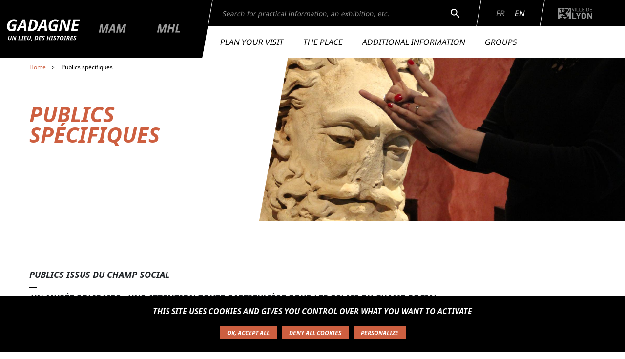

--- FILE ---
content_type: text/html; charset=UTF-8
request_url: https://www.gadagne-lyon.fr/en/node/370
body_size: 12422
content:
<!DOCTYPE html>
<html lang="en" dir="ltr" prefix="content: http://purl.org/rss/1.0/modules/content/  dc: http://purl.org/dc/terms/  foaf: http://xmlns.com/foaf/0.1/  og: http://ogp.me/ns#  rdfs: http://www.w3.org/2000/01/rdf-schema#  schema: http://schema.org/  sioc: http://rdfs.org/sioc/ns#  sioct: http://rdfs.org/sioc/types#  skos: http://www.w3.org/2004/02/skos/core#  xsd: http://www.w3.org/2001/XMLSchema# ">
  <head>
    <meta charset="utf-8" />
<link rel="canonical" href="https://www.gadagne-lyon.fr/en/node/370" />
<meta name="news_keywords" content="LSF;langue des signes française;sourd;malentendant;handicap" />
<meta name="keywords" content="LSF;langue des signes française;sourd;malentendant;handicap" />
<meta name="Generator" content="Drupal 9 (https://www.drupal.org)" />
<meta name="MobileOptimized" content="width" />
<meta name="HandheldFriendly" content="true" />
<meta name="viewport" content="width=device-width, initial-scale=1, shrink-to-fit=no" />
<meta http-equiv="x-ua-compatible" content="ie=edge" />
<link rel="icon" href="/sites/gadagne/files/thumbnail_Favicon%20site%20Gadagne.png" type="image/png" />
<link rel="alternate" hreflang="fr" href="https://www.gadagne-lyon.fr/gadagne/publics-specifiques" />

    <title>Publics spécifiques | Gadagne et ses deux musées</title>
    <link rel="stylesheet" media="all" href="/core/modules/system/css/components/ajax-progress.module.css?t9m3c1" />
<link rel="stylesheet" media="all" href="/core/modules/system/css/components/align.module.css?t9m3c1" />
<link rel="stylesheet" media="all" href="/core/modules/system/css/components/autocomplete-loading.module.css?t9m3c1" />
<link rel="stylesheet" media="all" href="/core/modules/system/css/components/fieldgroup.module.css?t9m3c1" />
<link rel="stylesheet" media="all" href="/core/modules/system/css/components/container-inline.module.css?t9m3c1" />
<link rel="stylesheet" media="all" href="/core/modules/system/css/components/clearfix.module.css?t9m3c1" />
<link rel="stylesheet" media="all" href="/core/modules/system/css/components/details.module.css?t9m3c1" />
<link rel="stylesheet" media="all" href="/core/modules/system/css/components/hidden.module.css?t9m3c1" />
<link rel="stylesheet" media="all" href="/core/modules/system/css/components/item-list.module.css?t9m3c1" />
<link rel="stylesheet" media="all" href="/core/modules/system/css/components/js.module.css?t9m3c1" />
<link rel="stylesheet" media="all" href="/core/modules/system/css/components/nowrap.module.css?t9m3c1" />
<link rel="stylesheet" media="all" href="/core/modules/system/css/components/position-container.module.css?t9m3c1" />
<link rel="stylesheet" media="all" href="/core/modules/system/css/components/progress.module.css?t9m3c1" />
<link rel="stylesheet" media="all" href="/core/modules/system/css/components/reset-appearance.module.css?t9m3c1" />
<link rel="stylesheet" media="all" href="/core/modules/system/css/components/resize.module.css?t9m3c1" />
<link rel="stylesheet" media="all" href="/core/modules/system/css/components/sticky-header.module.css?t9m3c1" />
<link rel="stylesheet" media="all" href="/core/modules/system/css/components/system-status-counter.css?t9m3c1" />
<link rel="stylesheet" media="all" href="/core/modules/system/css/components/system-status-report-counters.css?t9m3c1" />
<link rel="stylesheet" media="all" href="/core/modules/system/css/components/system-status-report-general-info.css?t9m3c1" />
<link rel="stylesheet" media="all" href="/core/modules/system/css/components/tabledrag.module.css?t9m3c1" />
<link rel="stylesheet" media="all" href="/core/modules/system/css/components/tablesort.module.css?t9m3c1" />
<link rel="stylesheet" media="all" href="/core/modules/system/css/components/tree-child.module.css?t9m3c1" />
<link rel="stylesheet" media="all" href="/core/modules/views/css/views.module.css?t9m3c1" />
<link rel="stylesheet" media="all" href="/modules/contrib/paragraphs/css/paragraphs.unpublished.css?t9m3c1" />
<link rel="stylesheet" media="all" href="/modules/custom/tarteaucitron_cookies/css/tarteaucitron.css?t9m3c1" />
<link rel="stylesheet" media="all" href="/modules/custom/tarteaucitron_cookies/css/tarteaucitron_custom.css?t9m3c1" />
<link rel="stylesheet" media="all" href="/themes/contrib/bootstrap_barrio/css/components/user.css?t9m3c1" />
<link rel="stylesheet" media="all" href="/themes/contrib/bootstrap_barrio/css/components/progress.css?t9m3c1" />
<link rel="stylesheet" media="all" href="/themes/contrib/bootstrap_barrio/css/components/node.css?t9m3c1" />
<link rel="stylesheet" media="all" href="//stackpath.bootstrapcdn.com/bootstrap/4.3.1/css/bootstrap.min.css" />
<link rel="stylesheet" media="all" href="//cdn.jsdelivr.net/npm/select2@4.1.0-beta.1/dist/css/select2.min.css" />
<link rel="stylesheet" media="all" href="/themes/contrib/bootstrap_barrio/css/components/affix.css?t9m3c1" />
<link rel="stylesheet" media="all" href="/themes/contrib/bootstrap_barrio/css/components/book.css?t9m3c1" />
<link rel="stylesheet" media="all" href="/themes/contrib/bootstrap_barrio/css/components/contextual.css?t9m3c1" />
<link rel="stylesheet" media="all" href="/themes/contrib/bootstrap_barrio/css/components/feed-icon.css?t9m3c1" />
<link rel="stylesheet" media="all" href="/themes/contrib/bootstrap_barrio/css/components/field.css?t9m3c1" />
<link rel="stylesheet" media="all" href="/themes/contrib/bootstrap_barrio/css/components/header.css?t9m3c1" />
<link rel="stylesheet" media="all" href="/themes/contrib/bootstrap_barrio/css/components/help.css?t9m3c1" />
<link rel="stylesheet" media="all" href="/themes/contrib/bootstrap_barrio/css/components/icons.css?t9m3c1" />
<link rel="stylesheet" media="all" href="/themes/contrib/bootstrap_barrio/css/components/image-button.css?t9m3c1" />
<link rel="stylesheet" media="all" href="/themes/contrib/bootstrap_barrio/css/components/item-list.css?t9m3c1" />
<link rel="stylesheet" media="all" href="/themes/contrib/bootstrap_barrio/css/components/list-group.css?t9m3c1" />
<link rel="stylesheet" media="all" href="/themes/contrib/bootstrap_barrio/css/components/page.css?t9m3c1" />
<link rel="stylesheet" media="all" href="/themes/contrib/bootstrap_barrio/css/components/search-form.css?t9m3c1" />
<link rel="stylesheet" media="all" href="/themes/contrib/bootstrap_barrio/css/components/shortcut.css?t9m3c1" />
<link rel="stylesheet" media="all" href="/themes/contrib/bootstrap_barrio/css/components/sidebar.css?t9m3c1" />
<link rel="stylesheet" media="all" href="/themes/contrib/bootstrap_barrio/css/components/site-footer.css?t9m3c1" />
<link rel="stylesheet" media="all" href="/themes/contrib/bootstrap_barrio/css/components/skip-link.css?t9m3c1" />
<link rel="stylesheet" media="all" href="/themes/contrib/bootstrap_barrio/css/components/table.css?t9m3c1" />
<link rel="stylesheet" media="all" href="/themes/contrib/bootstrap_barrio/css/components/tabledrag.css?t9m3c1" />
<link rel="stylesheet" media="all" href="/themes/contrib/bootstrap_barrio/css/components/tableselect.css?t9m3c1" />
<link rel="stylesheet" media="all" href="/themes/contrib/bootstrap_barrio/css/components/tablesort-indicator.css?t9m3c1" />
<link rel="stylesheet" media="all" href="/themes/contrib/bootstrap_barrio/css/components/ui.widget.css?t9m3c1" />
<link rel="stylesheet" media="all" href="/themes/contrib/bootstrap_barrio/css/components/tabs.css?t9m3c1" />
<link rel="stylesheet" media="all" href="/themes/contrib/bootstrap_barrio/css/components/toolbar.css?t9m3c1" />
<link rel="stylesheet" media="all" href="/themes/contrib/bootstrap_barrio/css/components/vertical-tabs.css?t9m3c1" />
<link rel="stylesheet" media="all" href="/themes/contrib/bootstrap_barrio/css/components/views.css?t9m3c1" />
<link rel="stylesheet" media="all" href="/themes/contrib/bootstrap_barrio/css/components/ui-dialog.css?t9m3c1" />
<link rel="stylesheet" media="all" href="/themes/custom/gadagne/css/main.css?t9m3c1" />
<link rel="stylesheet" media="all" href="/themes/contrib/bootstrap_barrio/css/components/breadcrumb.css?t9m3c1" />
<link rel="stylesheet" media="all" href="/themes/contrib/bootstrap_barrio/css/components/form.css?t9m3c1" />
<link rel="stylesheet" media="print" href="/themes/contrib/bootstrap_barrio/css/print.css?t9m3c1" />

    <script type="application/json" data-drupal-selector="drupal-settings-json">{"path":{"baseUrl":"\/","scriptPath":null,"pathPrefix":"en\/","currentPath":"node\/370","currentPathIsAdmin":false,"isFront":false,"currentLanguage":"en"},"pluralDelimiter":"\u0003","suppressDeprecationErrors":true,"ajaxTrustedUrl":{"\/en\/gadagne\/recherche":true},"tarteaucitron_cookies":{"config":{"privacy_url":"","panel_hashtag":"cookies","cookie_name":"tarteaucitron","orientation":"bottom","group_services":0,"show_alert_small":0,"cookies_list":0,"adblocker_warning":0,"deny_all_cta":1,"accept_all_cta":1,"high_privacy":1,"handle_browser_dnt_request":0,"remove_credit":1,"show_more_info_link":1,"cookie_domain":"","read_more_link":"","mandatory":1,"icon_src":null,"icon_position":"BottomRight"},"services":{"adobeanalytics":"","alexa":"","amplitude":"","clicky":"","compteur":"","crazyegg":"","clarity":"","etracker":"","ferank_privacy":0,"firebase":"","google_analytics":"","google_analytics_gajs":"","google_analytics_gtagjs":"","get_plus":"","get_quanty":"","hotjar_id":"","hotjar_sv":"","hubspot":"","kameleoon":"","koban_url":"","koban_api_key":"","matomoHost":"https:\/\/stats.lyon.cloud-ed.fr\/","matomoId":"13","matomotm":"","mautic":"","simpleanalytics":0,"twitteruwt":"","visualrevenue":"","webmecanik":"","xiti":"","yandex_metrica":"","abtasty":"","contentsquare":"","google_fonts":"","google_jsapi":0,"google_tag_manager":"","onesignal":"","pingdom":"","stonly":"","tagcommander":"","typekit":"","addthis":"ra-5f2d4d7765396797","fbpixel":"","purechat":"","smartsupp":"","tawkto":"","userlike":"","zopim":"","vimeo":1,"youtube":1}},"user":{"uid":0,"permissionsHash":"51218553b8092b066d49c3c4bf85396a79b8e7d4b95b6abc08d3bb2beabe1888"}}</script>
<script src="/core/misc/drupalSettingsLoader.js?v=9.3.3"></script>
<script src="/modules/custom/tarteaucitron_cookies/js/cdn.js?v=1.9.7"></script>
<script src="/modules/custom/tarteaucitron_cookies/js/tarteaucitron.js?v=1.9.7"></script>
<script src="/modules/custom/tarteaucitron_cookies/js/tarteaucitron_init.js?v=1.9.7"></script>

  </head>
  <body class="layout-no-sidebars page-node-370 path-node node--type-edito">
    <a href="#main-content" class="visually-hidden focusable skip-link">
      Skip to main content
    </a>
    
      <div class="dialog-off-canvas-main-canvas" data-off-canvas-main-canvas>
    <div id="container" class="container">
  <ul class="sr-only">
    <li><a href="#contenu">Aller au contenu</a></li>
    <li><a href="#first_menu">Aller au premier menu de navigation</a></li>
    <li><a href="#second_menu">Aller au second menu de navigation</a></li>
  </ul>
  <div id="BackToTop">
    <header id="header" class="header" role="banner" aria-label="Site header">
              <div class="navbar navbar-expand-lg">
          <div class="row navbar-row">
            <nav class="col-12 col-md-auto col-lg-4" role="navigation" id="first_menu">
              <span class="sr-only">Premier niveau de navigation</span>
<ul class="logo-list">
  <li id="gadagne" class="logo-list__logo logo-list__logo--active logo-list__logo--gadagne">
                  <a class="logo-list__logo__link" href="/en/gadagne">
      <span class="sr-only">Aller à la page du musée Gadagne</span>
      <img class="logo-list__logo__main" src="/themes/custom/gadagne/images/new-Logo-Gadagne.svg" alt="Gadagne">
      <img class="logo-list__logo__baseline" src="/themes/custom/gadagne/images/new-Slogan-Gadagne.svg" alt="Un lieu, des histoires">
      <img class="logo-list__logo__mobile" src="/themes/custom/gadagne/images/logo_gadagne_blanc_rwd.svg" alt="Gadagne, un lieu, des histoires">
    </a>
  </li>
  <li id="mam" class="logo-list__logo logo-list__logo--mam">
                  <a class="logo-list__logo__link" href="/en/mam" >
      <span class="sr-only">Aller à la page du musée <abbr title="Musée des arts de la marionnette">MAM</abbr></span>
      <img class="logo-list__logo__main" src="/themes/custom/gadagne/images/new-Logo-MAM.svg" alt="Mam">
      <img class="logo-list__logo__baseline" src="/themes/custom/gadagne/images/new-Slogan-MAM.svg" alt="Musée des arts de la marionnette">
      <img class="logo-list__logo__mobile" src="/themes/custom/gadagne/images/logo-mam-rwd.svg" alt="Mam, Musée des arts de la marionnette">
    </a>
  </li>
  <li id="mhl" class="logo-list__logo logo-list__logo--mhl">
                  <a class="logo-list__logo__link" href="/en/mhl" >
      <span class="sr-only">Aller à la page du musée <abbr title="Musée d'histoire de Lyon">MHL</abbr></span>
      <img class="logo-list__logo__main" src="/themes/custom/gadagne/images/new-logo-MHL.svg" alt="Mhl">
      <img class="logo-list__logo__baseline" src="/themes/custom/gadagne/images/new-Slogan-MHL.svg" alt="Musée d'histoire de Lyon">
      <img class="logo-list__logo__mobile" src="/themes/custom/gadagne/images/logo-mhl-rwd.svg" alt="Mhl, Musée d'histoire de Lyon">
    </a>
  </li>
  <li class="header-search-rwd">
    <button class="btn-search" type="button" data-toggle="collapse" data-target="#collapseResponsiveSearch" aria-expanded="false" aria-controls="collapseResponsiveSearch">
      <svg version="1.1" width="25px" height="25px" aria-hidden="true" xmlns="http://www.w3.org/2000/svg" xmlns:xlink="http://www.w3.org/1999/xlink" x="0px" y="0px" viewBox="0 0 24 24" style="enable-background:new 0 0 24 24;" xml:space="preserve"><path d="M15.5,14h-0.8l-0.3-0.3c1-1.1,1.6-2.6,1.6-4.2C16,5.9,13.1,3,9.5,3S3,5.9,3,9.5S5.9,16,9.5,16c1.6,0,3.1-0.6,4.2-1.6
				l0.3,0.3v0.8l5,5l1.5-1.5L15.5,14z M9.5,14C7,14,5,12,5,9.5S7,5,9.5,5S14,7,14,9.5S12,14,9.5,14z"></path>
      </svg>
    </button>
  </li>
</ul>
              
<div class="collapse header-search-rwd-collapse" id="collapseResponsiveSearch">
  <div class="card">
    <div class="bloc-search form-inline white-border-left">
              
<form action="/en/gadagne/recherche" method="GET" id="search-solrform" accept-charset="UTF-8">
  



  <fieldset class="js-form-item js-form-type-search form-type-search js-form-item-search-api-fulltext form-item-search-api-fulltext form-group">
          <legend><label for="edit-search-api-fulltext">Rechercher</label></legend>
                    <input class="form-control form-search" data-twig-suggestion="search-solrform" data-drupal-selector="edit-search-api-fulltext" type="search" id="edit-search-api-fulltext" name="search_api_fulltext" value="" size="60" maxlength="128" placeholder="Search for practical information, an exhibition, etc." />

                      </fieldset>
<button class="btn-search btn-search-desktop" type="submit">
  <span class="sr-only">Search</span>
  <svg version="1.1" width="25px" height="25px" aria-hidden="true" xmlns="http://www.w3.org/2000/svg" xmlns:xlink="http://www.w3.org/1999/xlink" x="0px" y="0px"
       viewBox="0 0 24 24" style="enable-background:new 0 0 24 24;" xml:space="preserve">
    <path d="M15.5,14h-0.8l-0.3-0.3c1-1.1,1.6-2.6,1.6-4.2C16,5.9,13.1,3,9.5,3S3,5.9,3,9.5S5.9,16,9.5,16c1.6,0,3.1-0.6,4.2-1.6
      l0.3,0.3v0.8l5,5l1.5-1.5L15.5,14z M9.5,14C7,14,5,12,5,9.5S7,5,9.5,5S14,7,14,9.5S12,14,9.5,14z"/>
  </svg>
</button>
<button class="link-accent btn-search-responsive" type="submit">Rechercher</button>


</form>

          </div>
  </div>
</div>
            </nav>
            <button class="collapsed menu-button" type="button" data-toggle="collapse" data-target="#navbarSupportedContent" aria-controls="navbarSupportedContent" aria-expanded="false" aria-label="Toggle navigation">
              <span class="sr-only">Ouvrir le menu</span>
              <div class="hamburger-bloc">
                <span class="hamburger"></span>
              </div>
            </button>
            <div class="col-auto col-md col-lg-8 p-none">
              <div class="collapse navbar-collapse" id="navbarSupportedContent">
                <div class="col-12 header-first-lign">
                  <span class="header-title-menu-rwd">Menu</span>
                                        
<div class="bloc-search form-inline white-border-left">
      
<form action="/en/gadagne/recherche" method="GET" id="search-solrform--2" accept-charset="UTF-8">
  



  <fieldset class="js-form-item js-form-type-search form-type-search js-form-item-search-api-fulltext form-item-search-api-fulltext form-group">
          <legend><label for="edit-search-api-fulltext--2">Rechercher</label></legend>
                    <input class="form-control form-search" data-twig-suggestion="search-solrform--2" data-drupal-selector="edit-search-api-fulltext" type="search" id="edit-search-api-fulltext--2" name="search_api_fulltext" value="" size="60" maxlength="128" placeholder="Search for practical information, an exhibition, etc." />

                      </fieldset>
<button class="btn-search btn-search-desktop" type="submit">
  <span class="sr-only">Search</span>
  <svg version="1.1" width="25px" height="25px" aria-hidden="true" xmlns="http://www.w3.org/2000/svg" xmlns:xlink="http://www.w3.org/1999/xlink" x="0px" y="0px"
       viewBox="0 0 24 24" style="enable-background:new 0 0 24 24;" xml:space="preserve">
    <path d="M15.5,14h-0.8l-0.3-0.3c1-1.1,1.6-2.6,1.6-4.2C16,5.9,13.1,3,9.5,3S3,5.9,3,9.5S5.9,16,9.5,16c1.6,0,3.1-0.6,4.2-1.6
      l0.3,0.3v0.8l5,5l1.5-1.5L15.5,14z M9.5,14C7,14,5,12,5,9.5S7,5,9.5,5S14,7,14,9.5S12,14,9.5,14z"/>
  </svg>
</button>
<button class="link-accent btn-search-responsive" type="submit">Rechercher</button>


</form>

  </div>
  

  <ul class="lang-list white-border-left">      <li>
        <a href="/gadagne/publics-specifiques" class="language-link" hreflang="fr" data-drupal-link-system-path="node/370">Fr</a>
      </li>      <li>
        <a href="/en/node/370" class="language-link is-active" hreflang="en" data-drupal-link-system-path="node/370">En</a>
      </li></ul>

<a href="https://www.lyon.fr/" class="logo-vdl white-border-left" target="_blank">
  <img src="/themes/custom/gadagne/images/logo-vdl.svg" style="width:70px;height:23px;" alt="aller sur le site de la Ville de Lyon">
</a>


                                  </div>
                                  <div class="col-12 header-second-lign">
                    <nav role="navigation" id="second_menu">
                      <span class="sr-only">Second niveau de navigation</span>
                                                                                        <ul class="header-menu">
                              <li class="header-menu-item dropdown">
      <a href="#" id="dropdownMenuLink-gadagne-0" data-toggle="dropdown" aria-haspopup="true" aria-expanded="false">
        Plan your visit
        <svg version="1.1" aria-hidden="true" xmlns="http://www.w3.org/2000/svg" xmlns:xlink="http://www.w3.org/1999/xlink" x="0px" y="0px" viewBox="0 0 26.1 17.9" style="enable-background:new 0 0 26.1 17.9;" xml:space="preserve">
<polygon points="26.1,2.2 23.4,0 13.1,12.5 2.7,0 0,2.2 13.1,17.9 "></polygon>
</svg>
      </a>
      <div class="dropdown-menu" aria-labelledby="dropdownMenuLink-gadagne-0">
        <ul class="dropdown-menu-content">
                      <li><a class="dropdown-item" href="/en/gadagne/practical-information">Practical information</a></li>
                      <li><a class="dropdown-item" href="/en/gadagne/gadagne-garden">Gardens</a></li>
                      <li><a class="dropdown-item" href="/en/gadagne/gadagne-cafe-restaurant">Café-restaurant </a></li>
                      <li><a class="dropdown-item" href="/en/gadagne/gadagne-shop">Shop</a></li>
                  </ul>
      </div>
    </li>
        <li class="header-menu-item dropdown">
      <a href="#" id="dropdownMenuLink-gadagne-1" data-toggle="dropdown" aria-haspopup="true" aria-expanded="false">
        The place
        <svg version="1.1" aria-hidden="true" xmlns="http://www.w3.org/2000/svg" xmlns:xlink="http://www.w3.org/1999/xlink" x="0px" y="0px" viewBox="0 0 26.1 17.9" style="enable-background:new 0 0 26.1 17.9;" xml:space="preserve">
<polygon points="26.1,2.2 23.4,0 13.1,12.5 2.7,0 0,2.2 13.1,17.9 "></polygon>
</svg>
      </a>
      <div class="dropdown-menu" aria-labelledby="dropdownMenuLink-gadagne-1">
        <ul class="dropdown-menu-content">
                      <li><a class="dropdown-item" href="/en/gadagne/history-gadagne">Gadagne history</a></li>
                      <li><a class="dropdown-item" href="/en/gadagne/gadagne-monument-and-its-history">Exhibition A monument and its history</a></li>
                  </ul>
      </div>
    </li>
        <li class="header-menu-item dropdown">
      <a href="#" id="dropdownMenuLink-gadagne-2" data-toggle="dropdown" aria-haspopup="true" aria-expanded="false">
        Additional information
        <svg version="1.1" aria-hidden="true" xmlns="http://www.w3.org/2000/svg" xmlns:xlink="http://www.w3.org/1999/xlink" x="0px" y="0px" viewBox="0 0 26.1 17.9" style="enable-background:new 0 0 26.1 17.9;" xml:space="preserve">
<polygon points="26.1,2.2 23.4,0 13.1,12.5 2.7,0 0,2.2 13.1,17.9 "></polygon>
</svg>
      </a>
      <div class="dropdown-menu" aria-labelledby="dropdownMenuLink-gadagne-2">
        <ul class="dropdown-menu-content">
                      <li><a class="dropdown-item" href="/en/node/21">Ressources</a></li>
                  </ul>
      </div>
    </li>
        <li class="header-menu-item dropdown">
      <a href="#" id="dropdownMenuLink-gadagne-3" data-toggle="dropdown" aria-haspopup="true" aria-expanded="false">
        Groups
        <svg version="1.1" aria-hidden="true" xmlns="http://www.w3.org/2000/svg" xmlns:xlink="http://www.w3.org/1999/xlink" x="0px" y="0px" viewBox="0 0 26.1 17.9" style="enable-background:new 0 0 26.1 17.9;" xml:space="preserve">
<polygon points="26.1,2.2 23.4,0 13.1,12.5 2.7,0 0,2.2 13.1,17.9 "></polygon>
</svg>
      </a>
      <div class="dropdown-menu" aria-labelledby="dropdownMenuLink-gadagne-3">
        <ul class="dropdown-menu-content">
                      <li><a class="dropdown-item" href="/en/node/68">Adult groups</a></li>
                  </ul>
      </div>
    </li>
                        </ul>
                    </nav>
                  </div>
                  <div class="col-12 header-menu-rwd">
                    <span class="sr-only">Second niveau de navigation</span>
<div id="accordion" class="menu-accordion">
  <div class="card">
    <button class="card-header" id="heading-gadagne" data-toggle="collapse"
            data-target="#collapse-gadagne" aria-expanded="true" aria-controls="collapseTwo">
      <div class="card-header-title">
        Gadagne<span>Un lieu, des histoires</span>
      </div>
      <svg version="1.1" aria-hidden="true" xmlns="http://www.w3.org/2000/svg" xmlns:xlink="http://www.w3.org/1999/xlink" x="0px" y="0px" viewBox="0 0 26.1 17.9" style="enable-background:new 0 0 26.1 17.9;" xml:space="preserve">
<polygon points="26.1,2.2 23.4,0 13.1,12.5 2.7,0 0,2.2 13.1,17.9 "></polygon>
</svg>
    </button>
    <div id="collapse-gadagne" class="collapse show" aria-labelledby="heading-gadagne" data-parent="#accordion">
      <div class="card-body">
        <ul class="header-menu">
          <li class="header-menu-item">
                                                  <a href="/en/gadagne">Accueil</a>
          </li>
                <li class="header-menu-item dropdown">
      <a href="#" id="dropdownMenuLink-gadagne-0" data-toggle="dropdown" aria-haspopup="true" aria-expanded="false">
        Plan your visit
        <svg version="1.1" aria-hidden="true" xmlns="http://www.w3.org/2000/svg" xmlns:xlink="http://www.w3.org/1999/xlink" x="0px" y="0px" viewBox="0 0 26.1 17.9" style="enable-background:new 0 0 26.1 17.9;" xml:space="preserve">
<polygon points="26.1,2.2 23.4,0 13.1,12.5 2.7,0 0,2.2 13.1,17.9 "></polygon>
</svg>
      </a>
      <div class="dropdown-menu" aria-labelledby="dropdownMenuLink-gadagne-0">
        <ul class="dropdown-menu-content">
                      <li><a class="dropdown-item" href="/en/gadagne/practical-information">Practical information</a></li>
                      <li><a class="dropdown-item" href="/en/agenda">Agenda</a></li>
                      <li><a class="dropdown-item" href="/en/node/1084">Brochure de saison</a></li>
                      <li><a class="dropdown-item" href="/en/gadagne/gadagne-garden">Gardens</a></li>
                      <li><a class="dropdown-item" href="/en/gadagne/gadagne-cafe-restaurant">Café-restaurant </a></li>
                      <li><a class="dropdown-item" href="/en/gadagne/gadagne-shop">Shop</a></li>
                  </ul>
      </div>
    </li>
        <li class="header-menu-item dropdown">
      <a href="#" id="dropdownMenuLink-gadagne-1" data-toggle="dropdown" aria-haspopup="true" aria-expanded="false">
        The place
        <svg version="1.1" aria-hidden="true" xmlns="http://www.w3.org/2000/svg" xmlns:xlink="http://www.w3.org/1999/xlink" x="0px" y="0px" viewBox="0 0 26.1 17.9" style="enable-background:new 0 0 26.1 17.9;" xml:space="preserve">
<polygon points="26.1,2.2 23.4,0 13.1,12.5 2.7,0 0,2.2 13.1,17.9 "></polygon>
</svg>
      </a>
      <div class="dropdown-menu" aria-labelledby="dropdownMenuLink-gadagne-1">
        <ul class="dropdown-menu-content">
                      <li><a class="dropdown-item" href="/en/gadagne/ensemble-gadagne">Ensemble Renaissance</a></li>
                      <li><a class="dropdown-item" href="/en/gadagne/history-gadagne">Gadagne history</a></li>
                      <li><a class="dropdown-item" href="/en/gadagne/gadagne-monument-and-its-history">Exhibition A monument and its history</a></li>
                      <li><a class="dropdown-item" href="/en/node/926">Résidence artistique</a></li>
                      <li><a class="dropdown-item" href="/en/node/60">Équipe</a></li>
                  </ul>
      </div>
    </li>
        <li class="header-menu-item dropdown">
      <a href="#" id="dropdownMenuLink-gadagne-2" data-toggle="dropdown" aria-haspopup="true" aria-expanded="false">
        Additional information
        <svg version="1.1" aria-hidden="true" xmlns="http://www.w3.org/2000/svg" xmlns:xlink="http://www.w3.org/1999/xlink" x="0px" y="0px" viewBox="0 0 26.1 17.9" style="enable-background:new 0 0 26.1 17.9;" xml:space="preserve">
<polygon points="26.1,2.2 23.4,0 13.1,12.5 2.7,0 0,2.2 13.1,17.9 "></polygon>
</svg>
      </a>
      <div class="dropdown-menu" aria-labelledby="dropdownMenuLink-gadagne-2">
        <ul class="dropdown-menu-content">
                      <li><a class="dropdown-item" href="/en/node/21">Ressources</a></li>
                      <li><a class="dropdown-item" href="/en/node/69">Centre de documentation</a></li>
                  </ul>
      </div>
    </li>
        <li class="header-menu-item dropdown">
      <a href="#" id="dropdownMenuLink-gadagne-3" data-toggle="dropdown" aria-haspopup="true" aria-expanded="false">
        Groups
        <svg version="1.1" aria-hidden="true" xmlns="http://www.w3.org/2000/svg" xmlns:xlink="http://www.w3.org/1999/xlink" x="0px" y="0px" viewBox="0 0 26.1 17.9" style="enable-background:new 0 0 26.1 17.9;" xml:space="preserve">
<polygon points="26.1,2.2 23.4,0 13.1,12.5 2.7,0 0,2.2 13.1,17.9 "></polygon>
</svg>
      </a>
      <div class="dropdown-menu" aria-labelledby="dropdownMenuLink-gadagne-3">
        <ul class="dropdown-menu-content">
                      <li><a class="dropdown-item" href="/en/node/363">Espace pédagogique</a></li>
                      <li><a class="dropdown-item" href="/en/node/68">Adult groups</a></li>
                      <li><a class="dropdown-item" href="/en/node/370">Publics spécifiques</a></li>
                      <li><a class="dropdown-item" href="/en/node/371">Anniversaires enfants</a></li>
                      <li><a class="dropdown-item" href="/en/node/57">Location d&#039;espaces</a></li>
                  </ul>
      </div>
    </li>
        <li class="header-menu-item">
      <a href="/en/allsites/actualites">Actualités</a>
    </li>
          </ul>
      </div>
    </div>
  </div>
  <div class="card">
    <button class="card-header collapsed" id="heading-mam" data-toggle="collapse"
            data-target="#collapse-mam" aria-expanded="false" aria-controls="collapseTwo">
      <div class="card-header-title">
        MAM<span>Musée des Arts de la Marionnette</span>
      </div>
      <svg version="1.1" aria-hidden="true" xmlns="http://www.w3.org/2000/svg" xmlns:xlink="http://www.w3.org/1999/xlink" x="0px" y="0px" viewBox="0 0 26.1 17.9" style="enable-background:new 0 0 26.1 17.9;" xml:space="preserve">
<polygon points="26.1,2.2 23.4,0 13.1,12.5 2.7,0 0,2.2 13.1,17.9 "></polygon>
</svg>
    </button>
    <div id="collapse-mam" class="collapse" aria-labelledby="heading-mam" data-parent="#accordion">
      <div class="card-body">
        <ul class="header-menu">
          <li class="header-menu-item">
                                                  <a href="/en/mam">Accueil</a>
          </li>
                <li class="header-menu-item dropdown">
      <a href="#" id="dropdownMenuLink-mam-0" data-toggle="dropdown" aria-haspopup="true" aria-expanded="false">
        Plan your visit
        <svg version="1.1" aria-hidden="true" xmlns="http://www.w3.org/2000/svg" xmlns:xlink="http://www.w3.org/1999/xlink" x="0px" y="0px" viewBox="0 0 26.1 17.9" style="enable-background:new 0 0 26.1 17.9;" xml:space="preserve">
<polygon points="26.1,2.2 23.4,0 13.1,12.5 2.7,0 0,2.2 13.1,17.9 "></polygon>
</svg>
      </a>
      <div class="dropdown-menu" aria-labelledby="dropdownMenuLink-mam-0">
        <ul class="dropdown-menu-content">
                      <li><a class="dropdown-item" href="/en/gadagne/practical-information">Practical information</a></li>
                      <li><a class="dropdown-item" href="/en/agenda?museum=mam">Agenda</a></li>
                      <li><a class="dropdown-item" href="/en/node/1084">Brochure de saison</a></li>
                      <li><a class="dropdown-item" href="/en/gadagne/gadagne-garden">Gardens</a></li>
                      <li><a class="dropdown-item" href="/en/gadagne/gadagne-cafe-restaurant">Café-restaurant</a></li>
                      <li><a class="dropdown-item" href="/en/gadagne/gadagne-shop">Shop</a></li>
                  </ul>
      </div>
    </li>
        <li class="header-menu-item dropdown">
      <a href="#" id="dropdownMenuLink-mam-1" data-toggle="dropdown" aria-haspopup="true" aria-expanded="false">
        Exhibitions
        <svg version="1.1" aria-hidden="true" xmlns="http://www.w3.org/2000/svg" xmlns:xlink="http://www.w3.org/1999/xlink" x="0px" y="0px" viewBox="0 0 26.1 17.9" style="enable-background:new 0 0 26.1 17.9;" xml:space="preserve">
<polygon points="26.1,2.2 23.4,0 13.1,12.5 2.7,0 0,2.2 13.1,17.9 "></polygon>
</svg>
      </a>
      <div class="dropdown-menu" aria-labelledby="dropdownMenuLink-mam-1">
        <ul class="dropdown-menu-content">
                      <li><a class="dropdown-item" href="/en/mam/permanent-exhibitions-mam">Permanent exhibitions</a></li>
                      <li><a class="dropdown-item" href="/en/node/996">Temporary exhibitions</a></li>
                      <li><a class="dropdown-item" href="/en/node/156">Expositions passées</a></li>
                  </ul>
      </div>
    </li>
        <li class="header-menu-item dropdown">
      <a href="#" id="dropdownMenuLink-mam-2" data-toggle="dropdown" aria-haspopup="true" aria-expanded="false">
        Additional information
        <svg version="1.1" aria-hidden="true" xmlns="http://www.w3.org/2000/svg" xmlns:xlink="http://www.w3.org/1999/xlink" x="0px" y="0px" viewBox="0 0 26.1 17.9" style="enable-background:new 0 0 26.1 17.9;" xml:space="preserve">
<polygon points="26.1,2.2 23.4,0 13.1,12.5 2.7,0 0,2.2 13.1,17.9 "></polygon>
</svg>
      </a>
      <div class="dropdown-menu" aria-labelledby="dropdownMenuLink-mam-2">
        <ul class="dropdown-menu-content">
                      <li><a class="dropdown-item" href="/en/node/366">Collections</a></li>
                      <li><a class="dropdown-item" href="/en/node/545">À voir, à faire, à écouter</a></li>
                      <li><a class="dropdown-item" href="/en/mam/history-art-puppetry-museum">Museum history</a></li>
                      <li><a class="dropdown-item" href="/en/node/28">Ressources</a></li>
                      <li><a class="dropdown-item" href="/en/node/367">Documentation du MAM</a></li>
                  </ul>
      </div>
    </li>
        <li class="header-menu-item dropdown">
      <a href="#" id="dropdownMenuLink-mam-3" data-toggle="dropdown" aria-haspopup="true" aria-expanded="false">
        Groups
        <svg version="1.1" aria-hidden="true" xmlns="http://www.w3.org/2000/svg" xmlns:xlink="http://www.w3.org/1999/xlink" x="0px" y="0px" viewBox="0 0 26.1 17.9" style="enable-background:new 0 0 26.1 17.9;" xml:space="preserve">
<polygon points="26.1,2.2 23.4,0 13.1,12.5 2.7,0 0,2.2 13.1,17.9 "></polygon>
</svg>
      </a>
      <div class="dropdown-menu" aria-labelledby="dropdownMenuLink-mam-3">
        <ul class="dropdown-menu-content">
                      <li><a class="dropdown-item" href="/en/node/151">Espace pédagogique</a></li>
                      <li><a class="dropdown-item" href="/en/mam/puppetry-museum-adult-group">Adult groups</a></li>
                      <li><a class="dropdown-item" href="/en/node/370">Publics spécifiques</a></li>
                      <li><a class="dropdown-item" href="/en/node/338">Anniversaires enfants au MAM</a></li>
                  </ul>
      </div>
    </li>
        <li class="header-menu-item">
      <a href="/en/mam/actualites">Actualités</a>
    </li>
          </ul>
      </div>
    </div>
  </div>
  <div class="card">
    <button class="card-header collapsed" id="heading-mhl" data-toggle="collapse"
            data-target="#collapse-mhl" aria-expanded="false" aria-controls="collapseThree">
      <div class="card-header-title">
        MHL<span>Musée d'Histoire de Lyon</span>
      </div>
      <svg version="1.1" aria-hidden="true" xmlns="http://www.w3.org/2000/svg" xmlns:xlink="http://www.w3.org/1999/xlink" x="0px" y="0px" viewBox="0 0 26.1 17.9" style="enable-background:new 0 0 26.1 17.9;" xml:space="preserve">
<polygon points="26.1,2.2 23.4,0 13.1,12.5 2.7,0 0,2.2 13.1,17.9 "></polygon>
</svg>
    </button>
    <div id="collapse-mhl" class="collapse" aria-labelledby="heading-mhl" data-parent="#accordion">
      <div class="card-body">
        <ul class="header-menu">
          <li class="header-menu-item">
                                                  <a href="/en/mhl">Accueil</a>
          </li>
                <li class="header-menu-item dropdown">
      <a href="#" id="dropdownMenuLink-mhl-0" data-toggle="dropdown" aria-haspopup="true" aria-expanded="false">
        Plan your visit
        <svg version="1.1" aria-hidden="true" xmlns="http://www.w3.org/2000/svg" xmlns:xlink="http://www.w3.org/1999/xlink" x="0px" y="0px" viewBox="0 0 26.1 17.9" style="enable-background:new 0 0 26.1 17.9;" xml:space="preserve">
<polygon points="26.1,2.2 23.4,0 13.1,12.5 2.7,0 0,2.2 13.1,17.9 "></polygon>
</svg>
      </a>
      <div class="dropdown-menu" aria-labelledby="dropdownMenuLink-mhl-0">
        <ul class="dropdown-menu-content">
                      <li><a class="dropdown-item" href="/en/gadagne/practical-information">Practical information</a></li>
                      <li><a class="dropdown-item" href="/en/agenda?museum=mhl">Agenda</a></li>
                      <li><a class="dropdown-item" href="/en/node/1084">Brochure de saison</a></li>
                      <li><a class="dropdown-item" href="/en/gadagne/gadagne-garden">Gardens</a></li>
                      <li><a class="dropdown-item" href="/en/gadagne/gadagne-cafe-restaurant">Café-restaurant</a></li>
                      <li><a class="dropdown-item" href="/en/gadagne/gadagne-shop">Shop</a></li>
                  </ul>
      </div>
    </li>
        <li class="header-menu-item dropdown">
      <a href="#" id="dropdownMenuLink-mhl-1" data-toggle="dropdown" aria-haspopup="true" aria-expanded="false">
        Exhibitions
        <svg version="1.1" aria-hidden="true" xmlns="http://www.w3.org/2000/svg" xmlns:xlink="http://www.w3.org/1999/xlink" x="0px" y="0px" viewBox="0 0 26.1 17.9" style="enable-background:new 0 0 26.1 17.9;" xml:space="preserve">
<polygon points="26.1,2.2 23.4,0 13.1,12.5 2.7,0 0,2.2 13.1,17.9 "></polygon>
</svg>
      </a>
      <div class="dropdown-menu" aria-labelledby="dropdownMenuLink-mhl-1">
        <ul class="dropdown-menu-content">
                      <li><a class="dropdown-item" href="/en/mhl/permanent-exhibitions-mhl">Permanent exhibitions</a></li>
                      <li><a class="dropdown-item" href="/en/mhl/marvellous-middle-age">Temporary exhibition</a></li>
                      <li><a class="dropdown-item" href="/en/node/345">Expositions passées</a></li>
                  </ul>
      </div>
    </li>
        <li class="header-menu-item dropdown">
      <a href="#" id="dropdownMenuLink-mhl-2" data-toggle="dropdown" aria-haspopup="true" aria-expanded="false">
        Additional information
        <svg version="1.1" aria-hidden="true" xmlns="http://www.w3.org/2000/svg" xmlns:xlink="http://www.w3.org/1999/xlink" x="0px" y="0px" viewBox="0 0 26.1 17.9" style="enable-background:new 0 0 26.1 17.9;" xml:space="preserve">
<polygon points="26.1,2.2 23.4,0 13.1,12.5 2.7,0 0,2.2 13.1,17.9 "></polygon>
</svg>
      </a>
      <div class="dropdown-menu" aria-labelledby="dropdownMenuLink-mhl-2">
        <ul class="dropdown-menu-content">
                      <li><a class="dropdown-item" href="/en/node/236">Collections</a></li>
                      <li><a class="dropdown-item" href="/en/node/543">Conférences</a></li>
                      <li><a class="dropdown-item" href="/en/node/544">À voir, à faire, à écouter</a></li>
                      <li><a class="dropdown-item" href="/en/mhl/history-lyon-history-museum">Museum history</a></li>
                      <li><a class="dropdown-item" href="/en/node/49">Ressources</a></li>
                      <li><a class="dropdown-item" href="/en/node/368">Documentation du MHL</a></li>
                  </ul>
      </div>
    </li>
        <li class="header-menu-item dropdown">
      <a href="#" id="dropdownMenuLink-mhl-3" data-toggle="dropdown" aria-haspopup="true" aria-expanded="false">
        Groups
        <svg version="1.1" aria-hidden="true" xmlns="http://www.w3.org/2000/svg" xmlns:xlink="http://www.w3.org/1999/xlink" x="0px" y="0px" viewBox="0 0 26.1 17.9" style="enable-background:new 0 0 26.1 17.9;" xml:space="preserve">
<polygon points="26.1,2.2 23.4,0 13.1,12.5 2.7,0 0,2.2 13.1,17.9 "></polygon>
</svg>
      </a>
      <div class="dropdown-menu" aria-labelledby="dropdownMenuLink-mhl-3">
        <ul class="dropdown-menu-content">
                      <li><a class="dropdown-item" href="/en/node/362">Espace pédagogique</a></li>
                      <li><a class="dropdown-item" href="/en/mhl/lyon-history-museum-adult-groups">Adult groups</a></li>
                      <li><a class="dropdown-item" href="/en/node/370">Publics spécifiques</a></li>
                      <li><a class="dropdown-item" href="/en/node/339">Anniversaires enfants au MHL</a></li>
                  </ul>
      </div>
    </li>
        <li class="header-menu-item">
      <a href="/en/mhl/actualites">Actualités</a>
    </li>
          </ul>
      </div>
    </div>
  </div>
</div>
                  </div>
                              </div>
            </div>
          </div>
        </div>
          </header>
    <main role="main" id="contenu" class="main">
              <div class="main-content">
            <div data-drupal-messages-fallback class="hidden"></div>
<div id="block-breadcrumbs" class="block block-system block-system-breadcrumb-block">
  
    
      <div class="content">
      

  <nav role="navigation" aria-label="fil d'ariane" class="bloc-breadcrumb">
    <div class="mw-1400">
      <ol class="breadcrumb">
                        <li class="breadcrumb-item">
            <a href="/en/gadagne">Home</a>
          </li>
                                <li class="breadcrumb-item active">
            Publics spécifiques
          </li>
                    </ol>
    </div>
  </nav>

    </div>
  </div>
<div id="block-gadagne-content" class="block block-system block-system-main-block">
  
    
      <div class="content">
      



<article lang="fr" about="/gadagne/publics-specifiques" class="node node--type-edito node--view-mode-full clearfix color00">
  <div class="bloc-topPage">
    <div class="mw-1400">
      <div class="mw-500">
        <div class="diago-right white">
          <div class="white-bg">
            
            <h1><span class="field field--name-title field--type-string field--label-hidden">Publics spécifiques</span>
</h1>
            
                      </div>
        </div>
      </div>
    </div>
          <div class="bloc-topPage-img">
        
  
<figure role="figure" aria-label="légende" >
  
      <picture>
                  <source srcset="/sites/gadagne/files/styles/image_1903x650/public/medias/images/2020-10/Gadagne%C2%A9Gadagne2015_VisiteHandicap_4.JPG?h=0d27ee61&amp;itok=ngT_YWEp 1x" media="all and (min-width: 75em)" type="image/jpeg"/>
              <source srcset="/sites/gadagne/files/styles/image_1903x650/public/medias/images/2020-10/Gadagne%C2%A9Gadagne2015_VisiteHandicap_4.JPG?h=0d27ee61&amp;itok=ngT_YWEp 1x" media="all and (min-width: 62em) and (max-width: 74.99em)" type="image/jpeg"/>
              <source srcset="/sites/gadagne/files/styles/image_540x260_/public/medias/images/2020-10/Gadagne%C2%A9Gadagne2015_VisiteHandicap_4.JPG?h=0d27ee61&amp;itok=pOu6vKf7 1x" media="all and (min-width: 48em) and (max-width: 61.99em)" type="image/jpeg"/>
              <source srcset="/sites/gadagne/files/styles/image_500x260/public/medias/images/2020-10/Gadagne%C2%A9Gadagne2015_VisiteHandicap_4.JPG?h=0d27ee61&amp;itok=J1H1c7BS 500w, /sites/gadagne/files/styles/image_540x260_/public/medias/images/2020-10/Gadagne%C2%A9Gadagne2015_VisiteHandicap_4.JPG?h=0d27ee61&amp;itok=pOu6vKf7 540w, /sites/gadagne/files/styles/image_767x300_/public/medias/images/2020-10/Gadagne%C2%A9Gadagne2015_VisiteHandicap_4.JPG?h=0d27ee61&amp;itok=zhq8IyVy 767w" media="all and (min-width: 34em) and (max-width: 47.99em)" type="image/jpeg" sizes="100vw"/>
                  <img src="/sites/gadagne/files/styles/image_500x260/public/medias/images/2020-10/Gadagne%C2%A9Gadagne2015_VisiteHandicap_4.JPG?h=0d27ee61&amp;itok=J1H1c7BS" alt="Visite pour personnes en situation de handicap à Gadagne - © Gadagne, 2015" typeof="foaf:Image" />

  </picture>



  </figure>

      </div>
      </div>
  <div class="node__content clearfix">
    
    <div class="texte-standard">
    <div class="mw-1400">
      <div class="row">
        <div class="col-12">
          
    <div class="paragraph paragraph--type--strates-text paragraph--view-mode--default">
          
  <h2>Publics issus du champ social</h2>

<h3>Un musée solidaire : une attention toute particulière pour les relais du champ social</h3>

<p>Le service médiation et développement des publics accueille et accompagne les publics issus du champ social dans leur découverte des collections du musée d’histoire de Lyon (MHL) et celles du musée des arts de la marionnette (MAM) via les visites et les ateliers. Il offre également la possibilité de découvrir le territoire de la ville de Lyon de manière générale par le biais des parcours urbains qu’il propose.</p>

<p>L’ensemble des activités peuvent être adaptées en fonction de vos projets et de vos besoins.<br />
Une rencontre préalable peut être organisée entre l’accompagnateur du groupe et le référent champ social du musée pour préparer au mieux l’activité.</p>

<p>Contact : <a href="mailto:cecile.lonjon@mairie-lyon.fr">Cécile Lonjon</a></p>


      </div>


        </div>
      </div>
    </div>
  </div>

    <div class="texte-standard">
    <div class="mw-1400">
      <div class="row">
        <div class="col-12 col-md-6 pr-30">
          
    <div class="paragraph paragraph--type--strates-text paragraph--view-mode--default">
          
  <h2>Publics en situation de handicap</h2>

<h3>Un musée solidaire : un musée attentif aux publics en situation de handicap</h3>

<p>Le service médiation et développement des publics accueille et accompagne les publics en situation de handicap dans leur découverte des collections du musée d’histoire de Lyon (MHL) et celles du musée des arts de la marionnette (MAM) via les visites et les ateliers. Il offre également la possibilité de découvrir le territoire de la ville de Lyon de manière générale par le biais des parcours urbains qu’il propose.</p>

<p>L’ensemble des activités peuvent être adaptées en fonction de vos projets et de vos besoins. Nous proposons une médiation adaptée à chaque déficience, qu'elle soit physique, sensorielle, mentale ou psychique.</p>

<p>Une rencontre préalable peut être organisée entre l’accompagnateur du groupe et le référent handicap du musée pour préparer au mieux l’activité.</p>

<p>Contact : <a href="mailto:cecile.lonjon@mairie-lyon.fr">Cécile Lonjon</a></p>


      </div>


        </div>
        <div class="col-12 col-md-6 pl-30">
          
    <div class="paragraph paragraph--type--strates-text paragraph--view-mode--default">
          
  <div class="embed-responsive embed-responsive-16by9" style="background-color: #333; min-width: 360px;">
<div class="youtube_player" videoid="0y_WDTCk6HY"> </div>
</div>


      </div>


        </div>
      </div>
    </div>
  </div>

    <div class="texte-standard">
    <div class="mw-1400">
      <div class="row">
        <div class="col-12">
          
    <div class="paragraph paragraph--type--strates-text paragraph--view-mode--default">
          
  <h3>Visites en langue des signes française (LSF)</h3>

<p>Gadagne vous propose désormais 6 visites en LSF, menées par notre médiateur sourd Martin Dutrait, pour les groupes et les individuels. </p>


      </div>


        </div>
      </div>
    </div>
  </div>

    <div class="texte-standard">
    <div class="mw-1400">
      <div class="row">
        <div class="col-12 col-md-6 pr-30">
          
    <div class="paragraph paragraph--type--strates-text paragraph--view-mode--default">
          
  <h4>Visite découverte - exposition temporaire</h4>


      </div>

    <div class="accordion">
    <div class="card">
      <button class="card-header collapsed"
              id="headingOne3343" data-toggle="collapse" data-target="#collapseOne3343"
              aria-expanded="false" aria-controls="collapseOne3343">
        <div class="accordion-title">
  Merveilleux Moyen Âge
</div>
      </button>
      <div id="collapseOne3343" class="collapse" aria-labelledby="headingOne3343">
        <div class="card-body">
          
  <p><strong>Une visite en LSF au sein de l’exposition temporaire </strong><a data-entity-substitution="canonical" data-entity-type="node" data-entity-uuid="51acd2e0-14a5-43ba-a8c6-a1011eb7d3ef" href="/mhl/merveilleux-moyen-age" title="Merveilleux Moyen Âge">Merveilleux Moyen Âge - L’abbaye de l'Ile-Barbe, un voyage aux portes de Lyon </a> <br />
<em>Exposition du 17 octobre 2025 au 1<sup>er</sup> novembre 2026</em></p>

<p>Venez (re)découvrir le Moyen Âge lyonnais (5<sup>e </sup>- 15<sup>e</sup> siècle) à travers l’histoire renouvelée de l’abbaye de l’Ile-Barbe. Manuscrits, éléments sculptés, objets, vous permettront de vous immerger dans l’histoire des Lyonnais au Moyen Âge mais aussi de vous interroger sur la réinterprétation de cette période aux 16<sup>e</sup> et 19<sup>e</sup> siècles jusqu’à la pop-culture contemporaine.</p>

<p><em>Public : Adultes<br />
Lieu : MHL - musée d’histoire de Lyon<br />
Durée : 1h30<br />
Visite en LSF</em></p>

<div class="embed-responsive embed-responsive-16by9" style="background-color: #333; min-width: 360px;">
<div class="youtube_player" videoid="qvaKD4QDVTk"> </div>
</div>


        </div>
      </div>
    </div>
  </div>

    <div class="paragraph paragraph--type--strates-text paragraph--view-mode--default">
          
  <p> </p>

<h4>Visites du parcours permanent du MHL</h4>


      </div>

    <div class="accordion">
    <div class="card">
      <button class="card-header collapsed"
              id="headingOne2775" data-toggle="collapse" data-target="#collapseOne2775"
              aria-expanded="false" aria-controls="collapseOne2775">
        <div class="accordion-title">
  Quand les lyonnais-es s’engagent
</div>
      </button>
      <div id="collapseOne2775" class="collapse" aria-labelledby="headingOne2775">
        <div class="card-body">
          
  <p><strong>Une visite en LSF au sein de l’exposition permanente <a data-entity-substitution="canonical" data-entity-type="node" data-entity-uuid="2415d600-cbba-4aff-b85a-b7a70d0583e7" href="/mhl/lyonnaises-lyonnais" title="Lyonnaises, Lyonnais !">Lyonnaises, Lyonnais</a> pour redécouvrir l’histoire politique lyonnaise depuis le Moyen Age et rencontrer des parcours d’engagements individuels et collectifs.</strong></p>

<p>Qu’est-ce que l’engagement aujourd’hui ? Comment des individus s’organisent-ils pour porter leurs convictions jusqu’aux espaces de débat public. Manifestations, grèves, actions non violentes sont autant de moyens utilisés par les militants pour solliciter l’opinion publique et les détenteurs du pouvoir. Et les pouvoirs institutionnels, qui sont-ils ? Comment ont-ils évolué depuis le Moyen Age ?</p>

<p>À partir des grandes luttes du 20<sup>e</sup> et 21<sup>e</sup> siècles, plongez-vous dans l’histoire politique de Lyon et découvrez des moments marquants : la Révolution française, la guerre en Algérie, la marche pour l’égalité et contre le racisme… mais aussi des parcours d’engagements de militants et d’élus.</p>

<p><em>Public : Adultes<br />
Lieu : MHL - musée d’histoire de Lyon<br />
Durée : 1h<br />
Visite en LSF</em></p>

<div class="embed-responsive embed-responsive-16by9" style="background-color: #333; min-width: 360px;">
<div class="youtube_player" videoid="NLsfGEIenNA"> </div>
</div>


        </div>
      </div>
    </div>
  </div>

    <div class="accordion">
    <div class="card">
      <button class="card-header collapsed"
              id="headingOne2767" data-toggle="collapse" data-target="#collapseOne2767"
              aria-expanded="false" aria-controls="collapseOne2767">
        <div class="accordion-title">
  Made in Lyon
</div>
      </button>
      <div id="collapseOne2767" class="collapse" aria-labelledby="headingOne2767">
        <div class="card-body">
          
  <p><strong>Une visite en LSF au sein de l’exposition permanente <a data-entity-substitution="canonical" data-entity-type="node" data-entity-uuid="c1a2b600-551a-4c27-a9bd-82d5d688ac34" href="/mhl/quest-ce-que-tu-fabriques" title="Qu'est-ce que tu fabriques ?">Qu'est-ce que tu fabriques ?</a> pour découvrir l’histoire industrielle et ouvrière lyonnaise. </strong></p>

<p>L’histoire industrielle de Lyon commence dès le 16<sup>e</sup> siècle, avec l’organisation de foires internationales, l’afflux de biens, de personnes et de capitaux, le développement de l’imprimerie, puis des premiers ateliers de soierie.</p>

<p>Depuis, l’activité industrielle n’a cessé de se développer à Lyon. Longtemps centrée sur le textile, la production s’est élargie au 19<sup>e</sup> siècle à d’autres secteurs comme l’automobile, la chimie ou l’alimentaire. La population ouvrière s’est également diversifiée : des Canuts aux populations ouvrières venues de nombreux pays pour prêter main forte à l’économie locale.</p>

<p>Quel était le quotidien de ces ouvrier-es ? Leurs travails ? Leurs loisirs ? Et au 21<sup>e</sup> siècle ? Entre délocalisations et recompositions, que produit-on aujourd’hui à Lyon ? Comment ? Le monde du travail change, les fonctionnements évoluent… Venez échanger avec un médiateur LSF autour de ces questions de société.</p>

<p><em>Public : Adultes<br />
Lieu : MHL - musée d’histoire de Lyon<br />
Durée : 1h30<br />
Visite en LSF</em></p>

<div class="embed-responsive embed-responsive-16by9" style="background-color: #333; min-width: 360px;">
<div class="youtube_player" videoid="_-6vjUglTkI"> </div>
</div>


        </div>
      </div>
    </div>
  </div>

    <div class="accordion">
    <div class="card">
      <button class="card-header collapsed"
              id="headingOne2768" data-toggle="collapse" data-target="#collapseOne2768"
              aria-expanded="false" aria-controls="collapseOne2768">
        <div class="accordion-title">
  Lyonnais d&#039;eau douce ?
</div>
      </button>
      <div id="collapseOne2768" class="collapse" aria-labelledby="headingOne2768">
        <div class="card-body">
          
  <p><strong>Une visite en LSF au sein de l’exposition permanente <a href="Les pieds dans l’eau">Les pieds dans l’eau</a> pour comprendre les liens des lyonnais avec leurs cours d’eau d’hier à aujourd’hui.</strong></p>

<p>Le Rhône et la Saône ont façonné la ville de Lyon et ont permis, pendant plusieurs siècles, aux lyonnais de s’approvisionner, de commercer, de travailler et de se distraire. Mais vivre au bord de l’eau c’est aussi vivre avec les risques naturels comme les inondations, qui ont profondément marquées l’histoire lyonnaise.</p>

<p>Venez découvrir les relations qu’ont entretenu les lyonnais avec leurs cours d’eau, comment ils ont vécu avec puis comment, à partir du 19ème, ils les ont aménagés, domestiqués pour assurer la sécurité mais aussi au profit du développement industriel.</p>

<p>Et aujourd’hui  quels sont les enjeux ? Venez échanger avec un médiateur autour de ces questions de sociétés.</p>

<p>Une visite qui permet, au fil des questions et des découvertes, de comprendre les enjeux contemporains liés à l’eau.</p>

<p><em>Public : Adultes<br />
Lieu : MHL - musée d’histoire de Lyon<br />
Durée : 1h<br />
Visite en LSF</em></p>

<div class="embed-responsive embed-responsive-16by9" style="background-color: #333; min-width: 360px;">
<div class="youtube_player" videoid="3U1lt9cV3Sk"> </div>
</div>

<p> </p>


        </div>
      </div>
    </div>
  </div>

    <div class="accordion">
    <div class="card">
      <button class="card-header collapsed"
              id="headingOne2769" data-toggle="collapse" data-target="#collapseOne2769"
              aria-expanded="false" aria-controls="collapseOne2769">
        <div class="accordion-title">
  Lyon se la raconte !
</div>
      </button>
      <div id="collapseOne2769" class="collapse" aria-labelledby="headingOne2769">
        <div class="card-body">
          
  <p><strong>Une visite en LSF au sein de l’exposition permanente <a data-entity-substitution="canonical" data-entity-type="node" data-entity-uuid="25eb9560-33b0-472e-bfde-bc01c6191c50" href="/mhl/portraits-de-lyon" title="Portraits de Lyon">Portraits de Lyon</a> pour une première approche de l’histoire urbaine de la ville.</strong></p>

<p>Quel serait votre portrait de Lyon ? Quels mots, quelles images vous viennent à l’esprit quand on évoque la ville ? Venez échanger votre propre vision de Lyon avec le médiateur ou la médiatrice. <br />
A travers l’histoire de son développement urbain, découvrez comment Lyon est devenue la ville que nous connaissons aujourd’hui avec ses enjeux contemporains.</p>

<p>Enfin, explorez la maquette interactive de Lyon avec plus de 100 points d'intérêt localisés et racontés en images : Hôtel-de-ville, Opéra, tunnel de Fourvière, etc.</p>

<p>Une visite qui permet, au fil des questions et des découvertes, de dresser ensemble un portrait de la ville.</p>

<p><em>Public : Adultes<br />
Lieu : MHL - musée d’histoire de Lyon<br />
Durée : 1h<br />
Visite en LSF</em></p>

<div class="embed-responsive embed-responsive-16by9" style="background-color: #333; min-width: 360px;">
<div class="youtube_player" videoid="xAhQtnOfEyk"> </div>
</div>


        </div>
      </div>
    </div>
  </div>


        </div>
        <div class="col-12 col-md-6 pl-30">
          
    <div class="paragraph paragraph--type--strates-text paragraph--view-mode--default">
          
  <h4>Visite du parcours permanent du MAM</h4>


      </div>

    <div class="accordion">
    <div class="card">
      <button class="card-header collapsed"
              id="headingOne2771" data-toggle="collapse" data-target="#collapseOne2771"
              aria-expanded="false" aria-controls="collapseOne2771">
        <div class="accordion-title">
  Les arts de la marionnette
</div>
      </button>
      <div id="collapseOne2771" class="collapse" aria-labelledby="headingOne2771">
        <div class="card-body">
          
  <p><strong>Une visite en LSF sensible et immersive pour une première approche des arts de la marionnette.</strong></p>

<p>Quelles sont les origines de la marionnette ? D’où vient cette pratique artistique universelle ? Quel rôle les marionnettes tiennent-elles dans nos sociétés contemporaines ?<br />
Et pour vous, la marionnette c’est quoi ? Avez-vous des souvenirs liés à cet art vivant ? En connaissez-vous ? Pensez-vous que la marionnette soit réservée aux enfants ?<br />
Au fil de votre visite, accompagné par un médiateur, ou une médiatrice, rencontrez différentes marionnettes et percez le mystère des différentes techniques de manipulation. Découvrez cet art vivant reconnu aujourd’hui comme une véritable expression artistique, et qui se situe à la frontière de plusieurs arts. Pour finir, un temps ludique vous est proposé. Vous pouvez vous essayer à la manipulation en devenant marionnettiste à la fin de votre visite !</p>

<p><em>Public : Adultes<br />
Lieu : MHL - musée des arts de la marionnette<br />
Durée : 1h30<br />
Visite en LSF</em></p>

<div class="embed-responsive embed-responsive-16by9" style="background-color: #333; min-width: 360px;">
<div class="youtube_player" videoid="x1_44kuOsMY"> </div>
</div>

<p> </p>


        </div>
      </div>
    </div>
  </div>

    <div class="paragraph paragraph--type--strates-text paragraph--view-mode--default">
          
  <p> </p>

<h4>Visite du <span class="summary-content">bâtiment Gadagne</span></h4>


      </div>

    <div class="accordion">
    <div class="card">
      <button class="card-header collapsed"
              id="headingOne2774" data-toggle="collapse" data-target="#collapseOne2774"
              aria-expanded="false" aria-controls="collapseOne2774">
        <div class="accordion-title">
  Gadagne, ensemble Renaissance
</div>
      </button>
      <div id="collapseOne2774" class="collapse" aria-labelledby="headingOne2774">
        <div class="card-body">
          
  <p><strong>Une visite en LSF au sein de Gadagne pour découvrir ce bâtiment et la richesse de son histoire.</strong></p>

<p>L’édifice Gadagne, classé monument historique en 1920, est le plus vaste ensemble Renaissance de la ville de Lyon. Adossé à la colline de Fourvière, il forme un ensemble architectural vaste et complexe que nous vous proposons de découvrir.</p>

<p>Partons à la rencontre de ses illustres occupants, comme les Pierrevive et les Gadagne, riches italiens qui ont marqués durablement ce bâtiment. Depuis la Renaissance jusqu’à aujourd’hui, laissez-vous conter l’histoire de cet édifice exceptionnel !</p>

<p><em>Public : Adultes<br />
Lieu : Gadagne<br />
Durée : 1h<br />
Visite en LSF</em></p>

<h3 class="MsoNormal" style="text-align: justify;"><span style="mso-bidi-font-size:10.0pt;line-height:107%"><p></p></span></h3>

<div class="embed-responsive embed-responsive-16by9" style="background-color: #333; min-width: 360px;">
<div class="youtube_player" videoid="7GFzIwVmPPU"> </div>
</div>


        </div>
      </div>
    </div>
  </div>


        </div>
      </div>
    </div>
  </div>

    <div class="texte-standard">
    <div class="mw-1400">
      <div class="row">
        <div class="col-12 col-md-6 pr-30">
          
    <div class="paragraph paragraph--type--strates-text paragraph--view-mode--default">
          
  <h3><span class="summary-content">Balades urbaines en langue des signes française (LSF)</span></h3>


      </div>

    <div class="accordion">
    <div class="card">
      <button class="card-header collapsed"
              id="headingOne3084" data-toggle="collapse" data-target="#collapseOne3084"
              aria-expanded="false" aria-controls="collapseOne3084">
        <div class="accordion-title">
  En savoir plus
</div>
      </button>
      <div id="collapseOne3084" class="collapse" aria-labelledby="headingOne3084">
        <div class="card-body">
          
  <p><strong>Le principe ? Partir en balade dans la ville et observer le patrimoine lyonnais, s’immerger dans l’histoire des quartiers de Lyon ou les redécouvrir au regard d’une thématique particulière.</strong></p>

<p>Ces balades permettent de faire le lien entre le musée d’histoire de Lyon et son territoire. De nombreux thèmes vous sont proposés : comprendre le quartier du Vieux Lyon ou celui de la Croix-Rousse à travers son histoire industrielle, déambuler dans les rues de la ville et imaginer Lyon à la Renaissance ou encore évoquer la vie quotidienne autour du Rhône et de la Saône...</p>

<p><em>Public : adultes<br />
Lieu : dans la ville<br />
Durée : 1h30 à 2h<br />
Balades en LSF</em></p>

<div class="embed-responsive embed-responsive-16by9" style="background-color: #333; min-width: 360px;">
<div class="youtube_player" videoid="Rm55iFNFlfM"> </div>
</div>


        </div>
      </div>
    </div>
  </div>


        </div>
        <div class="col-12 col-md-6 pl-30">
          
    <div class="paragraph paragraph--type--strates-text paragraph--view-mode--default">
          
  <p><a href="/sites/gadagne/files/medias/documents/2020-11/Gadagne_CharteCooperationCulturelle.pdf" target="_blank">La charte de coopération culturelle : un musée engagé</a> <em>(pdf)</em></p>


      </div>


        </div>
      </div>
    </div>
  </div>


          <div class="bloc-suggestion">
        <div class="mw-1400">
          <h2>Suggestions</h2>
          <div class="row bloc-sep">
            
  


<article lang="fr" about="/gadagne/accessibilite-personnes-en-situation-de-handicap" class="node node--type-edito node--view-mode-suggestion clearfix col-12 col-lg-6">
  <div class="row bloc-suggestion-content">
          <div class="col-auto bloc-suggestion-img" style="background-image: url('https://www.gadagne-lyon.fr/sites/gadagne/files/styles/thumbnail_180/public/medias/images/2020-10/Gadagne%C2%A9Gadagne2015_VisiteHandicap_2.JPG?h=203d56f6&amp;itok=BZHfORjY');"></div>
        <div class="col bloc-suggestion-link">
      
      <h3><span class="field field--name-title field--type-string field--label-hidden">Accessibilité - Personnes en situation de handicap</span>
</h3>
      
      <a href="/gadagne/accessibilite-personnes-en-situation-de-handicap" class="link-border">See more</a>
    </div>
  </div>
</article>

          </div>
        </div>
      </div>
      </div>
</article>

    </div>
  </div>


        </div>
          </main>
    <footer role="contentinfo" class="footer">
                        <div class="first-footer">
            <div class="mw-1400 p-40-60">
              <h1 class="h1-home">Keep in touch</h1>
              <div class="d-flex flex-column flex-lg-row align-items-start">
                  
  <div class="link-reseau mr-auto">
  <div class="link-musee">
      <p class="bold italic separation">GADAGNE</p>
    <div>
            <a href="https://twitter.com/GadagneLyon" target="_blank">
    <span class="sr-only">Aller sur la page 
  Twitter
 (nouvelle fenetre)</span>
    <img src="/themes/custom/gadagne/images/icon-twitter.svg" class="inactif" alt="
  Twitter
">
    <img src="/themes/custom/gadagne/images/icon-twitter-hover.svg" class="actif" alt="
  Twitter
">
  </a>

            <a href="https://www.youtube.com/channel/UCl2gfDANaepwV79leYJy-0Q" target="_blank">
    <span class="sr-only">Aller sur la page 
  Youtube
 (nouvelle fenetre)</span>
    <img src="/themes/custom/gadagne/images/icon-youtube.svg" class="inactif" alt="
  Youtube
">
    <img src="/themes/custom/gadagne/images/icon-youtube-hover.svg" class="actif" alt="
  Youtube
">
  </a>

      </div>
</div><div class="link-musee">
      <p class="bold italic separation">MAM</p>
    <div>
            <a href="https://www.facebook.com/mamgadagne" target="_blank">
    <span class="sr-only">Aller sur la page 
  Facebook
 (nouvelle fenetre)</span>
    <img src="/themes/custom/gadagne/images/icon-facebook.svg" class="inactif" alt="
  Facebook
">
    <img src="/themes/custom/gadagne/images/icon-facebook-hover.svg" class="actif" alt="
  Facebook
">
  </a>

            <a href="https://www.instagram.com/mamgadagne/" target="_blank">
    <span class="sr-only">Aller sur la page 
  Instagram
 (nouvelle fenetre)</span>
    <img src="/themes/custom/gadagne/images/icon-instagram.svg" class="inactif" alt="
  Instagram
">
    <img src="/themes/custom/gadagne/images/icon-instagram-hover.svg" class="actif" alt="
  Instagram
">
  </a>

      </div>
</div><div class="link-musee">
      <p class="bold italic separation">MHL</p>
    <div>
            <a href="https://www.facebook.com/mhlgadagne/" target="_blank">
    <span class="sr-only">Aller sur la page 
  Facebook
 (nouvelle fenetre)</span>
    <img src="/themes/custom/gadagne/images/icon-facebook.svg" class="inactif" alt="
  Facebook
">
    <img src="/themes/custom/gadagne/images/icon-facebook-hover.svg" class="actif" alt="
  Facebook
">
  </a>

            <a href="https://www.instagram.com/mhlgadagne/" target="_blank">
    <span class="sr-only">Aller sur la page 
  Instagram
 (nouvelle fenetre)</span>
    <img src="/themes/custom/gadagne/images/icon-instagram.svg" class="inactif" alt="
  Instagram
">
    <img src="/themes/custom/gadagne/images/icon-instagram-hover.svg" class="actif" alt="
  Instagram
">
  </a>

      </div>
</div>
</div>
  <div class="d-flex align-items-start flex-column flex-md-row">
    <div class="mw-300">
      <p class="separation">For news about exhibitions, activities and events, sign up to our newsletter and stay up-to-date with news from the Gadagne!</p>
    </div>
    <a href="/en/node/127" class="link-accent">Newsletter</a>
  </div>



              </div>
            </div>
          </div>
                          <div class="second-footer">
            <div class="mw-1400">
                
  <div class="footer-coord skew-img-10">
  <div class="skew-content">
    <img src="/themes/custom/gadagne/images/logo_gadagne_noir.svg" style="width:180px;height:100px;margin-right: -30px;" class="no-skew-custom"
         alt="Logo Gadagne / Musée des arts de la marionnette / Musée d’histoire de Lyon">
    <p>
      1 place du Petit Collège<br/>69005 LYON<br>
      Open from Wednesday to Sunday<br/>from 10:30 to 18:00    </p>
  </div>
</div>
<div id="block-menusdupieddepage" class="block block-blockgroup block-block-groupfooter-menus diago-left black">
  
    
      <div class="content black-bg p-50-60">
      <div class="row">
        <div class="col-12 col-md-8 col-lg-7">
      
              <ul id="block-pieddepage--2" class="clearfix footer-link">
                      <li>
                    <a href="/en/gadagne/practical-information" data-drupal-link-system-path="node/29">Practical information</a>
                  </li>
                      <li>
                    <a href="https://gadagne-lyon.tickeasy.com/" target="_blank">Ticketing</a>
                  </li>
                      <li>
                    <a href="/en/node/56" data-drupal-link-system-path="node/56">Press</a>
                  </li>
                      <li>
                    <a href="/en/gadagne/gadagne-garden" data-drupal-link-system-path="node/59">Garden</a>
                  </li>
                      <li>
                    <a href="/en/gadagne/gadagne-cafe-restaurant" data-drupal-link-system-path="node/58">Café-restaurant</a>
                  </li>
            </ul>
      


  </div>
<div class="col-12 col-md-4 col-lg-5">
      
              <ul id="block-secondfooter--2" class="clearfix footer-info">
                      <li class="nav-item">
                    <a href="/en/node/16" class="nav-link nav-link--en-node-16" data-drupal-link-system-path="node/16">Legal mentions</a>
                  </li>
            </ul>
      


  </div>

      </div>
      <div class="footer-logo">
        <img src="/themes/custom/gadagne/images/logo-musee.svg" style="width:37px;height:32px"
             alt="Aller sur la page des Musées de France (nouvelle fenetre)">
        <img src="/themes/custom/gadagne/images/logo-monument-historique.png" style="width:70px;height:70px"
             alt="Aller sur la page des Monuments Historiques (nouvelle fenetre)">
      </div>
    </div>
  </div>


            </div>
          </div>
                  </footer>
  </div>
</div>

  </div>

    
    <script src="/core/assets/vendor/jquery/jquery.min.js?v=3.6.0"></script>
<script src="/core/misc/polyfills/element.matches.js?v=9.3.3"></script>
<script src="/core/misc/polyfills/object.assign.js?v=9.3.3"></script>
<script src="/core/assets/vendor/once/once.min.js?v=1.0.1"></script>
<script src="/core/assets/vendor/jquery-once/jquery.once.min.js?v=2.2.3"></script>
<script src="/core/misc/drupal.js?v=9.3.3"></script>
<script src="/core/misc/drupal.init.js?v=9.3.3"></script>
<script src="/core/assets/vendor/picturefill/picturefill.min.js?v=3.0.3"></script>
<script src="//cdnjs.cloudflare.com/ajax/libs/popper.js/1.14.3/umd/popper.min.js"></script>
<script src="//stackpath.bootstrapcdn.com/bootstrap/4.3.1/js/bootstrap.min.js"></script>
<script src="//cdn.jsdelivr.net/npm/select2@4.1.0-beta.1/dist/js/select2.min.js"></script>
<script src="/themes/custom/gadagne/js/lightslider.js?v=1"></script>
<script src="/core/misc/jquery.once.bc.js?v=9.3.3"></script>
<script src="/themes/contrib/bootstrap_barrio/js/barrio.js?v=9.3.3"></script>
<script src="/themes/contrib/bootstrap_barrio/js/affix.js?v=9.3.3"></script>
<script src="/themes/custom/gadagne/js/imagehover.js?v=1"></script>
<script src="/themes/custom/gadagne/js/gadagne.js?v=1"></script>
<script src="/themes/custom/gadagne/js/custom.js?v=1"></script>
<script src="/libraries/nicescroll/dist/jquery.nicescroll.js?t9m3c1"></script>

  </body>
</html>


--- FILE ---
content_type: text/css
request_url: https://www.gadagne-lyon.fr/themes/custom/gadagne/css/main.css?t9m3c1
body_size: 17251
content:
@keyframes rotate{0%{transform:rotate(0deg)}25%{transform:rotate(0deg)}48%{transform:rotate(-5deg)}52%{transform:rotate(5deg)}75%{transform:rotate(0deg)}100%{transform:rotate(0deg)}}@keyframes wizz{0%{transform:scale(1)}25%{transform:scale(1)}35%{transform:scale(1.3)}48%{transform:rotate(-5deg)}52%{transform:rotate(5deg)}65%{transform:scale(1.3)}75%{transform:scale(1)}100%{transform:scale(1)}}@keyframes shake{0%{transform:translate3d(0, 0, 0)}30%{transform:translate3d(-2px, 0, 0)}80%{transform:translate3d(2px, 0, 0)}100%{transform:translate3d(0, 0, 0)}}@font-face{font-family:"Noto Sans";src:url("../fonts/NotoSans.eot");src:url("../fonts/NotoSans.eot?#iefix") format("embedded-opentype"),url("../fonts/NotoSans.woff2") format("woff2"),url("../fonts/NotoSans.woff") format("woff"),url("../fonts/NotoSans.ttf") format("truetype"),url("../fonts/NotoSans.svg#NotoSans") format("svg");font-weight:normal;font-style:normal;font-display:swap}@font-face{font-family:"Noto Sans";src:url("../fonts/NotoSans-Italic.eot");src:url("../fonts/NotoSans-Italic.eot?#iefix") format("embedded-opentype"),url("../fonts/NotoSans-Italic.woff2") format("woff2"),url("../fonts/NotoSans-Italic.woff") format("woff"),url("../fonts/NotoSans-Italic.ttf") format("truetype"),url("../fonts/NotoSans-Italic.svg#NotoSans-Italic") format("svg");font-weight:normal;font-style:italic;font-display:swap}@font-face{font-family:"Noto Sans";src:url("../fonts/NotoSans-Bold.eot");src:url("../fonts/NotoSans-Bold.eot?#iefix") format("embedded-opentype"),url("../fonts/NotoSans-Bold.woff2") format("woff2"),url("../fonts/NotoSans-Bold.woff") format("woff"),url("../fonts/NotoSans-Bold.ttf") format("truetype"),url("../fonts/NotoSans-Bold.svg#NotoSans-Bold") format("svg");font-weight:bold;font-style:normal;font-display:swap}@font-face{font-family:"Noto Sans";src:url("../fonts/NotoSans-BoldItalic.eot");src:url("../fonts/NotoSans-BoldItalic.eot?#iefix") format("embedded-opentype"),url("../fonts/NotoSans-BoldItalic.woff2") format("woff2"),url("../fonts/NotoSans-BoldItalic.woff") format("woff"),url("../fonts/NotoSans-BoldItalic.ttf") format("truetype"),url("../fonts/NotoSans-BoldItalic.svg#NotoSans-BoldItalic") format("svg");font-weight:bold;font-style:italic;font-display:swap}html{font-size:62.5%}body{font-family:"Noto Sans",sans-serif;font-size:1.4rem;font-weight:400}p{margin-bottom:2rem}svg{max-width:100%;fill:#292929}a{display:inline-block;vertical-align:top}ul{padding:0;margin:0;list-style:none}img{max-width:100%;width:100%;height:auto}p a,span a{color:#cd5f40;font-weight:700;font-style:italic}p a:hover,span a:hover{color:#cd5f40;text-decoration-line:underline;text-decoration-style:wavy;text-decoration-color:#cd5f40}figure{margin-bottom:2rem}figure figcaption{font-size:1.2rem;font-style:italic;font-weight:400;margin-top:.2rem}h1 .date,h2 .date,h3 .date,h4 .date,h5 .date,h6 .date{display:block;font-size:1.2rem;font-style:italic;text-transform:none;color:#000;margin-top:-0.5rem}h1{text-transform:uppercase;font-weight:700;font-size:4.4rem;font-style:italic;margin-bottom:4rem;color:#cd5f40;margin-top:-3rem;line-height:4.2rem}h2{text-transform:uppercase;font-weight:700;font-size:2.4rem;font-style:italic;margin-bottom:2.5rem;line-height:2.4rem}h3{text-transform:uppercase;font-weight:700;font-size:1.8rem;font-style:italic;margin-bottom:1rem;padding-left:.2rem}h4,.title-timeline{font-weight:700;font-size:2.2rem;font-style:italic;margin-bottom:2rem;margin-top:0;color:#000}.h1-home{text-transform:uppercase;font-weight:700;font-size:2.4rem;font-style:italic;margin-bottom:3rem;margin-top:0;color:#000;line-height:2.5rem}.h2-home{text-transform:uppercase;font-weight:700;font-size:1.8rem;font-style:italic;margin-bottom:3rem;line-height:2rem}.titre-bold{font-weight:700;font-size:1.6rem;margin-bottom:1.5rem}.container{max-width:inherit;padding-right:0;padding-left:0}.main{position:relative;margin-top:114px}@media(max-width: 991.98px){.main{margin-top:0}}@media(max-width: 767.98px){h1{font-size:3.2rem;margin-bottom:3rem;margin-top:0}}@media(max-width: 575.98px){body{font-size:1.2rem}}.signature{font-size:1.6rem;margin-top:4rem}.legende{font-size:1.2rem;font-style:italic;font-weight:400;margin-top:.2rem}.encart{font-size:1.2rem;background-color:#d0d0d0;text-transform:uppercase;font-style:italic;display:inline-block;vertical-align:middle;padding:0 .6rem 0 .4rem;font-weight:400}.date-complet,.date-cancel,.date-free,.date-new{font-size:1.2rem;font-weight:400;background-color:#000;color:#fff !important;text-transform:uppercase;display:inline-block;vertical-align:middle;padding:.1rem .5rem .2rem}.date{font-size:1.6rem}.bold{font-weight:700 !important}.bold-heavy{font-weight:700 !important}.italic{font-style:italic !important}.underline{text-decoration:underline}.hide{display:none}.h-all{height:100%}.comment{font-weight:400;font-size:2.4rem;padding-top:1rem;padding-bottom:1rem}.comment .icon-top,.comment .icon-bottom{width:34px;height:34px;display:inline-block;position:relative}.comment .icon-top{margin-right:2rem;background:url("../images/parenthese-bottom.svg") no-repeat center top 2px/34px 34px}.comment .icon-bottom{margin-left:2rem}.comment .icon-bottom::before{content:"";position:absolute;right:0;bottom:-18px;background:url("../images/parenthese-top.svg") no-repeat center/34px 34px;width:34px;height:34px;z-index:5}.separation{position:relative;padding-top:.8rem}.separation::before{position:absolute;content:"";top:0;left:0;background-color:#000;width:8px;height:1px}.black-border{border:1px solid #000}.white-border-left{border-left:1px solid #fff}.align-left{text-align:left}.align-center{text-align:center}.align-right{text-align:right}.p-none{padding-right:0;padding-left:0}.pr-none{padding-right:0}.pl-none{padding-left:0}.pt-30{padding-top:3rem}.pt-60{padding-top:6rem}.pb-30{padding-bottom:3rem}.pb-60{padding-bottom:6rem}.pl-20{padding-left:2rem}.pl-25{padding-left:2.5rem}.pl-30{padding-left:3rem}.pl-60{padding-left:6rem}.pl-80{padding-left:8rem}.pr-20{padding-right:2rem}.pr-25{padding-right:2.5rem}.pr-30{padding-right:3rem}.pr-60{padding-right:6rem}.pr-80{padding-right:8rem}.p-50-60{padding:5rem 6rem}.p-40-60{padding:4rem 6rem}.m-none{margin-right:0;margin-left:0}.mt-20{margin-top:2rem}.mt-30{margin-top:3rem}.mt-60{margin-top:6rem}.mb-30{margin-bottom:3rem}.mb-60{margin-bottom:6rem}.mw-300{max-width:300px}.mw-500{max-width:500px}.mw-700{max-width:700px}.mw-1400{max-width:1400px;margin-right:auto;margin-left:auto}.mw-800{max-width:800px;margin-right:auto;margin-left:auto}.col-200{width:200px;padding-left:1.5rem;padding-right:1.5rem}.col-moins200{width:calc(100% - 200px);padding-right:1.5rem}.primary-color{color:#e8e8e8}.secondary-color{color:#292929}.accent-color{color:#cd5f40}.black-color{color:#000}.white-color{color:#fff}.primary-bg{background:#e8e8e8}.secondary-bg{background:#292929}.accent-bg{background:#cd5f40}.black-bg{background:#000}.white-bg{background:#fff}.zero-bg{background:transparent}.image-bg{background-repeat:no-repeat;background-position:center top;background-size:100% auto}.bloc-sep{padding-top:2rem;position:relative}.bloc-sep::before{position:absolute;content:"";left:0;top:0;background-color:#000;width:1.5rem;height:2px}@media(max-width: 4000px){.p-80-60{padding:8rem 6rem}}@media(max-width: 1399.98px){.p-80-60{padding:8rem 6rem}}@media(max-width: 1199.98px){.p-80-60{padding:8rem 6rem}.p-50-60{padding:4rem}.p-40-60{padding:3rem 6rem 3rem 3rem}}@media(max-width: 991.98px){.comment{font-size:2rem}.comment .icon-top,.comment .icon-bottom{width:28px;height:28px}.comment .icon-top{background:url("../images/parenthese-bottom.svg") no-repeat center top 2px/28px 28px}.comment .icon-bottom::before{content:"";bottom:-15px;background:url("../images/parenthese-top.svg") no-repeat center/28px 28px;width:28px;height:28px}.signature{font-size:1.4rem}.p-80-60{padding:6rem 4rem}}@media(max-width: 767.98px){.signature{font-size:1.2rem;margin-top:3rem}.comment{font-size:1.5rem}.comment .icon-top,.comment .icon-bottom{width:22px;height:22px}.comment .icon-top{margin-right:1rem;background:url("../images/parenthese-bottom.svg") no-repeat center top 2px/22px 22px}.comment .icon-bottom{margin-left:1rem}.comment .icon-bottom::before{content:"";bottom:-10px;background:url("../images/parenthese-top.svg") no-repeat center/22px 22px;width:22px;height:22px}.image-bg{background-size:auto 100%}}@page{margin:1cm;size:A4 portrait}@media print{body{-webkit-print-color-adjust:exact !important}table,p,ul,div{page-break-inside:none !important}.slide,.LAME-eventLink a.align-items-center,.border-img-partenaire,.rs-bloc,.insta-bloc,.twitter-bloc,.video-bloc{page-break-inside:avoid !important}.header .menu,.sticky,.footer{display:none !important}a{text-decoration:none !important}}a:focus,button:focus{box-shadow:0 0 0 .2rem rgba(250,250,250,.1)}a:hover{text-decoration:none}.header{background-color:#000;z-index:50;position:fixed;top:0px;right:0;left:0}.header-sticky .navbar-collapse{height:100%}.header-sticky .navbar-collapse .header-second-lig nav{height:100%}.header-sticky .navbar-collapse .header-second-lig nav .header-menu{height:100%}.header-sticky .header-first-lign{display:none}.header-sticky nav.col-lg-4{flex:0 0 auto;width:auto;max-width:100%}.header-sticky .p-none.col-lg-8{flex-basis:0;flex-grow:1;max-width:100%}.header-first-lign{transform:skew(-10deg);display:flex;justify-content:space-between;align-items:stretch;padding-left:1.2rem;position:relative;z-index:5}.header-first-lign .logo-vdl{display:flex;align-items:center;justify-content:center;margin-right:2.5rem;min-width:135px}.header-first-lign .logo-vdl img{transform:skew(10deg)}.header-first-lign .lang-list{display:flex;align-items:center;justify-content:center;min-width:130px}.header-first-lign .lang-list a{padding:0 1rem;color:#949494;text-transform:uppercase;font-size:1.6rem;transition:all .4s ease-in-out}.header-first-lign .lang-list a.active,.header-first-lign .lang-list a:hover{color:#fff}.header-second-lign,.header-menu-rwd{background-color:#fff;transform:skew(-10deg);padding:0;position:relative;z-index:1;margin-right:-2px;border-bottom:1px solid #ebebeb}.header-second-lign .header-menu,.header-menu-rwd .header-menu{transform:skew(10deg);display:flex;align-items:center;justify-content:flex-start;transition:all .4s ease-in-out}.header-second-lign .header-menu .header-menu-item a,.header-menu-rwd .header-menu .header-menu-item a{text-transform:uppercase;font-weight:400;font-size:1.6rem;padding:2rem;color:#000;transition:all .4s ease-in-out;background-color:transparent;transform:skew(-10deg)}.header-second-lign .header-menu .header-menu-item a.active,.header-menu-rwd .header-menu .header-menu-item a.active{color:#fff;background-color:#cd5f40}.header-second-lign .header-menu .header-menu-item a svg,.header-menu-rwd .header-menu .header-menu-item a svg{display:none}.header-second-lign .header-menu .header-menu-item.show a,.header-menu-rwd .header-menu .header-menu-item.show a{color:#fff;background-color:#cd5f40}.header-second-lign .header-menu .header-menu-item:first-child a,.header-menu-rwd .header-menu .header-menu-item:first-child a{padding-left:3rem;border-left:1px solid #fff}.header-second-lign .header-menu .header-menu-item:last-child a,.header-menu-rwd .header-menu .header-menu-item:last-child a{padding-right:3rem}.header-second-lign .header-menu .header-menu-item:hover a,.header-menu-rwd .header-menu .header-menu-item:hover a{color:#fff;background-color:#cd5f40}.header-second-lign .header-menu .header-menu-item .dropdown-menu,.header-menu-rwd .header-menu .header-menu-item .dropdown-menu{border:0;border-radius:0;background-color:transparent;padding:0 0 0;margin:0 0 0 -0.49rem}.header-second-lign .header-menu .header-menu-item .dropdown-menu .dropdown-menu-content,.header-menu-rwd .header-menu .header-menu-item .dropdown-menu .dropdown-menu-content{padding:2rem;background-color:#fff;box-shadow:0px 0px 14px 0px rgba(70,70,70,.1)}.header-second-lign .header-menu .header-menu-item .dropdown-menu .dropdown-item,.header-menu-rwd .header-menu .header-menu-item .dropdown-menu .dropdown-item{text-transform:none;padding:.5rem 1rem;color:#000;font-size:1.4rem;background-color:transparent;transition:all .4s ease-in-out;transform:skew(0deg)}.header-second-lign .header-menu .header-menu-item .dropdown-menu .dropdown-item:hover,.header-menu-rwd .header-menu .header-menu-item .dropdown-menu .dropdown-item:hover{color:#cd5f40;transform:skew(-10deg)}.navbar{padding:0}.navbar .navbar-row{width:calc(100% + 20px)}.navbar .navbar-collapse{flex-direction:column;align-items:flex-end}.header-search-rwd-collapse{width:calc(100% + 10px)}.header-search-rwd-collapse .card{background-color:#cd5f40;color:#fff;border-right:0;border-left:0;border-bottom:0;border-top:1px dotted #fff;padding:1rem 2rem;border-radius:0}@media(min-width: 992px){.header-menu-rwd,.header-search-rwd,.header-title-menu-rwd{display:none !important}}@media(max-width: 1199.98px){.header-second-lign .header-menu .header-menu-item a{font-size:1.3rem}}@media(max-width: 991.98px){.header-second-lign,.header-first-lign .bloc-search{display:none !important}.header{position:relative;overflow:hidden}.header-first-lign{padding-right:80px;background-color:#000;height:60px}.header-first-lign .header-title-menu-rwd{color:#fff;transform:skew(10deg);font-size:1.8rem;display:flex;align-items:center;padding-left:2rem;width:calc(100% - 260px)}.navbar .navbar-row{display:block;background-color:#fff}.navbar .navbar-collapse{position:relative;background:#fff;top:-60px}.header-menu-rwd{transform:skew(0deg);border-bottom:0;padding-left:1.5rem;padding-right:.5rem}.header-menu-rwd .header-menu{transform:skew(0deg);align-items:flex-start;flex-direction:column}.header-menu-rwd .header-menu .header-menu-item{width:100%}.header-menu-rwd .header-menu .header-menu-item:first-child a{padding-left:2rem;border-left:0;padding-top:2rem}.header-menu-rwd .header-menu .header-menu-item:last-child a{padding-bottom:2rem;padding-right:2rem}.header-menu-rwd .header-menu .header-menu-item a{transform:skew(0deg);padding:1.5rem 2rem;width:100%;display:flex;justify-content:space-between;align-items:center}.header-menu-rwd .header-menu .header-menu-item a svg{display:inline-block;width:15px;height:12px;transition:all .4s ease-in-out;fill:#000;transform:rotate(-90deg)}.header-menu-rwd .header-menu .header-menu-item.show a svg{fill:#fff;transform:rotate(0deg)}.header-menu-rwd .header-menu .header-menu-item .dropdown-menu{position:relative;top:0;width:100%;padding:0}.header-menu-rwd .header-menu .header-menu-item .dropdown-menu .dropdown-menu-content{box-shadow:none}.menu-accordion .card{border:0;border-radius:0}.menu-accordion .card:first-of-type .card-header{border-top:0}.menu-accordion .card-header{display:flex;padding:2rem 2.2rem;justify-content:space-between;align-items:center;border:0;border-radius:0;border-top:1px solid #ebebeb;background-color:#fff}.menu-accordion .card-header .card-header-title{font-size:2rem;display:flex;justify-content:flex-start;align-items:flex-start;color:#cd5f40;font-weight:700;font-style:italic;flex-direction:column;text-align:left;transition:all .4s ease-in-out;transform:rotate(0deg);line-height:2rem;text-transform:uppercase}.menu-accordion .card-header .card-header-title span{font-size:1.6rem;text-transform:none;font-weight:400}.menu-accordion .card-header svg{fill:#cd5f40;width:15px;height:12px;transition:all .4s ease-in-out}.menu-accordion .card-header.collapsed .card-header-title{color:#000}.menu-accordion .card-header.collapsed svg{fill:#000;transform:rotate(-90deg)}.menu-accordion .card-body{background:linear-gradient(to bottom, #ebebeb 0%, rgba(235, 235, 235, 0) 100%);padding:0}.header-sticky .header-first-lign{display:block}}@media(max-width: 575.98px){.header-first-lign .lang-list{min-width:100px}.header-first-lign .logo-vdl{min-width:110px}.header-first-lign .header-title-menu-rwd{width:calc(100% - 200px)}}@media(min-width: 991.98px){.header-second-lign .header-menu .header-menu-item:hover .dropdown-menu,.header-menu-rwd .header-menu .header-menu-item:hover .dropdown-menu{display:block}}.menu-button.collapsed{background-color:#cd5f40;height:60px;right:calc(100% - 70px);padding-right:0}.menu-button.collapsed .hamburger{transform:rotate(0deg);background-color:#fff}.menu-button.collapsed .hamburger:after,.menu-button.collapsed .hamburger:before{background:#fff}.menu-button.collapsed .hamburger:after{transform:rotate(0deg);bottom:-10px}.menu-button.collapsed .hamburger:before{transform:rotate(0deg);top:-10px}.menu-button{position:absolute;height:60px;width:85px;right:-15px;justify-content:center;align-items:center;background-color:#cd5f40;padding-right:2rem;border:0;top:0;z-index:100;display:none;transform:skew(-10deg);transition:all .6s ease-in-out}.menu-button .hamburger-bloc{position:relative;width:36px;height:36px;padding-left:4px;margin-top:-4px}.menu-button .hamburger{position:absolute;top:18px;width:28px;height:2px;background:#e8e8e8;display:block;transform-origin:center;transition:.5s ease-in-out;border-radius:100px;transform:rotate(45deg)}.menu-button .hamburger:after,.menu-button .hamburger:before{transition:.5s ease-in-out;content:"";position:absolute;display:block;width:100%;height:100%;background:#e8e8e8;border-radius:100px}.menu-button .hamburger:before{transform:rotate(90deg);top:0}.menu-button .hamburger:after{transform:rotate(90deg);bottom:0}@media(max-width: 991.98px){.menu-button{display:flex}}.logo-list{display:flex;width:100%;height:100%;align-items:center;justify-content:space-between;padding-right:0}.logo-list__logo{text-decoration:none}.logo-list__logo__link{display:flex;flex-direction:column;transition:opacity .3s ease;opacity:.6;align-items:center}.logo-list__logo__link:hover .logo-list__logo__baseline,.logo-list__logo--active .logo-list__logo__baseline{opacity:1}.logo-list__logo__link:hover .logo-list__logo__baseline,.logo-list__logo--active .logo-list__logo__baseline{transition:opacity .2s ease,height .2s ease}.logo-list__logo__link:hover .logo-list__logo__main,.logo-list__logo--active .logo-list__logo__main{height:2.2vw}.logo-list__logo--active .logo-list__logo__link{opacity:1}.logo-list__logo__main{height:1.4vw;transition:height .3s ease,left .3s ease;position:relative;left:0}.logo-list__logo__baseline{opacity:0;height:0;transition:opacity .3s ease,height .2s ease;width:200px;margin-top:3px}.logo-list__logo__mobile{opacity:0;position:absolute;pointer-events:none;transform:translateY(20px);transition:transform .6s ease .1s}.logo-list__logo--gadagne{width:100%}.logo-list__logo--gadagne.logo-list__logo--active{width:150%}.logo-list__logo--gadagne .logo-list__logo__link{align-items:center}.logo-list__logo--gadagne .logo-list__logo__baseline{width:270px}.logo-list__logo--gadagne .logo-list__logo__link:hover .logo-list__logo__main,.logo-list__logo--gadagne.logo-list__logo--active .logo-list__logo__main{height:2vw}.logo-list__logo--gadagne .logo-list__logo__link:hover .logo-list__logo__baseline,.logo-list__logo--gadagne.logo-list__logo--active .logo-list__logo__baseline{height:1.8vw}.logo-list__logo--mhl,.logo-list__logo--mam{width:100%}.logo-list__logo--mhl .logo-list__logo__link:hover .logo-list__logo__baseline,.logo-list__logo--mhl.logo-list__logo--active .logo-list__logo__baseline,.logo-list__logo--mam .logo-list__logo__link:hover .logo-list__logo__baseline,.logo-list__logo--mam.logo-list__logo--active .logo-list__logo__baseline{height:1.6vw}.logo-list__logo--mhl .logo-list__logo__link:hover .logo-list__logo__main,.logo-list__logo--mhl.logo-list__logo--active .logo-list__logo__main{left:.5vw}.logo-list__logo--mam .logo-list__logo__link:hover .logo-list__logo__main,.logo-list__logo--mam.logo-list__logo--active .logo-list__logo__main{left:.9vw}.logo-list__logo--gadagne .logo-list__logo__link:hover .logo-list__logo__main{left:.45vw}.logo-list__logo--gadagne.logo-list__logo--active .logo-list__logo__main,.logo-list__logo--gadagne.logo-list__logo--active .logo-list__logo__link:hover .logo-list__logo__main{left:.2vw}.logo-list__logo--gadagne.logo-list__logo--active .logo-list__logo__baseline,.logo-list__logo--gadagne.logo-list__logo--active .logo-list__logo__link:hover .logo-list__logo__baseline{margin-bottom:-10px}.logo-list:hover .logo-list__logo__link:hover{opacity:1}.header-sticky .logo-list{background-color:#000;width:calc(100% + 15px);padding:0 2rem .2rem 1rem;height:65px}.header-sticky .logo-list__logo{height:64px;width:100%;padding:2px 0 2px 38px;display:flex;flex-direction:row}.header-sticky .logo-list__logo--mhl{padding-top:11px;padding-bottom:11px}.header-sticky .logo-list__logo--mam{padding-left:50px;padding-top:9px;padding-bottom:9px}.header-sticky .logo-list__logo__main{display:none}.header-sticky .logo-list__logo__baseline{display:none}.header-sticky .logo-list__logo__mobile{opacity:1;height:100%;transform:translateY(0);pointer-events:all;position:relative}.header-sticky .logo-list__logo__link{height:100%}.header-sticky .logo-list__logo:not(.logo-list__logo--active){display:none}.header-sticky .logo-list .logo-list__logo--active{width:100%}@media(max-width: 992px){.logo-list{background-color:#000;width:calc(100% + 15px);height:60px}.logo-list__logo{height:55px;width:100%;padding:2px 0 2px 80px;display:flex;flex-direction:row}.logo-list__logo__main{display:none}.logo-list__logo__baseline{display:none}.logo-list__logo__mobile{display:inherit;width:150px;opacity:1;position:inherit;transform:translateY(0px)}.logo-list__logo__link{height:100%;justify-content:center}.logo-list__logo--mam{padding-left:90px}.logo-list__logo--gadagne .logo-list__logo__mobile{width:200px}.logo-list__logo:not(.logo-list__logo--active){display:none}.logo-list .header-search-rwd,.logo-list .logo-list__logo--active{transform:scale(1) translateX(0px)}.logo-list .header-search-rwd{transition:transform .3s ease}.logo-list .logo-list__logo--active{transition:transform .5s ease}.logo-list .logo-list__logo--active{width:100%}.header-sticky .logo-list .logo-list__logo--active{transform:scale(1.1) translateX(30px)}.header-sticky .logo-list .header-search-rwd{transform:translateX(-10px)}}.footer{position:relative;z-index:10}.first-footer{background-color:#292929;color:#fff}.first-footer .separation::before{background-color:#fff}.first-footer .mw-300{padding-right:3rem}.first-footer .link-accent{margin-top:1.4rem}.first-footer .h1-home{font-weight:700;color:#fff}.second-footer{position:relative;overflow:hidden}.second-footer .mw-1400{align-items:center;display:flex}.second-footer .diago-left.black::after{position:absolute;content:"";right:-1000px;width:1050px;background-color:#000;top:0;height:100%}.link-reseau{display:flex}.link-reseau .link-musee{margin-right:7rem}.link-reseau .link-musee:last-of-type{margin-right:0}.link-reseau a{margin:0 1rem .5rem 0}.link-reseau a img{height:30px;max-width:30px}.link-reseau a .inactif{display:block}.link-reseau a .actif{display:none}.link-reseau a:hover .inactif{display:none}.link-reseau a:hover .actif{display:block}.footer-link{column-count:2;column-gap:10%}.footer-link li{display:inline-block;width:100%;padding-left:.4rem}.footer-link li a{font-style:italic;font-size:1.6rem;color:#fff;text-transform:uppercase;font-weight:700;padding-top:.5rem;padding-bottom:.5rem;position:relative}.footer-link li a::before{position:absolute;content:"";left:0;bottom:0;width:0;height:1px;background-color:#fff;transition:all .4s ease-in-out}.footer-link li a:hover{color:#fff}.footer-link li a:hover::before{width:100%}.footer-info a{font-style:italic;font-size:1.6rem;color:#fff;padding-top:.5rem;padding-bottom:.5rem}.footer-info a:hover{color:#fff}.footer-logo{position:absolute;bottom:5rem;right:6rem;z-index:10}.footer-logo img,.footer-logo a{vertical-align:bottom}.footer-logo img:last-child,.footer-logo a:last-child{margin-left:1.5rem}.footer-coord{text-align:right;padding-right:4rem;padding-left:4rem;min-width:300px}@media(max-width: 1199.98px){.link-reseau .link-musee{margin-right:4rem}}@media(max-width: 1199.98px){.first-footer .mw-300{margin-top:2rem}.first-footer .link-accent{margin-top:3.4rem}.footer-coord{padding:0;width:100%;background:#000;display:flex;border-bottom:1px solid;border-bottom-color:rgba(255,255,255,.2)}.footer-coord.skew-10{transform:skew(0deg)}.footer-coord .skew-content{height:200px;padding-right:4rem;padding-left:8rem;display:flex;align-items:flex-end;flex-direction:column;justify-content:center;background:#fff;transform:skew(-10deg);margin-left:-20px}.footer-logo{bottom:auto;top:-200px;height:200px;display:flex;flex-direction:column;justify-content:center;align-items:flex-end}.footer-logo a:last-of-type,.footer-logo img:last-of-type{margin-top:2.5rem;margin-left:0;margin-right:-0.8rem}.second-footer .mw-1400{align-items:flex-start;flex-direction:column}.second-footer .diago-left{padding-left:0}.second-footer .diago-left::before{display:none}}@media(max-width: 991.98px){.footer{margin-bottom:58px}}@media(max-width: 767.98px){.first-footer .link-accent{margin-top:1rem}.footer-link{column-gap:2rem;column-count:3}.footer-link li a{font-size:1.4rem}.footer-info{margin-top:3rem;display:flex;justify-content:center}.footer-info a{padding:.5rem 1rem;font-size:1.2rem}.second-footer .diago-left .p-50-60{padding:3rem}}@media(max-width: 575.98px){.link-reseau .link-musee{margin-right:2rem}.footer-logo{right:3rem}.footer-coord .skew-content{padding-left:5rem}.footer-link{column-count:2}}@media(max-width: 380px){.footer-link li a{font-size:1.2rem}.footer-coord .skew-content{padding-left:4rem;padding-right:2rem}}.black.diago-left::before,.black.diago-right::before{background-color:#000}.accent.diago-left::before,.accent.diago-right::before{background-color:#cd5f40}.white.diago-left::before,.white.diago-right::before{background-color:#fff}.diago-left{position:relative;z-index:1;padding-left:50px;width:100%}.diago-left::before{content:"";position:absolute;z-index:-1;transform:skew(-10deg);height:100%;width:80%;left:22px;top:0}.diago-right{position:relative;z-index:1;padding-right:50px;width:100%}.diago-right::before{content:"";position:absolute;z-index:-1;transform:skew(-10deg);height:100%;width:80%;right:22px;top:0}.skew-10{transform:skew(-10deg)}.skew-content img,.skew-content svg{transform:skew(10deg);margin-right:-0.4rem}.bloc-lyon .bloc-lyon-img{min-width:250px;width:250px;margin-right:3rem;overflow:hidden}.bloc-lyon .bloc-lyon-img img{height:100%;width:auto;max-width:inherit}.bloc-lyon .link-border{margin-top:1rem}@media(max-width: 767.98px){.bloc-lyon .bloc-lyon-img{min-width:inherit;width:inherit;margin-right:2rem}.bloc-lyon .bloc-lyon-img img{height:auto;width:160px;max-width:100%}}@media(max-width: 575.98px){.bloc-lyon .bloc-lyon-img{margin-bottom:3rem}.bloc-lyon .pr-60{padding-right:1.5rem}}.bloc-rs .bloc-rs-content{position:relative;padding:3rem}.bloc-rs .h2-home{color:#1437ea;margin-bottom:1.5rem;padding-right:4rem}.bloc-rs .icon-rs{position:absolute;top:25px;right:30px;width:30px;height:30px;text-align:center}.bloc-rs .icon-rs img{max-width:30px;height:30px}.bloc-rs .icon-rs img.inactif{display:block}.bloc-rs .icon-rs img.actif{display:none}.bloc-rs p{margin-bottom:0;color:#000 !important}.bloc-rs .black-border:hover .icon-rs img.inactif{display:none}.bloc-rs .black-border:hover .icon-rs img.actif{display:block}@media(max-width: 767.98px){.bloc-rs .col-12{margin-bottom:2rem}}.bloc-infos{padding:6rem}.bloc-infos .bloc-lyon-img{min-width:250px;width:250px;margin-right:3rem;overflow:hidden;display:flex;justify-content:center}.bloc-infos .bloc-lyon-img img{height:100%;width:auto;max-width:inherit}.bloc-infos .link-border{margin-top:1rem}.bloc-infos h2{position:relative;padding-bottom:2.5rem}.bloc-infos h2::before{position:absolute;content:"";left:0;bottom:0;background-color:#000;width:1.5rem;height:2px}@media(max-width: 767.98px){.bloc-infos{padding:5rem 3rem}}@media(max-width: 575.98px){.bloc-infos .bloc-lyon-img{margin-bottom:3rem}.bloc-infos .pr-60{padding-right:1.5rem}.bloc-infos .bloc-lyon-img{width:100%}.bloc-infos .bloc-lyon-img img{width:100%;max-width:100%;height:auto}}.bloc-cta .h1-home{min-height:50px;color:#000}.bloc-cta .white-bg{background-color:rgba(255,255,255,.92);padding:5rem 5rem 10rem;position:relative}.bloc-cta .separation{min-height:90px}.bloc-cta .link-accent{position:absolute;bottom:5rem;margin-right:3rem}.bloc-cta .col-12{padding-left:.5rem;padding-right:.5rem}.bloc-cta .col-12:first-child .white-bg{padding-left:2rem}.bloc-cta .diago-cta{position:relative;z-index:1;padding-left:10rem;padding-top:4rem;padding-bottom:4rem}.bloc-cta .diago-cta .diago-cta-bloc{width:10rem;height:calc(100% - 8rem);overflow:hidden;position:absolute;z-index:-1;left:.5rem;top:4rem}.bloc-cta .diago-cta .diago-cta-content{transform:skew(-10deg);background-color:rgba(255,255,255,.92);height:100%;width:150%;margin-left:4rem}@media(max-width: 1199.98px){.bloc-cta .white-bg{padding:4rem 4rem 9rem}.bloc-cta .link-accent{bottom:4rem}}@media(max-width: 991.98px){.bloc-cta .diago-cta{padding-left:0;padding-top:0;padding-bottom:0}.bloc-cta .diago-cta .diago-cta-bloc{display:none}.bloc-cta .white-bg{padding:3rem 3rem 9rem}.bloc-cta .col-12{padding-top:.5rem;padding-bottom:.5rem}.bloc-cta .col-12:first-child .white-bg{padding-left:3rem}}@media(max-width: 767.98px){.bloc-cta .p-80-60{padding:3.5rem 4rem}.bloc-cta .h1-home,.bloc-cta .separation{min-height:inherit}.bloc-cta .white-bg{padding:3rem}.bloc-cta .separation{margin-bottom:2rem}.bloc-cta .link-accent{position:relative;bottom:0;margin-right:0}}.bloc-frise{padding:0 6rem 6rem;margin-top:-3rem}.bloc-frise .bloc-frise-timeline{z-index:1;padding-top:1.5rem;padding-bottom:1.5rem;position:sticky;transition:all .4s ease-in-out;top:10rem}.bloc-frise .bloc-frise-timeline::before{position:absolute;content:"";z-index:-1;background:#ebebeb;top:0;left:.5rem;width:1px;height:100%}.bloc-frise .bloc-frise-timeline li{padding-top:1.5rem;padding-bottom:1.5rem;padding-left:4rem;position:relative}.bloc-frise .bloc-frise-timeline li a{color:#000;font-size:1.6rem;transition:all .4s ease-in-out}.bloc-frise .bloc-frise-timeline li::before{position:absolute;content:"";left:0;top:calc(50% - 0.4rem);width:1.2rem;height:1.2rem;border-radius:50%;background-color:#fff;transition:all .4s ease-in-out;border:2px solid #ebebeb}.bloc-frise .bloc-frise-timeline li.active::before{background-color:#cd5f40;border:2px solid #cd5f40}.bloc-frise .bloc-frise-timeline li.active a{color:#cd5f40;font-weight:700;font-size:2rem}.bloc-frise .bloc-frise-timeline li:hover::before{border:2px solid #cd5f40}.bloc-frise .bloc-frise-timeline li:hover a{color:#cd5f40;font-weight:400;font-size:1.6rem}.bloc-frise .bloc-frise-content{position:relative;padding:6rem;margin-bottom:6rem;overflow:hidden}.bloc-frise .bloc-frise-content::before{position:absolute;content:"";z-index:-1;background-color:#ebebeb;transform:skew(10deg);width:calc(80% + 6rem);left:-10rem;top:0;height:100%}.bloc-frise .bloc-frise-content.right::before{right:-10rem;left:auto;transform:skew(-10deg)}.bloc-frise .bloc-frise-content .date{display:block;margin-bottom:1.5rem;font-size:1.8rem}.bloc-frise .bloc-frise-content .title-timeline{text-transform:none}.bloc-frise .bloc-frise-content .separation::before{width:1.5rem}.bloc-frise .slider-gallery{margin:0;padding:0}.bloc-frise .slider-gallery::before{display:none}@media(max-width: 1199.98px){.bloc-frise .bloc-frise-timeline{top:0}.bloc-frise .bloc-frise-content .pl-30{padding-left:1.5rem}.bloc-frise .bloc-frise-content .pr-30{padding-right:1.5rem}}@media(max-width: 991.98px){.bloc-frise .col-200{width:150px}.bloc-frise .col-moins200{width:calc(100% - 150px)}.bloc-frise .bloc-frise-content{padding:4rem;margin-bottom:3rem;background:#ebebeb}.bloc-frise .bloc-frise-timeline li{padding-top:1rem;padding-bottom:1rem;padding-left:3rem}.bloc-frise .bloc-frise-timeline li a{font-size:1.4rem}.bloc-frise .bloc-frise-timeline li.active a{font-size:1.8rem}.bloc-frise .bloc-frise-timeline li:hover a{font-size:1.4rem}}@media(max-width: 767.98px){.bloc-frise{padding:0 3rem 3rem}.bloc-frise .col-200{width:120px;padding-left:1rem}.bloc-frise .col-moins200{width:calc(100% - 120px)}.bloc-frise .bloc-frise-timeline{padding-bottom:.5rem;padding-top:.5rem}.bloc-frise .bloc-frise-timeline li{padding-top:.8rem;padding-bottom:.8rem;padding-left:2.5rem}.bloc-frise .bloc-frise-timeline li a{font-size:1.4rem}.bloc-frise .bloc-frise-timeline li.active a{font-size:1.8rem}.bloc-frise .bloc-frise-timeline li:hover a{font-size:1.4rem}.bloc-frise .bloc-frise-timeline li::before{width:1rem;height:1rem}}@media(max-width: 575.98px){.bloc-frise .col-200{width:100px}.bloc-frise .col-moins200{width:calc(100% - 100px)}.bloc-frise .bloc-frise-content{padding:2rem}.bloc-frise .bloc-frise-timeline li{padding-top:.6rem;padding-bottom:.6rem;padding-left:2.2rem}.bloc-frise .bloc-frise-timeline li a{font-size:1.2rem}.bloc-frise .bloc-frise-timeline li.active a{font-size:1.6rem}.bloc-frise .bloc-frise-timeline li:hover a{font-size:1.2rem}}.bloc-ressources{padding:3rem 6rem}.bloc-ressources a{color:#000}.bloc-ressources figure{margin-bottom:0 !important}.bloc-ressources .bloc-ressources-skew{background:#ebebeb;transform:skew(-10deg);height:calc(100% - 4rem);margin:2rem 0;display:block;width:100%}.bloc-ressources .bloc-ressources-skew .bloc-ressources-content{transform:skew(10deg);padding:4rem 5rem}.bloc-ressources img{min-width:60px;max-width:60px;width:60px;height:auto;margin-bottom:2.5rem;margin-right:2rem}.bloc-ressources p{margin:0}.bloc-ressources h2{font-size:2.2rem}.bloc-ressources .row{margin-left:-6rem;margin-right:-6rem}.bloc-ressources .row .col-12:nth-child(4n) .bloc-ressources-skew .bloc-ressources-content,.bloc-ressources .row .col-12:first-child .bloc-ressources-skew .bloc-ressources-content{padding-left:8rem}.bloc-ressources .row .col-12:nth-child(3n) .bloc-ressources-skew .bloc-ressources-content{padding-right:8rem}@media(max-width: 1199.98px){.bloc-ressources .row .col-12:nth-child(4n) .bloc-ressources-skew .bloc-ressources-content,.bloc-ressources .row .col-12:first-child .bloc-ressources-skew .bloc-ressources-content{padding-left:5rem}.bloc-ressources .row .col-12:nth-child(3n) .bloc-ressources-skew .bloc-ressources-content{padding-right:5rem}.bloc-ressources .row .col-12:nth-child(even) .bloc-ressources-skew .bloc-ressources-content{padding-right:8rem;padding-left:5rem}.bloc-ressources .row .col-12:nth-child(odd) .bloc-ressources-skew .bloc-ressources-content{padding-right:5rem;padding-left:8rem}}@media(max-width: 767.98px){.bloc-ressources{padding:3rem 3rem 0}.bloc-ressources .bloc-ressources-skew{margin:1rem 0;display:inline-table}.bloc-ressources .bloc-ressources-skew .bloc-ressources-content{padding:3rem 9rem !important}.bloc-ressources .row{margin-left:-4rem;margin-right:-4rem}.bloc-ressources img{min-width:40px;max-width:40px;width:40px;margin-bottom:1.5rem}.bloc-ressources h2{font-size:2rem;margin-bottom:1.5rem}}@media(max-width: 650px){.bloc-ressources .row{margin-left:-5rem;margin-right:-5rem}.bloc-ressources .bloc-ressources-skew .bloc-ressources-content{padding:3rem 6rem !important}}@media(max-width: 575.98px){.bloc-ressources .bloc-ressources-skew .bloc-ressources-content .align-items-center{align-items:flex-start !important;flex-direction:column}}.bloc-video{padding:7rem 6rem 6rem;position:relative}.bloc-video::before{position:absolute;content:"";z-index:-1;background-color:#ebebeb;transform:skew(10deg);width:calc(60% + 6rem);left:-10rem;top:0;height:100%}.bloc-video .bloc-video-content{max-width:100%}.bloc-video .bloc-video-content iframe{width:100%}@media(max-width: 767.98px){.bloc-video{padding:4rem 3rem 3rem}}.texte-standard{padding:4rem 6rem;overflow:hidden}.texte-standard ul{margin-bottom:2rem}.texte-standard.pt-60{padding-top:6rem}.texte-standard .bloc-partenaire{display:flex;flex-wrap:wrap}.texte-standard .bloc-partenaire .bloc-partenaire-content{border:1px solid #ebebeb;height:100%;margin-right:1.5rem;margin-bottom:1.5rem;width:calc(33.3333% - 1.5rem)}.texte-standard .bloc-partenaire .bloc-partenaire-content img{width:auto}.texte-standard ul{list-style:disc;padding-left:2rem}.texte-standard ul li{color:#cd5f40}.texte-standard ul li span{color:#000}.texte-standard .paragraph--type--strates-text ul,.texte-standard .accordion ul{margin-bottom:2rem}@media(max-width: 991.98px){.texte-standard .bloc-partenaire .bloc-partenaire-content{width:calc(50% - 1.5rem)}}@media(max-width: 767.98px){.texte-standard{padding:3rem}.texte-standard .pl-30{padding-left:1.5rem}.texte-standard .pr-30{padding-right:1.5rem}}.bloc-agenda{padding:1rem 6rem 6rem}.bloc-detail-agenda{background-color:#ebebeb;position:relative;padding:3.5rem}.bloc-detail-agenda .bloc-detail-agenda-info{position:absolute;right:3rem;top:-1px}.bloc-detail-agenda .bloc-detail-agenda-info .date-free,.bloc-detail-agenda .bloc-detail-agenda-info .date-complet,.bloc-detail-agenda .bloc-detail-agenda-info .date-cancel{margin-left:.6rem}.bloc-detail-agenda .link-accent{margin-bottom:2rem}.bloc-detail-agenda ul{list-style:none;padding-left:0}.bloc-detail-agenda ul li{color:#000}.bloc-detail-agenda ul h3{margin-bottom:.5rem}.bloc-detail-agenda .bloc-detail-content{padding-left:4rem;padding-top:1.5rem;padding-bottom:1.5rem;font-size:1.8rem;background-repeat:no-repeat;background-position:left center;background-size:26px 26px;line-height:2.4rem}.bloc-detail-agenda .bloc-detail-content .date-complet,.bloc-detail-agenda .bloc-detail-content .date-cancel,.bloc-detail-agenda .bloc-detail-content .date-free{margin-left:1rem}.bloc-detail-agenda .bloc-detail-content.mt-20{background-position:left top 20px}.bloc-detail-agenda .bloc-detail-content p{margin:0}.bloc-detail-agenda .bloc-detail-content .bold-heavy{font-size:2.2rem}.bloc-detail-agenda .bloc-detail-content ul li{padding:.3rem 0;font-size:1.4rem;line-height:2rem}.bloc-detail-agenda .bloc-detail-content ul li:first-child span{margin-right:2rem}.bloc-detail-agenda .bloc-timetable{padding-left:0rem;padding-top:0rem}.bloc-detail-agenda .bloc-detail-title{font-size:2.5rem;font-weight:700;margin-right:2rem;margin-bottom:2rem}.btn-resa{display:unset !important;font-weight:bold !important}@media(max-width: 1199.98px){.bloc-detail-agenda{padding:2.5rem}}@media(max-width: 767.98px){.bloc-agenda{padding:1rem 3rem 3rem}.bloc-detail-agenda{padding:3.5rem}.bloc-detail-agenda .bloc-detail-content .public-text:after{content:""}}@media(max-width: 575.98px){.bloc-detail-agenda{padding:2.5rem}}.bloc-topPage{padding:0 6rem;margin-bottom:4rem;margin-top:-5rem;position:relative;z-index:1;overflow:hidden}.bloc-topPage .bloc-breadcrumb{padding:1.5rem 0}.bloc-topPage h1{margin-top:5rem;margin-bottom:2.5rem}.bloc-topPage .h1-home{display:block;margin-bottom:0;position:relative}.bloc-topPage .bloc-sep{margin-bottom:2rem}.bloc-topPage .bloc-sep p{margin-bottom:0}.bloc-topPage .diago-right::before{right:0}.bloc-topPage .diago-right .white-bg{padding-right:2rem;padding-top:5rem}.bloc-topPage .bloc-topPage-img{position:absolute;z-index:-1;width:100%;height:100%;top:0;right:0;bottom:0;left:0;overflow:hidden;padding-left:20%;display:flex;align-items:center;justify-content:flex-end}@media(max-width: 767.98px){.bloc-topPage{padding:0 0 300px;margin-bottom:0;margin-top:0}.bloc-topPage h1{margin-top:2.5rem}.bloc-topPage .mw-500,.bloc-topPage .mw-700{max-width:inherit}.bloc-topPage .diago-right{padding-right:0}.bloc-topPage .diago-right .white-bg{padding:0 3rem 3rem}.bloc-topPage .bloc-topPage-img{padding-left:0;padding-top:15%;align-items:flex-end;justify-content:center}.bloc-topPage .bloc-topPage-img img{max-width:inherit;width:auto;height:100%}}.bloc-MuseeNow .mw-1400{position:relative}.bloc-MuseeNow .bloc-agendaHome .carousel-card{padding:2.5rem 2.5rem 2.5rem 3rem}.bloc-MuseeNow .bloc-agendaHome .carousel-card .h2-home-news{margin-left:0;margin-bottom:2rem;overflow:hidden}.bloc-MuseeNow .bloc-agendaHome .carousel-card .date{position:relative}.bloc-MuseeNow .bloc-agendaHome .carousel-card .date:before{content:"";position:absolute;left:0;top:-10px;background-color:#000;width:15px;height:1px}.bloc-MuseeNow .bloc-agendaHome .carousel-card .link-zero{margin-left:0}.bloc-MuseeNow .carousel-card{background-color:#e8e8e8;padding-bottom:2.5rem;height:100%;display:flex;flex-direction:column;align-items:flex-start;border:1px solid #e8e8e8;transition:all .4s ease-in-out}.bloc-MuseeNow .carousel-card:hover{background-color:#fff}.bloc-MuseeNow .carousel-card .encart{margin-bottom:.5rem}.bloc-MuseeNow .carousel-card.news-card-home .card-img{position:relative}.bloc-MuseeNow .carousel-card.news-card-home .card-img .name-musee{color:#fff;font-weight:700;font-style:italic;font-size:1.8rem;text-shadow:1px 0 20px rgba(0,0,0,.8);position:absolute;bottom:1.2rem;left:1.2rem}.bloc-MuseeNow .carousel-card .carousel-card-info{display:flex;justify-content:space-between;align-items:center;margin-top:.6rem;width:100%}.bloc-MuseeNow .carousel-card a{color:#000}.bloc-MuseeNow .carousel-card .link-zero{margin:10px 10px 2px 10px;color:#cd5f40}.bloc-MuseeNow .carousel-card .h2-home{margin-bottom:2rem}.bloc-MuseeNow .carousel-card .h2-home-news{margin-bottom:0;margin-left:10px;margin-right:10px;text-overflow:ellipsis;display:flex;display:-webkit-box;-webkit-box-orient:vertical;-webkit-line-clamp:3}.bloc-MuseeNow .carousel-card .h2-home-news:after{content:unset}.bloc-MuseeNow .carousel-card .home-news-text{padding:.7rem 1.5rem 0 1.5rem}.bloc-MuseeNow .newsrow{background-color:#e8e8e8}.bloc-MuseeNow .news-card-home{background-color:#fff;border:1px solid #fff}.bloc-MuseeNow .news-card-home:hover{background-color:#e8e8e8}.bloc-News{background-color:#e8e8e8}.bloc-News .h2-home-news{overflow:hidden}@media(max-width: 991.98px){.bloc-MuseeNow .mw-1400{padding-bottom:8rem}}@media(max-width: 400px){.bloc-MuseeNow .carousel-card .carousel-card-info{align-items:flex-start;flex-direction:column;margin-top:1rem}.bloc-MuseeNow .carousel-card .carousel-card-info .link-zero{margin-top:.5rem}}.bloc-suggestion{padding:6rem}.bloc-suggestion .bloc-sep::before{left:1.5rem}.bloc-suggestion .bloc-suggestion-img{width:180px;padding-right:0;overflow:hidden;border-right:4px solid #fff;border-left:1.5rem solid #fff;height:100%;background-position:left center;background-size:auto 150%;background-repeat:no-repeat}.bloc-suggestion .bloc-suggestion-link{background-color:#cd5f40;padding:3rem 3rem 10rem;position:relative;transition:all .4s ease-in-out}.bloc-suggestion .bloc-suggestion-link .link-border{border-color:#fff;color:#fff;position:absolute;bottom:3rem;left:3rem}.bloc-suggestion .bloc-suggestion-link h3{color:#fff;margin-bottom:0;transition:all .4s ease-in-out;min-height:30px}.bloc-suggestion .bloc-suggestion-link:hover{background-color:#ebebeb}.bloc-suggestion .bloc-suggestion-link:hover h3{color:#000}.bloc-suggestion .bloc-suggestion-link:hover .link-border{background-color:#cd5f40;border-color:#cd5f40}.bloc-suggestion .bloc-suggestion-content{height:100%;padding-right:1.5rem}.bloc-suggestion .node--unpublished{padding:0px 15px 0px}@media(max-width: 991.98px){.bloc-suggestion{padding:4rem 3rem 2rem}.bloc-suggestion .bloc-suggestion-content{padding-bottom:2rem;padding-right:1.5rem}.bloc-suggestion .pr-25{padding-right:1.5rem}.bloc-suggestion .pl-25{padding-left:1.5rem}}.alert-musee{z-index:20;position:absolute;right:55px;background-color:#cd5f40;color:#fff !important;font-size:1.4rem;font-weight:700;width:80px;height:60px;display:flex;justify-content:center}.alert-musee .alert-icon{position:relative;width:80px;height:60px;display:flex;align-items:center;justify-content:center;padding-right:1.2rem;padding-bottom:.3rem;background-color:#cd5f40;z-index:10}.alert-musee .alert-icon::before{z-index:-1;position:absolute;content:"";transform:skew(-10deg);height:100%;width:50%;left:-10px;top:0;background-color:#cd5f40}.alert-musee .alert-icon .alert-onde,.alert-musee .alert-icon .alert-cloche{width:33px;height:33px}.alert-musee .alert-icon .alert-onde{position:absolute;-webkit-animation:wizz 4s infinite;animation:wizz 4s infinite}.alert-musee .alert-icon .alert-cloche{-webkit-animation:rotate 2s infinite;animation:rotate 2s infinite}.alert-musee .alert-content{background-color:#cd5f40;position:absolute;right:0;top:0;width:max-content;max-width:60vw;display:flex;align-items:flex-end;justify-content:flex-end;flex-direction:column;padding:1rem 1.5rem;transition:all .1s ease-in-out;opacity:1;z-index:1;text-align:right;padding-right:100px;min-height:60px}.alert-musee .alert-content::before{height:100%;width:50%;top:0;left:-22px;z-index:-1;background-color:#cd5f40;position:absolute;content:"";transform:skew(-10deg)}.alert-musee .alert-content .skew-content{transform:skew(-10deg)}.alert-musee .alert-content p{margin-bottom:.5rem;font-size:1.2rem}.alert-musee .alert-content div{display:inline-table}.alert-musee .alert-title{text-transform:uppercase;font-size:1.4rem}@media(max-width: 991.98px){.alert-musee{display:none !important}}@media(min-width: 991.98px)and (max-width: 1199.98px){.alert-musee .alert-content{max-width:50vw}}.infos-musee{z-index:15;position:absolute;top:0;background-color:rgba(0,0,0,.7);transform:skew(-10deg);color:#fff;font-size:1.4rem;font-weight:700;padding:1.2rem 3.5rem;margin-left:-0.5rem}.infos-musee .skew-content{transform:skew(0deg)}.infos-musee svg{fill:#fff;width:20px;height:20px;margin-right:.5rem;margin-top:-0.4rem}@media(max-width: 991.98px){.infos-musee{position:relative;background-color:#fff;color:#000;font-size:1.4rem;padding:1rem 3rem;width:98%}.infos-musee svg{fill:#000}}.IE11 .bloc-MuseeNow .carousel-card{display:block}.IE11 .bloc-MuseeNow .carousel-card a{width:100%}.IE11 select.form-control{background-image:none;padding-right:2rem}@media(min-width: 992px){.IE11 .header-second-lign nav{background:#fff}.IE11 .header-sticky .logo-list{height:59px}.IE11 .header-second-lign{margin-right:-8px;position:absolute;bottom:0;right:0}.IE11 .navbar .navbar-collapse{display:block !important;padding-left:.5rem}}.link-border{background-color:transparent;border:1px solid #cd5f40;color:#cd5f40;text-transform:uppercase;font-size:1.2rem;font-style:italic;font-weight:700;padding:4px 14px;transition:all .4s ease-in-out;margin:2px;text-align:center}.link-border:hover{background-color:#cd5f40;color:#fff}.link-accent,.link-accent-border{background-color:#cd5f40;border:1px solid #cd5f40;color:#fff;text-transform:uppercase;font-size:1.2rem;font-style:italic;font-weight:700;padding:4px 14px;transition:all .4s ease-in-out;text-align:center;text-decoration:none !important}.link-accent:hover,.link-accent-border:hover{background-color:#fff;color:#cd5f40;border:1px solid #cd5f40}.link-zero{color:#cd5f40;font-size:1.2rem;font-style:italic;font-weight:700;transition:all .4s ease-in-out;margin:2px}.link-zero:hover{color:#cd5f40}.link-zero:hover svg{animation:shake .6s infinite}.link-zero svg{fill:#cd5f40;margin-right:.6rem}.link-border-placement,.link-border-placement-news,.link-accent-placement{position:absolute;top:8rem;right:6rem}.link-source{color:#cd5f40 !important;font-weight:400;font-style:italic}.lign-source{color:#fff !important;padding:.5rem 1rem .7rem;display:inline-block;vertical-align:top}@media(max-width: 1199.98px){.link-border-placement,.link-border-placement-news,.link-accent-placement{top:8rem;right:6rem}}@media(max-width: 991.98px){.link-border-placement,.link-border-placement-news,.link-accent-placement{top:auto;bottom:3rem;right:4rem}}.accordion .card{border:0;border-radius:0;background-color:transparent}.accordion .card-header{border-radius:0;border:0;border-bottom:1px solid #cd5f40 !important;background-color:transparent;padding:1.5rem 0;text-transform:uppercase;font-style:italic;font-size:1.6rem;text-align:left;color:#cd5f40;margin:0;position:relative}.accordion .card-header.collapsed{margin:0 0 2rem !important}.accordion .card-header.collapsed::before{content:"+";top:calc(50% - 1rem)}.accordion .card-header::before{content:"-";position:absolute;top:calc(50% - 1.2rem);right:0;color:#cd5f40;font-weight:700;font-size:2rem;font-style:normal}.accordion .card-body{padding:2rem 0 0}.bloc-breadcrumb{padding:1.5rem 30rem 1.5rem 6rem;position:relative;z-index:10}.breadcrumb{background-color:transparent;margin:0;padding:0}.breadcrumb .breadcrumb-item{font-size:1.2rem;color:#000}.breadcrumb .breadcrumb-item+.breadcrumb-item::before{padding-right:0;margin-right:.4rem;content:"";background:url("../images/fleche-menu.svg") no-repeat right 6px center/6px auto;width:20px;height:5px;transform:rotate(-90deg)}.breadcrumb .breadcrumb-item a{color:#cd5f40}@media(max-width: 991.98px){.bloc-breadcrumb{padding:1.5rem 20rem 1.5rem 6rem}}@media(max-width: 767.98px){.bloc-breadcrumb{padding:1.5rem 3rem}}.sticky{position:fixed;z-index:100;right:0;background-color:#000}.sticky .sticky-list{display:flex;flex-direction:column;justify-content:center}.sticky .sticky-link{padding:1rem 1.4rem;transition:all .4s ease-in-out;background-color:#000}.sticky .sticky-link:first-child{padding-top:1.5rem}.sticky .sticky-link:last-child{padding-bottom:1.5rem}.sticky .sticky-link:hover{background-color:#cd5f40}.sticky .sticky-link img{width:28px}@media(max-width: 991.98px){.sticky{top:auto;bottom:0;left:0}.sticky .sticky-list{flex-direction:row;justify-content:space-around}.sticky .sticky-link{padding:1.4rem 1.2rem}.sticky .sticky-link:first-child{padding-top:1.4rem;padding-left:1.6rem}.sticky .sticky-link:last-child{padding-bottom:1.4rem;padding-right:1.6rem}.sticky .sticky-link a{width:24px}}@media(min-width: 991.98px){.sticky .sticky-list{margin-top:200px}.logged{top:132px !important}}@media(min-width: 991.98px){#rightbarsticky{top:0px !important;height:100vh !important}#rightbarstickylist{margin-top:23px !important;height:100vh !important}}.lateral-btns{display:flex;flex-direction:column;justify-content:space-around}.lateral-btns .lateral-btn{display:flex;flex-direction:row;position:relative;min-height:60px}.lateral-btns .lateral-btn:hover .lateral-btn-block{display:block}.lateral-btns .lateral-btn .lateral-btn-block{display:none;position:absolute;top:calc(50% - 18px);left:-415px;width:400px;text-align:right}.lateral-btns .lateral-btn .lateral-btn-block .lateral-btn-label{display:inline-block;background-color:#000;padding:10px 14px;color:#fff;-webkit-border-radius:8px;-moz-border-radius:8px;border-radius:8px;font-family:"Nunito Sans",sans-serif;font-weight:800;font-size:.82em;text-align:left}.lateral-btns .lateral-btn .lateral-btn-block .lateral-btn-label::before{position:absolute;content:"";top:calc(50% - 6px);right:-6px;width:12px;height:12px;transform:rotate(45deg);z-index:-1}@media only screen and (max-width: 992px){.lateral-btns{display:unset;flex-direction:row;justify-content:space-around;margin-top:0vh}.lateral-btns .lateral-btn:hover .lateral-btn-label{display:block !important}.lateral-btns .lateral-btn:hover .lateral-btn-block{display:flex}.lateral-btns .lateral-btn .lateral-btn-block{top:-80px;left:calc(50% - 60px);text-align:center;min-height:67px;display:flex;flex-direction:column;justify-content:flex-end;width:120px}.lateral-btns .lateral-btn .lateral-btn-block .lateral-btn-label{display:none;text-align:center}.lateral-btns .lateral-btn .lateral-btn-block .lateral-btn-label::before{top:auto;right:calc(50% - 6px);bottom:-6px}}.pagination{justify-content:center;padding-top:2rem;padding-bottom:2rem}.pagination .page-item .page-link{border:1px solid #ebebeb;border-radius:0 !important;height:32px;width:38px;display:flex;justify-content:center;align-items:center;color:#000;padding:0;transition:all .4s ease-in-out}.pagination .page-item .page-link svg{fill:#000;width:10px;height:8px;transform:rotate(90deg);transition:all .4s ease-in-out}.pagination .page-item.active .page-link{background-color:#fff;color:#cd5f40;font-weight:400}.pagination .page-item:hover .page-link{color:#cd5f40;background-color:transparent}.pagination .page-item:hover:first-child .page-link,.pagination .page-item:hover:last-child .page-link{background-color:#cd5f40;border-color:#cd5f40}.pagination .page-item:hover:first-child .page-link svg,.pagination .page-item:hover:last-child .page-link svg{fill:#fff}.pagination .page-item:first-child .page-link svg{transform:rotate(90deg)}.pagination .page-item:last-child .page-link svg{transform:rotate(-90deg)}.filtres{border:1px solid #ebebeb;padding:3rem}.filtres .filtre-bloc{padding:.6rem 2.8rem 0 4rem;display:flex;flex-wrap:wrap;margin-bottom:-1.2rem}.filtres h2{position:relative;padding-bottom:2.5rem}.filtres h2::before{position:absolute;content:"";left:0;bottom:0;background-color:#000;width:1.5rem;height:2px}.filtres .form-group{margin-bottom:1.2rem;padding-right:1.2rem;width:50%}.filtres .col-lg-auto{min-width:270px}.form-control{border:0;background-color:#ebebeb;transition:all .4s ease-in-out;color:#000;border-radius:0;padding:1.2rem 2rem;font-weight:400;font-size:1.4rem;height:inherit;font-style:italic;text-overflow:ellipsis;opacity:1}.form-control::-webkit-input-placeholder{font-weight:400;font-size:1.4rem;height:inherit;font-style:italic;text-overflow:ellipsis;opacity:1;color:#000}.form-control::-moz-placeholder{font-weight:400;font-size:1.4rem;height:inherit;font-style:italic;text-overflow:ellipsis;opacity:1;color:#000}.form-control:-ms-input-placeholder{font-weight:400;font-size:1.4rem;height:inherit;font-style:italic;text-overflow:ellipsis;opacity:1;color:#000}.form-control:-moz-placeholder{font-weight:400;font-size:1.4rem;height:inherit;font-style:italic;text-overflow:ellipsis;opacity:1;color:#000}select.form-control{appearance:none;background-image:url("../images/fleche-menu.svg");background-repeat:no-repeat;background-size:15px 10px;background-position:right 20px center;padding-right:5rem}.bloc-form{padding:4rem 6rem 6rem}.bloc-quizz{margin-bottom:5rem}.bloc-quizz .bloc-quizz-title{font-size:2.2rem;position:relative;z-index:1;font-weight:400;font-style:italic;display:flex;padding:1.2rem 2rem 1.2rem 1.5rem;background-color:#ebebeb;margin-right:4rem;margin-bottom:1rem}.bloc-quizz .bloc-quizz-title .bloc-quizz-number-accent{color:#cd5f40;margin-left:.2rem;margin-right:1.2rem}.bloc-quizz .bloc-quizz-title .bloc-quizz-name{font-weight:700;line-height:2.8rem}.bloc-quizz .bloc-quizz-title::before{content:"";position:absolute;z-index:-1;transform:skew(-10deg);background-color:#ebebeb;height:100%;width:80%;right:-4rem;top:0}.custom-control{padding:1rem 3rem 1rem 8rem}.custom-control .custom-control-label{display:block;font-size:1.7rem}.custom-control .custom-control-label::before{width:2rem;height:2rem;border:.2rem solid #ebebeb;left:-35px;top:.4rem}.custom-control .custom-control-label::after{border-radius:50%;width:1.4rem;height:1.4rem;top:.7rem;left:-32px}.custom-control .custom-control-input:checked~.custom-control-label::before{background-color:#fff;border:1px solid #cd5f40}.custom-control .custom-control-input:checked~.custom-control-label::after{background-image:none;background-color:#cd5f40}@media(max-width: 991.98px){.filtres .filtre-bloc{padding:.6rem .5rem 2.5rem 1.5rem;margin-bottom:0;margin-right:-1.5rem}.filtres .col-lg-auto{min-width:inherit}.filtres h2{margin-right:3rem}}@media(max-width: 767.98px){.filtres .form-group{width:100%}.form-control{padding:1.2rem 1.5rem;font-size:1.2rem}.bloc-form{padding:4rem 3rem 6rem}.bloc-form .pl-30{padding-left:1.5rem}.bloc-form .pr-30{padding-right:1.5rem}.bloc-quizz{margin-bottom:3rem}}.card-columns{column-gap:3rem}.card-columns .card{border:0;border-radius:0;background-color:transparent;margin-bottom:3rem}.card-columns .card .card-img{position:relative}.card-columns .card .card-img .info-event-align{top:0px;z-index:5;position:absolute;right:3rem}.card-columns .card .card-img .info-event-align .date-free-custom,.card-columns .card .card-img .info-event-align .date-cancel-custom,.card-columns .card .card-img .info-event-align .date-new-custom{margin-right:5px}.card-columns .card .card-img .name-musee{color:#fff;font-weight:700;font-style:italic;font-size:1.8rem;text-shadow:1px 0 20px rgba(0,0,0,.8);position:absolute;bottom:1.2rem;left:1.2rem}.card-columns .card .card-body{background-color:#ebebeb;padding:0;border-left:1px solid #ebebeb;border-right:1px solid #ebebeb;border-bottom:1px solid #ebebeb;transition:all .4s ease-in-out}.card-columns .card .card-body .card-content{padding:2rem 3rem 0}.card-columns .card .card-body .h2-home{color:#000;margin-bottom:2rem}.card-columns .card .card-body .encart{margin-bottom:.5rem;color:#000}.card-columns .card .card-body .date{color:#000}.card-columns .card .card-body .card-date-info{border-right:1px solid #fff;transition:all .4s ease-in-out}.card-columns .card .card-body .card-date-info .date-complet{margin-top:.6rem;margin-bottom:.6rem}.card-columns .card .card-body .link-accent-border{margin:-1px 0 0;border-color:#cd5f40;padding:6px 14px}.card-columns .card .card-body .card-info{display:flex;justify-content:space-between;border-top:1px solid #fff;align-items:center;transition:all .4s ease-in-out}.card-columns .card .card-body .card-date-info,.card-columns .card .card-body .card-link-info{width:50%;text-align:center}.card-columns .card .card-body .card-link-info{min-height:25px;display:flex;justify-content:center;align-items:center;padding:0 !important}@media(max-width: 991.98px){.card-columns{column-count:2;column-gap:4rem}.card-columns .card{margin-bottom:4rem}}@media(max-width: 767.98px){.card-columns{column-count:1}.card-columns .card{margin-bottom:3rem}}.bloc-search{padding-left:2rem;padding-right:2rem;width:calc(100% - 260px)}.bloc-search form{display:flex;justify-content:center;align-items:center;width:100%}.bloc-search svg{transform:skew(10deg)}.bloc-search .form-control{background-color:transparent;border:0;width:calc(100% - 55px);color:#fff;padding-top:1rem;padding-left:.5rem;padding-bottom:1rem;font-style:normal !important;font-weight:400;font-size:1.4rem;height:inherit;font-style:italic;text-overflow:ellipsis;opacity:1}.bloc-search .form-control::-webkit-input-placeholder{font-weight:400;font-size:1.4rem;height:inherit;font-style:italic;text-overflow:ellipsis;opacity:1;color:#949494;font-style:normal !important}.bloc-search .form-control::-moz-placeholder{font-weight:400;font-size:1.4rem;height:inherit;font-style:italic;text-overflow:ellipsis;opacity:1;color:#949494;font-style:normal !important}.bloc-search .form-control:-ms-input-placeholder{font-weight:400;font-size:1.4rem;height:inherit;font-style:italic;text-overflow:ellipsis;opacity:1;color:#949494;font-style:normal !important}.bloc-search .form-control:-moz-placeholder{font-weight:400;font-size:1.4rem;height:inherit;font-style:italic;text-overflow:ellipsis;opacity:1;color:#949494;font-style:normal !important}.bloc-search .link-accent{background-color:#fff;color:#cd5f40}.bloc-search .link-accent:hover{background-color:#cd5f40;color:#fff;border-color:#fff}.btn-search{width:54px;height:54px;border:0;background-color:transparent}.btn-search svg{fill:#fff}@media(max-width: 991.98px){.bloc-search{padding-left:0;padding-right:0;width:100%;border-left:0 !important}.bloc-search .form-control{width:calc(100% - 120px)}.bloc-search .form-control::-webkit-input-placeholder{color:#fff}.bloc-search .form-control::-moz-placeholder{color:#fff}.bloc-search .form-control:-ms-input-placeholder{color:#fff}.bloc-search .form-control:-moz-placeholder{color:#fff}}.lightpick{border-radius:0}.lightpick .lightpick__day.is-start-date.is-end-date{background-image:none;background-color:#cd5f40;border-radius:50%;border:0}.lightpick .lightpick__day.is-in-range{background-color:#292929;border:0}.lightpick .lightpick__day.is-in-range:hover{background-image:none;background-color:rgba(0,0,0,.2);border:0}.lightpick .lightpick__day.is-today{color:#cd5f40;background-image:none;border:1px solid #292929}.lightpick__day.is-start-date,.lightpick__day.is-end-date,.lightpick__day.is-start-date:hover,.lightpick__day.is-end-date:hover{background-image:none;background-color:#cd5f40;border:0}.lightpick__day.is-start-date.is-in-range,.lightpick__day.is-end-date.is-in-range.is-flipped{background-color:#cd5f40;border:0}.lightpick__day.is-end-date.is-in-range,.lightpick__day.is-start-date.is-in-range.is-flipped{background-color:#cd5f40;border:0}@media(max-width: 445px){.lightpick{left:0px !important}}.carousel-control,.carousel-control-timeline{position:absolute;bottom:105px;right:calc(10% + 5rem);left:0;display:flex;flex-direction:row;justify-content:flex-end;align-items:center;z-index:15}.carousel-control .carousel-control-next,.carousel-control .carousel-control-prev,.carousel-control-timeline .carousel-control-next,.carousel-control-timeline .carousel-control-prev{position:relative;width:30px;height:30px;opacity:1}.carousel-control .carousel-control-next svg,.carousel-control .carousel-control-prev svg,.carousel-control-timeline .carousel-control-next svg,.carousel-control-timeline .carousel-control-prev svg{width:28px;height:28px;fill:#fff}.carousel-control .carousel-control-prev,.carousel-control-timeline .carousel-control-prev{left:0}.carousel-control .carousel-control-next,.carousel-control-timeline .carousel-control-next{right:0}.carousel-control .carousel-indicators,.carousel-control-timeline .carousel-indicators{position:relative;margin-bottom:0;margin-right:1.5rem;margin-left:1.5rem;bottom:0}.carousel-control .carousel-indicators li,.carousel-control-timeline .carousel-indicators li{width:8px;height:8px;border:1px solid #fff;border-radius:12px;background-color:transparent;margin-right:.7rem;margin-left:.7rem;background-clip:inherit;transition:all .4s ease-in-out}.carousel-control .carousel-indicators li.active,.carousel-control-timeline .carousel-indicators li.active{background-color:#fff}.carousel-control .carousel-indicators li:hover,.carousel-control-timeline .carousel-indicators li:hover{background-color:rgba(255,255,255,.8)}@media(max-width: 1460px){.carousel-control,.carousel-control-timeline{right:calc(3% + 5rem)}}@media(max-width: 991.98px){.carousel-control,.carousel-control-timeline{bottom:2.2rem;right:auto;left:1rem;transform:scale(0.8)}}@media(max-width: 400px){.carousel-control .carousel-indicators{margin-right:.5rem;margin-left:.5rem}.carousel-control .carousel-indicators li{margin-right:.4rem;margin-left:.4rem}}.slider-temoignage .carousel-control{position:relative;bottom:0;right:0;left:0;justify-content:center;margin-top:2rem}.pause-cycle-buttons{margin-left:4rem}.pause-cycle-buttons .btn-customized{border:0;background-color:transparent;padding:1rem .6rem}.pause-cycle-buttons .btn-customized svg{width:18px;height:18px;fill:#fff}.slider-temoignage .carousel-inner{transform:skew(-10deg)}.slider-temoignage .carousel-item{text-align:right;min-height:300px}.slider-temoignage .carousel-item .comment{color:#fff}.slider-temoignage .carousel-item .comment .comment-text p,.slider-temoignage .carousel-item .comment .comment-text div,.slider-temoignage .carousel-item .comment .comment-text span{display:inherit}.slider-temoignage .carousel-item-next,.slider-temoignage .carousel-item-prev,.slider-temoignage .carousel-item.active{display:flex;flex-direction:column;justify-content:center}.temoignage{padding-right:150px}.temoignage .diago-right{padding-right:180px;position:relative}.temoignage .diago-right::after{position:absolute;content:"";right:-35px;top:calc(50% - 65px);width:130px;height:130px;background:url("../images/icon-message.svg") no-repeat center/130px 130px;z-index:10}.temoignage .diago-right .accent-bg{padding:8rem 0 6rem 10%}@media(min-width: 1400px){.temoignage{padding-right:20%}.slider-temoignage{padding-left:5%}}@media(max-width: 991.98px){.temoignage{padding-right:70px}.temoignage .diago-right{padding-right:100px}.temoignage .diago-right::after{top:calc(50% - 50px);width:100px;height:100px;background-size:100px 100px}.temoignage .diago-right .accent-bg{padding:5rem 0 4rem 5rem}}@media(max-width: 767.98px){.temoignage{padding-right:0}.temoignage .diago-right{padding-right:0}.temoignage .diago-right::before{display:none}.temoignage .diago-right::after{top:-3.5rem;width:70px;height:70px;background-size:70px 70px;right:auto;left:calc(50% - 35px)}.temoignage .diago-right .accent-bg{padding:7rem 5rem 4rem}.slider-temoignage .carousel-inner{transform:skew(0deg)}.slider-temoignage .carousel-item{text-align:center;min-height:inherit}.slider-temoignage .carousel-item .comment{font-style:italic}}.slider-gallery{position:relative;z-index:1;padding:8rem 6rem 7rem;margin:5rem 0;overflow:hidden}.slider-gallery::before{position:absolute;content:"";z-index:-1;background-color:#ebebeb;transform:skew(-10deg);width:calc(60% + 6rem);right:-10rem;top:0;height:100%}.slider-gallery figure{margin-bottom:0;display:flex;flex-direction:column;justify-content:flex-end;align-items:center;height:100%}.slider-gallery .mw-1400{display:flex}.slider-gallery .carousel-inner{display:flex;align-items:center}.slider-gallery .carousel-inner img{max-height:500px}.slider-gallery .carousel-control{position:relative;bottom:auto;right:auto;left:auto;justify-content:center;flex-direction:column;margin-left:12rem}.slider-gallery .carousel-control .carousel-control-next svg,.slider-gallery .carousel-control .carousel-control-prev svg{transform:rotate(90deg);fill:#000}.slider-gallery .carousel-control .carousel-indicators{margin-right:0;margin-left:0;flex-direction:column}.slider-gallery .carousel-control .carousel-indicators li{text-indent:inherit;border:0;width:85px;height:85px;border-radius:0;margin:1rem;overflow:hidden;text-align:center;background-color:#fff}.slider-gallery .carousel-control .carousel-indicators li img{height:85px;width:auto}@media(max-width: 1199.98px){.slider-gallery .mw-1400{padding-right:4rem;padding-left:4rem}.slider-gallery .carousel-control{margin-left:7rem}}@media(max-width: 991.98px){.slider-gallery .mw-1400{padding-right:0;padding-left:0}.slider-gallery .carousel-control{margin-left:4rem}}@media(max-width: 767.98px){.slider-gallery{padding:4rem 3rem 3rem;margin:3rem 0}.slider-gallery .mw-1400{flex-direction:column}.slider-gallery .carousel-control{margin-left:0;flex-direction:row}.slider-gallery .carousel-control .carousel-indicators{flex-direction:row;margin:1rem 3rem 0}.slider-gallery .carousel-control .carousel-indicators li{width:55px;height:55px;margin:.8rem}.slider-gallery .carousel-control .carousel-indicators li img{height:55px}.slider-gallery .carousel-control .carousel-control-next svg,.slider-gallery .carousel-control .carousel-control-prev svg{transform:rotate(0deg)}}.slider-gallery{position:relative;z-index:1;padding:8rem 6rem 7rem;margin:5rem 0;overflow:hidden}.slider-gallery::before{position:absolute;content:"";z-index:-1;background-color:#ebebeb;transform:skew(-10deg);width:calc(60% + 6rem);right:-10rem;top:0;height:100%}.slider-gallery figure{margin-bottom:0;display:flex;flex-direction:column;justify-content:flex-end;align-items:center;height:100%}.lSSlideOuter{overflow:hidden;position:relative}.lSSlideOuter .lSSlideWrapper{max-width:100%;position:relative;margin-bottom:2rem}.lSSlideOuter .lSSlideWrapper .lightSlider{overflow:hidden;margin:0}.lSSlideOuter .lSSlideWrapper .lightSlider .lslide,.lSSlideOuter .lSSlideWrapper .lightSlider .clone{overflow:hidden;display:flex}.lSSlideOuter .lSSlideWrapper .lSSlide{transform:translate(0px, 0px);transition-property:transform,height;transition-duration:inherit !important;transition-timing-function:inherit !important}.lSSlideOuter .lSPager{list-style:none outside none;padding-left:0;margin:0 0 0 -1rem !important;overflow:hidden;transform:translate3d(0px, 0px, 0px);user-select:none;display:flex;justify-content:center;align-items:center}.lSSlideOuter .lSPager li{overflow:hidden;border-radius:0 !important;margin:.5rem 1rem !important;opacity:.5;transition:all .4s ease-in-out;text-align:left}.lSSlideOuter .lSPager li:hover,.lSSlideOuter .lSPager li.active{border-radius:5px;opacity:1}.lSSlideOuter .lSPager img{height:85px;width:auto;max-width:inherit}.lSSlideOuter.vertical{padding-right:215px !important}.lSSlideOuter.vertical .lSSlideWrapper{margin-bottom:0}.lSSlideOuter.vertical .lSPager{width:105px !important;position:absolute !important;right:0;top:0;display:block;margin:-0.5rem 0 0 !important}.lSSlideOuter.vertical .lSPager li{width:85px !important;text-align:center}.lSSlideOuter.lSrtl{direction:rtl}.lSSlideOuter .lightSlider,.lSSlideOuter .lSPager{padding-left:0;list-style:none outside none}.lSSlideOuter.lSrtl .lightSlider,.lSSlideOuter.lSrtl .lSPager{padding-right:0}.lSSlideOuter .lightSlider>*,.lSSlideOuter .lSGallery li{float:left}.lSSlideOuter.lSrtl .lightSlider>*,.lSSlideOuter.lSrtl .lSGallery li{float:right !important}.lSAction a{width:30px;height:30px;cursor:pointer;position:absolute;z-index:10;bottom:-8rem}.lSAction a.disabled{pointer-events:none}.lSAction .lSPrev,.lSAction .lSNext{background-color:#000;background-repeat:no-repeat;background-position:center;transition:all .4s ease-in-out}.lSAction .lSPrev:hover,.lSAction .lSNext:hover{background-color:#cd5f40}.lSAction .lSPrev{background-image:url("../images/fleche-left-white.svg");left:0}.lSAction .lSNext{background-image:url("../images/fleche-right-white.svg");right:0}.vertical .lSAction a{transform:rotate(90deg);right:-17.8rem;left:auto}.vertical .lSAction .lSPrev{top:0;bottom:auto}.vertical .lSAction .lSNext{bottom:0}@keyframes rightEnd{0%{left:0}50%{left:-15px}100%{left:0}}@keyframes topEnd{0%{top:0}50%{top:-15px}100%{top:0}}@keyframes leftEnd{0%{left:0}50%{left:15px}100%{left:0}}@keyframes bottomEnd{0%{bottom:0}50%{bottom:-15px}100%{bottom:0}}.lSSlideOuter .rightEnd{animation:rightEnd .3s;position:relative}.lSSlideOuter .leftEnd{animation:leftEnd .3s;position:relative}.lSSlideOuter.vertical .rightEnd{animation:topEnd .3s;position:relative}.lSSlideOuter.vertical .leftEnd{animation:bottomEnd .3s;position:relative}.lSSlideOuter.lSrtl .rightEnd{animation:leftEnd .3s;position:relative}.lSSlideOuter.lSrtl .leftEnd{animation:rightEnd .3s;position:relative}.lightSlider.lsGrab>*{cursor:grab}.lightSlider.lsGrabbing>*{cursor:move;cursor:grabbing}.slider-timeline{position:relative;padding:7rem 6rem 3rem;background-color:#ebebeb;overflow:hidden}.slider-timeline h4,.slider-timeline .title-timeline{max-height:42px;overflow:hidden;white-space:nowrap;text-overflow:ellipsis;width:100%;padding-right:.5rem}.slider-timeline figure{margin-bottom:0;overflow:hidden;height:390px;position:relative;padding-bottom:50px;display:flex;justify-content:flex-end;align-items:center;text-align:right}.slider-timeline figure img{max-width:inherit;width:auto;height:100%}.slider-timeline figure figcaption{position:absolute;height:60px;bottom:0;padding-top:1rem;overflow:hidden;padding-right:.2rem}.slider-timeline .carousel-inner{margin-bottom:2rem}.slider-timeline .diago-right{margin-bottom:5rem;padding-right:70px;overflow:hidden}.slider-timeline .diago-right::before{right:42px}.slider-timeline .diago-right .white-bg{padding:4rem}.slider-timeline .diago-right .white-bg a{max-width:100%}.slider-timeline .carousel-control{justify-content:center;right:auto;position:relative;bottom:auto;left:auto;z-index:1}.slider-timeline .carousel-control::before{z-index:-1;position:absolute;content:"";left:0;width:100%;height:2px;top:1rem;background-color:#cbcbcb}.slider-timeline .carousel-control .carousel-indicators{margin:0;padding-bottom:3rem;overflow:auto}.slider-timeline .carousel-control .carousel-indicators li{text-indent:inherit;width:inherit;height:inherit;border-radius:0;background-color:transparent !important;border:0;margin-left:4rem;margin-right:4rem;display:flex;flex-direction:column;opacity:1;max-width:140px;min-width:100px;padding-top:3rem;position:relative}.slider-timeline .carousel-control .carousel-indicators li::before{position:absolute;content:"";background-color:#fff;border:2px solid #cbcbcb;border-radius:100%;width:12px;height:12px;left:0;top:.5rem;transition:all .4s ease-in-out}.slider-timeline .carousel-control .carousel-indicators li .date{font-size:1.3rem}.slider-timeline .carousel-control .carousel-indicators li .date-name{font-size:1.5rem;font-style:italic;transition:all .4s ease-in-out;line-height:1.8rem}.slider-timeline .carousel-control .carousel-indicators li.active .date-name{font-size:1.8rem;font-weight:700}.slider-timeline .carousel-control .carousel-indicators li.active::before,.slider-timeline .carousel-control .carousel-indicators li:hover::before{background-color:#cd5f40;border-color:#cd5f40}.slider-timeline .carousel-control-timeline{position:absolute;bottom:90px;right:80px;z-index:10;left:auto}.slider-timeline .carousel-control-timeline .carousel-control-next,.slider-timeline .carousel-control-timeline .carousel-control-prev{margin-left:.5rem;margin-right:.5rem}.slider-timeline .carousel-control-timeline .carousel-control-next svg,.slider-timeline .carousel-control-timeline .carousel-control-prev svg{fill:#000;transition:all .4s ease-in-out}.slider-timeline .carousel-control-timeline .carousel-control-next:hover svg,.slider-timeline .carousel-control-timeline .carousel-control-prev:hover svg{fill:#cd5f40}@media(min-width: 767.98px)and (max-width: 991.98px){.slider-timeline .diago-right .white-bg{padding:2rem}}@media(max-width: 767.98px){.slider-timeline{padding:4rem 3rem}.slider-timeline .pr-none,.slider-timeline .pl-none{padding-left:1.5rem;padding-right:1.5rem}.slider-timeline h4,.slider-timeline .title-timeline{max-height:inherit;white-space:normal}.slider-timeline .carousel-inner{overflow:visible}.slider-timeline figure{height:inherit;flex-direction:column;text-align:left;padding-bottom:2.5rem;align-items:flex-start;justify-content:flex-start}.slider-timeline figure img{width:100%;height:auto;max-width:100%}.slider-timeline figure figcaption{position:relative;height:inherit;overflow:visible}.slider-timeline .diago-right{padding-right:60px;margin-left:-3rem;margin-right:-3.5rem;margin-bottom:0;width:calc(100% + 3.5rem)}.slider-timeline .diago-right::before{right:32px}.slider-timeline .diago-right .white-bg p{max-height:inherit}.slider-timeline .carousel-control-timeline{bottom:40px;right:65px}.slider-timeline .carousel-control{transform:scale(1);margin-left:-3rem;margin-right:-3rem;width:calc(100% + 6rem)}.slider-timeline .carousel-control .carousel-indicators{padding-left:1rem;padding-right:1rem}.slider-timeline .carousel-control .carousel-indicators li{margin-left:1.5rem;margin-right:1.5rem;max-width:100px;padding-top:2.5rem}.slider-timeline .carousel-control .carousel-indicators li .date{font-size:1rem}.slider-timeline .carousel-control .carousel-indicators li .date-name{font-size:1.3rem}.slider-timeline .carousel-control .carousel-indicators li.active .date-name{font-size:1.3rem}}.slider-threeItem .carousel-control{position:relative;bottom:0;right:0;left:0;margin-top:2rem}.slider-threeItem .carousel-control .carousel-control-next svg,.slider-threeItem .carousel-control .carousel-control-prev svg{fill:#000}.slider-threeItem .carousel-control .carousel-indicators li{border:1px solid #000}.slider-threeItem .carousel-control .carousel-indicators li.active{background-color:#000}.slider-threeItem .carousel-control .carousel-indicators li:hover{background-color:rgba(0,0,0,.9)}@media(max-width: 991.98px){.slider-threeItem .carousel-inner .col-12{margin-bottom:2rem}.slider-threeItem .carousel-inner .col-12:last-of-type{margin-bottom:0}.slider-threeItem .carousel-control{display:none}}.slider-home .carousel-caption{position:absolute;right:0;bottom:0;left:0;padding:0;text-align:left}.slider-home .carousel-caption .mw-1400{padding-left:6rem;padding-right:6rem;padding-top:2rem;padding-bottom:2rem;transform:skew(-10deg);position:relative}.slider-home .carousel-caption .mw-1400::before{position:absolute;content:"";right:0;width:3000px;height:100%;top:0;background-color:rgba(255,0,0,.7)}.slider-home .carousel-caption .row{transform:skew(10deg);align-items:center}.slider-home .carousel-caption .h1-home{margin-bottom:.5rem;text-overflow:ellipsis;white-space:nowrap;max-width:1000px;display:inline-block;vertical-align:middle;padding-right:.5rem;font-weight:700;color:#fff}.slider-home .carousel-caption p{margin-bottom:0;text-overflow:ellipsis;white-space:nowrap;max-width:1000px;overflow:hidden}.slider-home .carousel-caption .encart{margin-right:1rem;background-color:rgba(235,235,235,.25)}.slider-home .carousel-caption .date{display:block;margin-bottom:.5rem}.slider-home .carousel-item{max-height:650px;overflow:hidden}@media(max-width: 1650px){.slider-home .carousel-caption .h1-home,.slider-home .carousel-caption p{max-width:800px}}@media(max-width: 1460px){.slider-home .carousel-caption{width:98%}}@media(max-width: 1400px){.slider-home .carousel-caption .h1-home,.slider-home .carousel-caption p{max-width:650px}}@media(max-width: 1199.98px){.slider-home .carousel-caption .mw-1400{padding-right:4rem;padding-left:4rem}.slider-home .carousel-caption .h1-home,.slider-home .carousel-caption p{max-width:450px}}@media(max-width: 991.98px){.slider-home .carousel-caption{right:0;bottom:0;left:0}.slider-home .carousel-caption .mw-1400::before{right:-200px}.slider-home .carousel-caption .h1-home,.slider-home .carousel-caption p{white-space:normal;max-width:inherit;width:100%;display:block}.slider-home .carousel-caption .align-right{margin-top:2rem}.slider-home .carousel-caption .encart{margin-right:0;margin-left:2rem;margin-bottom:1rem}.slider-home .carousel-caption .date{display:inline-block;vertical-align:middle}}@media(max-width: 575.98px){.slider-home .carousel-item img{height:400px;width:600px;max-width:inherit;object-fit:cover}}.color01 h1{color:#f26c5b}.color01 .texte-standard a{color:#f26c5b}.color01 .texte-standard a:hover{color:#d62711;text-decoration-color:#d62711}.color01 .link-accent,.color01 .link-accent-border{background-color:#f26c5b;border:1px solid #f26c5b}.color01 .link-accent:hover,.color01 .link-accent-border:hover{background-color:#fff;color:#f26c5b}.color01 .slider-timeline .carousel-control .carousel-indicators li.active:before{background-color:#f26c5b;border:1px solid #f26c5b}.color01 .slider-timeline .carousel-control .carousel-indicators li:hover:before{background-color:#f26c5b;border:1px solid #f26c5b}.color01 .accordion .card-header{color:#f26c5b;border-bottom:1px solid #f26c5b !important}.color01 .accordion .card-header:before{color:#f26c5b}.color02 h1{color:#e9575f}.color02 .texte-standard a{color:#e9575f}.color02 .texte-standard a:hover{color:#c11922;text-decoration-color:#c11922}.color02 .link-accent,.color02 .link-accent-border{background-color:#e9575f;border:1px solid #e9575f}.color02 .link-accent:hover,.color02 .link-accent-border:hover{background-color:#fff;color:#e9575f}.color02 .slider-timeline .carousel-control .carousel-indicators li.active:before{background-color:#e9575f;border:1px solid #e9575f}.color02 .slider-timeline .carousel-control .carousel-indicators li:hover:before{background-color:#e9575f;border:1px solid #e9575f}.color02 .accordion .card-header{color:#e9575f;border-bottom:1px solid #e9575f !important}.color02 .accordion .card-header:before{color:#e9575f}.color03 h1{color:#276baf}.color03 .texte-standard a{color:#276baf}.color03 .texte-standard a:hover{color:#14385c;text-decoration-color:#14385c}.color03 .link-accent,.color03 .link-accent-border{background-color:#276baf;border:1px solid #276baf}.color03 .link-accent:hover,.color03 .link-accent-border:hover{background-color:#fff;color:#276baf}.color03 .slider-timeline .carousel-control .carousel-indicators li.active:before{background-color:#276baf;border:1px solid #276baf}.color03 .slider-timeline .carousel-control .carousel-indicators li:hover:before{background-color:#276baf;border:1px solid #276baf}.color03 .accordion .card-header{color:#276baf;border-bottom:1px solid #276baf !important}.color03 .accordion .card-header:before{color:#276baf}.color04 h1{color:#6e252c}.color04 .texte-standard a{color:#6e252c}.color04 .texte-standard a:hover{color:#220b0d;text-decoration-color:#220b0d}.color04 .link-accent,.color04 .link-accent-border{background-color:#6e252c;border:1px solid #6e252c}.color04 .link-accent:hover,.color04 .link-accent-border:hover{background-color:#fff;color:#6e252c}.color04 .slider-timeline .carousel-control .carousel-indicators li.active:before{background-color:#6e252c;border:1px solid #6e252c}.color04 .slider-timeline .carousel-control .carousel-indicators li:hover:before{background-color:#6e252c;border:1px solid #6e252c}.color04 .accordion .card-header{color:#6e252c;border-bottom:1px solid #6e252c !important}.color04 .accordion .card-header:before{color:#6e252c}.color05 h1{color:#0097be}.color05 .texte-standard a{color:#0097be}.color05 .texte-standard a:hover{color:#004658;text-decoration-color:#004658}.color05 .link-accent,.color05 .link-accent-border{background-color:#0097be;border:1px solid #0097be}.color05 .link-accent:hover,.color05 .link-accent-border:hover{background-color:#fff;color:#0097be}.color05 .slider-timeline .carousel-control .carousel-indicators li.active:before{background-color:#0097be;border:1px solid #0097be}.color05 .slider-timeline .carousel-control .carousel-indicators li:hover:before{background-color:#0097be;border:1px solid #0097be}.color05 .accordion .card-header{color:#0097be;border-bottom:1px solid #0097be !important}.color05 .accordion .card-header:before{color:#0097be}.color06 h1{color:#e8ad2a}.color06 .texte-standard a{color:#e8ad2a}.color06 .texte-standard a:hover{color:#9b7011;text-decoration-color:#9b7011}.color06 .link-accent,.color06 .link-accent-border{background-color:#e8ad2a;border:1px solid #e8ad2a}.color06 .link-accent:hover,.color06 .link-accent-border:hover{background-color:#fff;color:#e8ad2a}.color06 .slider-timeline .carousel-control .carousel-indicators li.active:before{background-color:#e8ad2a;border:1px solid #e8ad2a}.color06 .slider-timeline .carousel-control .carousel-indicators li:hover:before{background-color:#e8ad2a;border:1px solid #e8ad2a}.color06 .accordion .card-header{color:#e8ad2a;border-bottom:1px solid #e8ad2a !important}.color06 .accordion .card-header:before{color:#e8ad2a}.color07 h1{color:#9c3e8a}.color07 .texte-standard a{color:#9c3e8a}.color07 .texte-standard a:hover{color:#532149;text-decoration-color:#532149}.color07 .link-accent,.color07 .link-accent-border{background-color:#9c3e8a;border:1px solid #9c3e8a}.color07 .link-accent:hover,.color07 .link-accent-border:hover{background-color:#fff;color:#9c3e8a}.color07 .slider-timeline .carousel-control .carousel-indicators li.active:before{background-color:#9c3e8a;border:1px solid #9c3e8a}.color07 .slider-timeline .carousel-control .carousel-indicators li:hover:before{background-color:#9c3e8a;border:1px solid #9c3e8a}.color07 .accordion .card-header{color:#9c3e8a;border-bottom:1px solid #9c3e8a !important}.color07 .accordion .card-header:before{color:#9c3e8a}.message-quizz{display:none}.message-quizz.show{display:block}.good-answer{color:green;font-weight:bold}.wrong-answer{color:red;font-weight:bold}.button-quizz{cursor:pointer}button:focus,input:focus{outline:none}.bloc-quizz legend.bloc-quizz-title{width:inherit}.view .filtres label,.agenda-search-page .filtres label{position:absolute;width:1px;height:1px;padding:0;overflow:hidden;clip:rect(0, 0, 0, 0);white-space:nowrap;border:0}.view .filtres .select2-selection,.agenda-search-page .filtres .select2-selection{margin-top:3px;padding:1.2rem 2rem;background-color:#ebebeb !important;border-radius:0;border:none !important}.view .filtres .select2-container .select2-search__field,.agenda-search-page .filtres .select2-container .select2-search__field{border:0;background-color:#ebebeb;transition:all .4s ease-in-out;font-weight:300;font-size:1.4rem;height:inherit;font-style:italic;text-overflow:ellipsis;opacity:1;display:block;width:100%;line-height:1.5;background-clip:padding-box;background-image:url("../images/fleche-menu.svg");background-repeat:no-repeat;background-size:55px 10px;background-position:right -15px center;padding-right:5rem}.view .filtres *::-webkit-input-placeholder,.agenda-search-page .filtres *::-webkit-input-placeholder{color:#000}.view .filtres *:-moz-placeholder,.agenda-search-page .filtres *:-moz-placeholder{color:#000;opacity:1}.view .filtres *::-moz-placeholder,.agenda-search-page .filtres *::-moz-placeholder{color:#000;opacity:1}.view .filtres *:-ms-input-placeholder,.agenda-search-page .filtres *:-ms-input-placeholder{color:#000}.view .filtres *::-ms-input-placeholder,.agenda-search-page .filtres *::-ms-input-placeholder{color:#000}.view .filtres *::placeholder,.agenda-search-page .filtres *::placeholder{color:#000}.view .filtres .link-accent-border,.view .filtres .link-border,.agenda-search-page .filtres .link-accent-border,.agenda-search-page .filtres .link-border{cursor:pointer;display:unset}.view .filtres .link-nomargin,.agenda-search-page .filtres .link-nomargin{margin:0px !important}.view .filtres .date-zone,.agenda-search-page .filtres .date-zone{display:inline-flex}.view .filtres .date-zone #edit-date-start,.agenda-search-page .filtres .date-zone #edit-date-start{width:60%}.view .filtres .date-zone #edit-date-end,.agenda-search-page .filtres .date-zone #edit-date-end{width:40%}.view select,.agenda-search-page select{-webkit-appearance:none;-moz-appearance:none;appearance:none;font-size:1.4rem}#edit-date-start,#edit-date-end{background-image:url("../images/fleche-menu.svg");background-repeat:no-repeat;background-size:55px 10px;background-position:right 0 center;padding-right:5rem}.view-school-events .select2-selection{margin-top:0 !important;padding:1rem 2rem !important}input:disabled{cursor:not-allowed !important}select.form-control:not([size]):not([multiple]){height:inherit !important}.lightpick__month-title-bar{margin-top:0 !important}.lightpick__select-months{text-transform:capitalize}.lightpick .lightpick__day.is-in-range{color:#fff}.pagination .page-next .page-link svg{-webkit-transform:rotate(-90deg);transform:rotate(-90deg)}.pagination .page-item.active .page-link:hover{background-color:transparent !important}.card-columns .card{border:1px solid transparent}.card-columns .card .card-body .card-link-info{padding:6px 14px}h2.bloc-detail-title{text-transform:initial;font-style:inherit}h2.bloc-detail-title:after{content:inherit !important}.link-source{font-weight:700 !important}.calendar-icon{background-image:url("../images/icon-calendar-accent.svg")}.public-icon{background-image:url("../images/icon-public-accent.svg")}.clock-icon{background-image:url("../images/icon-clock-accent.svg")}.pin-icon{background-image:url("../images/icon-pin-accent.svg")}.ticket-icon{background-image:url("../images/icon-ticket-accent.svg")}.node--type-school-event.node--view-mode-search .name-musee{text-transform:uppercase}.agenda-search-page .filtres legend,.view-school-events .filtres legend{font-style:italic;font-size:1.4rem}.agenda-search-page .filtres .checkbox,.view-school-events .filtres .checkbox{display:inline-block}.agenda-search-page .filtres .checkbox .form-check label,.view-school-events .filtres .checkbox .form-check label{position:inherit;width:inherit;height:inherit;padding:0 5px;overflow:inherit}.agenda-search-page .filtres .form-group.date-zone,.view-school-events .filtres .form-group.date-zone{width:100%}.agenda-search-page .filtres .form-group.date-zone legend,.view-school-events .filtres .form-group.date-zone legend{width:30%;padding:1.2rem 0}.agenda-search-page .filtres .form-group.date-zone legend span,.view-school-events .filtres .form-group.date-zone legend span{margin:auto 0}.agenda-search-page .filtres .form-group.date-zone #edit-date-start,.view-school-events .filtres .form-group.date-zone #edit-date-start{margin-right:10px;width:35%}.agenda-search-page .filtres .form-group.date-zone #edit-date-end,.view-school-events .filtres .form-group.date-zone #edit-date-end{width:35%}.agenda-search-page .filtres .categories-zone,.view-school-events .filtres .categories-zone{margin:0;width:100%}.agenda-search-page .filtres .categories-zone .legend-zone,.view-school-events .filtres .categories-zone .legend-zone{width:30%;padding:1.2rem 0}.agenda-search-page .filtres .categories-zone .checkbox-zone,.view-school-events .filtres .categories-zone .checkbox-zone{width:70%;background-color:#ebebeb;padding:1.2rem 2rem}.agenda-search-page .filtres .years-zone,.agenda-search-page .filtres .type-zone,.view-school-events .filtres .years-zone,.view-school-events .filtres .type-zone{margin:0;width:50%}.agenda-search-page .filtres .years-zone .legend-zone,.agenda-search-page .filtres .type-zone .legend-zone,.view-school-events .filtres .years-zone .legend-zone,.view-school-events .filtres .type-zone .legend-zone{width:100%;padding:1.2rem 0 0 25px;background-color:#ebebeb}.agenda-search-page .filtres .years-zone .checkbox-zone,.agenda-search-page .filtres .type-zone .checkbox-zone,.view-school-events .filtres .years-zone .checkbox-zone,.view-school-events .filtres .type-zone .checkbox-zone{width:100%;padding:1.2rem 25px;background-color:#ebebeb}@media(max-width: 767px){.view-school-events .filtres .years-zone,.view-school-events .filtres .type-zone{width:100%;margin-bottom:1.2rem}.view-school-events .filtres .years-zone .legend-zone,.view-school-events .filtres .years-zone .checkbox-zone,.view-school-events .filtres .type-zone .legend-zone,.view-school-events .filtres .type-zone .checkbox-zone{padding-left:20px}}.toolbar-horizontal header{margin-top:78px}.toolbar-horizontal .admin-tabs-custom{max-width:1400px;margin-right:auto;margin-left:auto;padding-bottom:30px;padding-top:20px}.toolbar-horizontal .admin-tabs-custom .nav-tabs .nav-link{color:#cd5f40}.toolbar-horizontal .admin-tabs-custom .nav-tabs .nav-link.active{color:#292929}.header-first-lign .lang-list a.is-active,.header-first-lign .lang-list a:hover{color:#fff}.header-first-lign .form-item-search-api-fulltext{width:calc(100% - 55px)}.header-first-lign .form-item-search-api-fulltext label{position:absolute;width:1px;height:1px;padding:0;overflow:hidden;clip:rect(0, 0, 0, 0);white-space:nowrap;border:0}.header-first-lign .form-item-search-api-fulltext .form-control{width:100%}.header-menu-rwd .card-header-title span{text-transform:initial}.btn-search-responsive{display:none}@media(max-width: 991.98px){.btn-search-responsive{display:block}.btn-search-desktop{display:none}.bloc-search .form-control{width:100% !important}}.header-search-rwd-collapse .bloc-search label{position:absolute;width:1px;height:1px;padding:0;overflow:hidden;clip:rect(0, 0, 0, 0);white-space:nowrap;border:0}.sticky .sticky-link img{height:30px}.no-skew-custom{transform:none !important}@media(max-width: 991.98px){.no-skew-custom{transform:skew(10deg) !important}}@media(max-width: 380px){.footer-link{column-count:1}}@media(max-width: 575.98px){.footer-info{flex-direction:column}.footer-info li a{padding-left:0 !important}}.frise-indicators{justify-content:initial;padding-bottom:20px}@media(max-width: 767.98px){.bloc-timeline .carousel-control{display:none}}.node--type-edito .title-edito{padding:4rem 6rem 0 6rem}.node--type-edito .title-edito h1{margin-bottom:0}.slider-gallery .vertical .lSAction .lSPrev{left:auto;right:-17.1rem}.slider-gallery .vertical .lSAction .lSNext{left:auto;right:-17.1rem}.slider-gallery .vertical .lSPager.lSGallery{padding-top:5rem}.slider-gallery .vertical .lSPager.lSGallery li{padding:0;margin:0 !important}.slider-gallery figure{justify-content:center}@media(max-width: 415px){.bloc-suggestion .bloc-suggestion-img{display:none}}.slider-timeline .title-timeline{padding-bottom:1rem;text-transform:initial;overflow:visible;max-height:inherit;white-space:inherit}.slider-timeline .title-timeline:after{left:0;bottom:-5px}.bloc-sep{padding-top:0}.bloc-sep:before{content:inherit}.bloc-timeline .texte-standard{padding:4rem 6rem 1rem 6rem}@media(max-width: 767.98px){.slider-gallery .vertical{padding-right:0 !important}.slider-gallery .vertical .lSGallery{display:none}.slider-gallery .vertical .lSAction .lSPrev{left:calc(50% - 1rem);top:0}.slider-gallery .vertical .lSAction .lSNext{left:calc(50% - 1rem);bottom:0}.slider-gallery .vertical .lslide{align-items:center}.slider-gallery .vertical .lslide .img-zoom{max-height:max-content;max-width:100%}}.iframe-container{position:relative;overflow:hidden;padding-top:56.25%}.iframe-container .iframe_title{position:absolute;top:0;width:100%}.iframe-container iframe{position:absolute;top:60px;left:0;width:100%;height:100%;border:0}.vertical.lSSlideOuter .lSSlideWrapper .lightSlider li{width:100% !important;justify-content:center !important;padding-bottom:20px !important}.classic .lSSlideOuter .lSSlideWrapper .lightSlider li{justify-content:center !important;padding-bottom:20px !important;height:100%}.slider-gallery .mw-1400{display:inherit}.slider-gallery .lSSlideOuter .lSSlideWrapper .lightSlider li{justify-content:center !important;padding-bottom:20px !important;height:100%}.slider-gallery .lSSlideOuter .lSSlideWrapper .lightSlider li img{width:auto}.accordion-title{padding-left:5px;padding-right:1rem}.title-edito{overflow:visible !important}@media(max-width: 767.98px){.node--type-edito .title-edito{padding:3rem}}.slider-timeline figure figcaption{max-width:465px;text-align:left;overflow:visible;right:0}.bloc-video-content{position:relative;padding-bottom:56.25%;height:0}.bloc-video-content .contextual-region{position:initial}.bloc-video-content iframe{position:absolute;top:0;left:0;width:100%;height:100%}.bloc-frise-content.right .row{flex-direction:row-reverse}@media(max-width: 991.98px){.bloc-frise .bloc-frise-timeline.hide-labels-responsive::before{left:.7rem}.bloc-frise .bloc-frise-timeline.hide-labels-responsive li{padding:2.5rem 0}.bloc-frise .bloc-frise-timeline.hide-labels-responsive li::before{width:1.5rem;height:1.5rem}.bloc-frise .bloc-frise-timeline.hide-labels-responsive li a{display:none}}.slider-gallery .lSAction .lSPrev{background:url("../images/fleche-left.svg") no-repeat center;background-color:transparent;left:-0.9rem}.slider-gallery .lSAction .lSNext{background:url("../images/fleche-right.svg") no-repeat center;background-color:transparent;right:-0.9rem}.slider-gallery .lSPager.lSGallery li{padding:0 1rem;margin:.5rem 2.5rem !important}.bloc-infos .bloc-lyon-img{justify-content:start;min-width:180px;width:180px}.bloc-infos h2::before{content:inherit !important}.bloc-infos h2::after{bottom:-5px !important;height:2px !important}.resources-info{display:flex;flex-direction:column;padding-top:8.5px;padding-bottom:8.5px}.resources-info .ressource-lang-link{padding:0 !important}.resources-info span{font-style:italic;font-size:1.2rem}.bloc-ressources-content h2::after{content:inherit !important}.bloc-ressources-content .separation::before{width:15px}.sitemap{max-width:1400px;margin-right:auto;margin-left:auto;display:flex;margin-bottom:30px}.sitemap .sitemap-box{width:33%}.sitemap .sitemap-box .sitemap-menu a{color:#cd5f40}.sitemap .sitemap-box .sitemap-menu a:hover{color:#949494}body #tarteaucitronRoot .btn-policy-url{background-color:#cd5f40;border:1px solid #cd5f40;color:#fff;text-transform:uppercase;font-size:1.2rem !important;font-style:italic;font-weight:700;padding:4px 14px;transition:all .4s ease-in-out;margin:5px;text-align:center;box-shadow:none;background-image:none;border-radius:0;text-shadow:none;white-space:nowrap;line-height:normal;order:3}body #tarteaucitronRoot .btn-policy-url>span::before{display:none}body #tarteaucitronRoot .btn-policy-url:focus{outline:none;box-shadow:none}body #tarteaucitronRoot button#tarteaucitronBack{background:#292929}body #tarteaucitronRoot #tarteaucitron *{font-family:"Noto Sans" !important}body #tarteaucitronRoot #tarteaucitron #tarteaucitronClosePanel{background:#000}body #tarteaucitronRoot #tarteaucitron #tarteaucitronServices .tarteaucitronMainLine{background:#000;border-color:#000 !important}body #tarteaucitronRoot #tarteaucitron #tarteaucitronServices .tarteaucitronMainLine:hover{background:#000}body #tarteaucitronRoot #tarteaucitron #tarteaucitronServices .tarteaucitronMainLine #tarteaucitronInfo{background:#000;border-color:#000}body #tarteaucitronRoot #tarteaucitron #tarteaucitronServices .tarteaucitronMainLine #tarteaucitronInfo>*{color:#fff}body #tarteaucitronRoot #tarteaucitron #tarteaucitronServices .tarteaucitronTitle button{background:#cd5f40}body #tarteaucitronRoot #tarteaucitron #tarteaucitronServices .tarteaucitronBorder ul>li{background:#fff}body #tarteaucitronRoot #tarteaucitronAlertBig{background:#000;padding:20px;flex-direction:row;align-items:center;box-sizing:border-box}body #tarteaucitronRoot #tarteaucitronAlertBig>*{font-family:"Noto Sans" !important}body #tarteaucitronRoot #tarteaucitronAlertBig>#tarteaucitronDisclaimerAlert{color:#fff;font-size:16px;font-weight:bold;line-height:1.4;text-transform:uppercase;font-style:italic;margin:0px 5px;padding:0px;order:1}body #tarteaucitronRoot #tarteaucitronAlertBig>button{background-color:#cd5f40;border:1px solid #cd5f40;color:#fff;text-transform:uppercase;font-size:1.2rem !important;font-style:italic;font-weight:700;padding:4px 14px;transition:all .4s ease-in-out;margin:5px;text-align:center;box-shadow:none;background-image:none;border-radius:0;text-shadow:none;white-space:nowrap;line-height:normal;order:3}body #tarteaucitronRoot #tarteaucitronAlertBig>button>span::before{display:none}body #tarteaucitronRoot #tarteaucitronAlertBig>button:hover{background-color:#fff;color:#cd5f40}body #tarteaucitronRoot #tarteaucitronAlertBig>button:focus{outline:none;box-shadow:none}body #tarteaucitronRoot #tarteaucitronAlertBig>button.tarteaucitronAllow{margin-left:auto}body #tarteaucitronRoot #tarteaucitronAlertBig>button#tarteaucitronCookieManagementPolicyUrl{font-size:1.2rem;font-style:italic;font-weight:700;transition:all .4s ease-in-out;margin:2px 15px 0px 15px;padding:0px;color:#cd5f40;text-decoration:none;text-transform:none;background-color:transparent;border:none;order:2}body #tarteaucitronRoot.tarteaucitronBeforeVisible #tarteaucitronAlertBig{display:flex !important}@media(max-width: 1439.98px){body #tarteaucitronRoot #tarteaucitronAlertBig{flex-wrap:wrap;justify-content:center}body #tarteaucitronRoot #tarteaucitronAlertBig>#tarteaucitronDisclaimerAlert{min-width:100%;text-align:center;margin-bottom:15px}body #tarteaucitronRoot #tarteaucitronAlertBig>button.tarteaucitronAllow{margin-left:5px}}@media(max-width: 991.98px){body #tarteaucitronRoot #tarteaucitronAlertBig>button#tarteaucitronCookieManagementPolicyUrl{min-width:100%;margin-bottom:20px}}@media(max-width: 575.98px){body #tarteaucitronRoot #tarteaucitronAlertBig{flex-direction:column;flex-wrap:nowrap}body #tarteaucitronRoot #tarteaucitronAlertBig>button{margin:5px}}.pagination .page-item:hover .page-link svg{fill:#cd5f40}.pagination .page-item:hover:first-child .page-link,.pagination .page-item:hover:last-child .page-link{background-color:#fff;border-color:#ebebeb}.pagination .page-item:hover:first-child .page-link svg,.pagination .page-item:hover:last-child .page-link svg{fill:#fff}h2{font-size:1.8rem}h4{font-size:1.8rem}.bloc-breadcrumb{padding:1.5rem 6rem 1.5rem 6rem}.signature{width:100%}.alert-musee .alert-content{margin-bottom:.5rem;font-size:1.2rem;line-height:1.3rem}.alert-musee .alert-content a{color:#fff;text-decoration:underline}.alert-musee .alert-content ul{list-style:initial}.alert-icon img{width:33px;height:33px;animation:rotate 2s infinite;transform:skew(10deg);margin-right:-0.4rem}.alert-icon img:hover{-webkit-animation-play-state:paused;-moz-animation-play-state:paused;-o-animation-play-state:paused;animation-play-state:paused}.node--view-mode-home a{width:100%}.img-zoom{cursor:zoom-in !important}.slider-gallery{overflow:hidden}.mt-10{margin-top:10px}.node .bloc-topPage{min-height:350px}.node .bloc-topPage .white-bg{min-height:350px}@media(max-width: 767.98px){.node .bloc-topPage{min-height:inherit}.node .bloc-topPage .white-bg{min-height:inherit}}.bloc-suggestion .bloc-suggestion-img{background-size:cover;padding:0}.card-date-info a{color:#cd5f40}.card-date-info a:hover{color:#292929}.card-date-info a.ressource-lang-link{padding-top:8.5px;padding-bottom:8.5px}.bloc-rs-content .separation{color:#000}.carousel-control .carousel-indicators li{width:10px;height:10px;border-radius:50%}.texte-standard a,.bloc-topPage a{color:#cd5f40;font-weight:500;font-style:italic;display:contents}.texte-standard a.link-accent,.bloc-topPage a.link-accent{color:#fff}.texte-standard a.link-accent:hover,.bloc-topPage a.link-accent:hover{color:#cd5f40}.texte-standard a:hover,.bloc-topPage a:hover{text-decoration-style:initial;text-decoration-line:underline}.pause-cycle-buttons .disabled{display:none}.temoignage p a{color:#fff;text-decoration-line:underline}.slider-home .carousel-caption .h1-home{font-weight:600}.node h2{position:relative;padding-top:.8rem}.node h2::after{position:absolute;content:"";left:0;bottom:-15px;background-color:#000;width:15px;height:1px}.node .bloc-suggestion h2::after{height:2px}.texte-standard ul li{color:inherit}.texte-standard ul li::marker{color:#cd5f40}.user-login-form{padding:0 40%;margin:4rem 0}.webform-content .form-type-processed-text{margin:3rem 0;font-style:"Noto Sans",sans-serif !important}.webform-content .button--primary{background-color:#cd5f40;border:1px solid #cd5f40;color:#fff;text-transform:uppercase;font-size:1.2rem;font-style:italic;font-weight:700;padding:4px 14px;transition:all .4s ease-in-out;margin:2px;text-align:center;max-width:25%}.webform-content .button--primary:hover{background-color:#fff;color:#cd5f40}.webform-content .button--primary:focus{box-shadow:none}.webform-content select{height:inherit !important;padding:1.2rem 2rem;appearance:none;background-image:url("../images/fleche-menu.svg");background-repeat:no-repeat;background-size:15px 10px;background-position:right 20px center;padding-right:5rem;border:0;background-color:#ebebeb;transition:all .4s ease-in-out;color:#000;border-radius:0;font-weight:400;font-size:1.4rem;font-style:italic;text-overflow:ellipsis;opacity:1;display:block;width:100%;line-height:1.5;background-clip:padding-box}.webform-content .captcha img{width:inherit;margin:2rem 0}.bloc-agenda .nav a{color:#000 !important;border-color:transparent !important;font-weight:600;padding:1rem 2rem;font-size:18px}.bloc-agenda .nav a.active{color:#cd5f40 !important;border-bottom:4px solid #cd5f40 !important}h2.no-after::after{content:inherit !important}.bloc-rs a{color:#000}.bloc-rs .col-md-4{margin-bottom:2rem}.no-w-100{width:inherit}.form-group legend{margin:0 !important}.slider-home .carousel-caption .mw-1400::before{background-color:rgba(0,0,0,.7)}.bloc-topPage{overflow:visible}.texte-standard a.link-border,.bloc-topPage a.link-border{font-weight:700;text-decoration:none}.node-preview-form-select{margin-top:114px;margin-bottom:-114px;max-width:1400px;margin-right:auto;margin-left:auto;padding:4rem 0}.alert-musee-rwd{display:none;background-color:#cd5f40;margin:0 !important}.alert-musee-rwd .picto{margin:auto;text-align:center}.alert-musee-rwd .picto img{width:33px;height:33px;-webkit-animation:rotate 2s infinite;animation:rotate 2s infinite}.alert-musee-rwd .alert-rwd-content{color:#fff;padding:2rem}.alert-musee-rwd .alert-rwd-content .alert-title{text-transform:uppercase;font-weight:bold}.alert-musee-rwd .alert-rwd-content a{color:#fff;text-decoration:underline}.alert-musee-rwd .alert-rwd-content ul{list-style:initial;margin-left:10px}.agendaform .card-columns,.view-resources .card-columns,.view-search .card-columns,.view-newsv .card-columns{column-count:unset}.agendaform .card-columns .card,.view-resources .card-columns .card,.view-search .card-columns .card,.view-newsv .card-columns .card{width:calc(33.33% - 17px)}@media(max-width: 1199.98px){.bloc-frise .bloc-frise-content::before{transform:none !important;width:100% !important;left:0 !important}}@media(max-width: 991.98px){.agendaform .card-columns .card,.view-resources .card-columns .card,.view-search .card-columns .card{width:calc(50% - 17px)}.alert-musee-rwd{display:flex}}@media(max-width: 767.98px){.bloc-breadcrumb{padding:1.5rem 3rem}.links-opened{margin-bottom:20px}.agendaform .card-columns .card,.view-resources .card-columns .card,.view-search .card-columns .card{width:100%}}@media(max-width: 430px){.slider-home .carousel-caption .align-right{margin-bottom:4rem}}@media(max-width: 380px){.slider-home .carousel-caption .date{width:100%}.slider-home .carousel-caption .encart{margin-left:0}}.bloc-detail-content .datetime{margin-right:1rem}.bloc-detail-content .date-complet{margin:0 !important}.carousel-item{-webkit-backface-visibility:inherit;backface-visibility:inherit}.IE .alert-musee .alert-content{width:60vw;display:none}.IE .alert-musee:hover .alert-content{display:flex}.IE .lslide{display:block !important}.IE .lslide .img-zoom{margin-top:30px}.IE .lslide .img-zoom figure{display:block !important}figure figcaption{padding-left:.5rem;max-width:100%;margin-bottom:10px}.pause-cycle-buttons{position:relative;z-index:20}.pause-cycle-buttons .btn-customized{right:20rem;position:absolute;bottom:-1.5rem;cursor:pointer}@media(max-width: 1199.98px){.pause-cycle-buttons .btn-customized{right:15rem}}@media(max-width: 767.98px){.pause-cycle-buttons .btn-customized{right:10rem}}@media(max-width: 430px){.pause-cycle-buttons .btn-customized{right:0}}.accordion h4{margin-left:.4rem}@media(max-width: 405px){.agenda-search-page .filtres .form-group.date-zone{display:inline}.agenda-search-page .filtres .form-group.date-zone input::placeholder{font-size:1.1em}.agenda-search-page .filtres .form-group.date-zone #edit-date-start{margin-bottom:1.2rem}.agenda-search-page .filtres .form-group.date-zone legend,.agenda-search-page .filtres .form-group.date-zone .form-control{width:100% !important}select{font-size:1.3rem !important}.categories-zone label{font-size:1.3rem !important}}@-moz-document url-prefix(){.agenda-search-page .filtres .form-group.date-zone input{text-indent:5px}}.form-check-label{font-style:italic}.categories-zone .legend-zone,.categories-zone .checkbox-zone{display:inline-block}.header.header-sticky #mhl img.rwd{margin-left:-34px !important}.header.header-sticky #mam img.rwd{margin-left:-10px !important}.date-cancel-custom,.date-free-custom,.date-new-custom{background-color:#000;display:inline-block;vertical-align:middle;padding:.1rem .5rem .2rem}.date-cancel-custom span,.date-free-custom span,.date-new-custom span{font-size:1.2rem;font-weight:400;color:#fff !important;text-transform:uppercase}.bloc-cta .image-bg{background-position:center;background-size:cover}.bloc-lyon figure figcaption{display:none}#opening-time-block{display:inline}.newstitlepage{padding:3rem 0 0;margin-bottom:0}/*# sourceMappingURL=main.css.map */


--- FILE ---
content_type: image/svg+xml
request_url: https://www.gadagne-lyon.fr/themes/custom/gadagne/images/logo-musee.svg
body_size: 3266
content:
<?xml version="1.0" encoding="utf-8"?>
<!-- Generator: Adobe Illustrator 24.2.1, SVG Export Plug-In . SVG Version: 6.00 Build 0)  -->
<svg version="1.1" id="Calque_1" width="37px" height="32px" xmlns="http://www.w3.org/2000/svg" xmlns:xlink="http://www.w3.org/1999/xlink" x="0px" y="0px"
	 viewBox="0 0 167.6 141.4" style="enable-background:new 0 0 167.6 141.4;" xml:space="preserve">
<style type="text/css">
	.st0{fill:#FFFFFF;}
</style>
<g>
	<path class="st0" d="M0,0h21.2v11.2c-0.8,0.3-2.3,0.1-3.3,0.1h-6.8v35.8H0V0z"/>
	<path class="st0" d="M52.5,0H115c0.3,0.9,0.1,2.5,0.1,3.6v7.5H52.5V0z"/>
	<path class="st0" d="M167.6,0v47.1h-11.1v-36h-10.2v-11c0.5-0.2,1.4-0.1,2.1-0.1h4.4H167.6z"/>
	<path class="st0" d="M115,95h-14V68.6c0-6,0.6-10.3-4.1-11.7c-0.5-0.1-1.9,0-2.3,0.1v0.1h-0.3v0.1c-0.2,0-0.4,0.1-0.7,0.1
		c0,0.1-0.1,0.2-0.1,0.3h-0.3c-0.1,0.1-0.2,0.3-0.3,0.4c-0.3,0.3-0.6,0.5-0.9,0.8v0.3c-0.1,0-0.2,0.1-0.3,0.1c0,0.2-0.1,0.4-0.1,0.5
		h-0.1v0.3h-0.1c-0.1,0.3-0.2,0.5-0.3,0.8H91c0,0.3-0.1,0.5-0.1,0.8c-1,2.6-0.5,7.4-0.5,10.9V95H76.4V68.6c0-5.9,0.6-10.3-4.1-11.7
		c-0.8-0.2-1.8,0.1-2.3,0.3h-0.4c-0.7,0.3-1.2,1-1.7,1.5c-0.1,0.1-0.3,0.2-0.4,0.3v0.3c-0.1,0-0.2,0.1-0.3,0.1v0.3l-0.3,0.3v0.3
		h-0.1v0.3h-0.1v0.3h-0.1c-0.1,0.4-0.2,0.9-0.3,1.3c-0.9,2.8-0.5,7.6-0.5,11.2V95h-14V68c0-7,0-14.3-0.3-20.9h12.8v0.4h0.1v2h0.1v2
		h0.1c0.2,0.9-0.3,1.9,0.3,2.4v-0.3c0.3-0.2,0.1-0.3,0.3-0.5c0.1,0,0.2-0.1,0.3-0.1v-0.3c0.1,0,0.2-0.1,0.3-0.1v-0.3
		c0.1,0,0.2-0.1,0.3-0.1V52c0.1,0,0.2-0.1,0.3-0.1v-0.3c0.1-0.1,0.3-0.2,0.4-0.3v-0.3c0.3-0.2,0.5-0.5,0.8-0.7
		c0.4-0.4,0.8-0.9,1.2-1.3h0.3c0.1-0.1,0.2-0.3,0.3-0.4h0.3c0-0.1,0.1-0.2,0.1-0.3c0.1,0,0.3-0.1,0.4-0.1v-0.1
		c0.2,0,0.4-0.1,0.5-0.1c0-0.1,0.1-0.2,0.1-0.3h0.3v-0.1c0.2,0,0.4-0.1,0.5-0.1v-0.1c1.1-0.3,2.1-0.6,3.2-0.9h0.9v-0.1
		c0.6-0.2,3.2,0,3.6,0.1h0.9c0.8,0.2,1.6,0.5,2.4,0.7v0.1c0.2,0.1,0.4,0.1,0.5,0.1v0.1h0.4c0,0.1,0.1,0.2,0.1,0.3
		c0.3,0.1,0.5,0.2,0.8,0.3v0.1c0.1,0,0.3,0.1,0.4,0.1c0,0.1,0.1,0.2,0.1,0.3h0.3c0.1,0.2,0.3,0.4,0.4,0.5c1.7,1.2,2.7,3,3.6,5.1
		c0.2-0.2,0.1,0,0.1-0.3c0.3-0.2,0.1-0.3,0.3-0.5c0.1,0,0.2-0.1,0.3-0.1v-0.3h0.1v-0.3c0.1,0,0.2-0.1,0.3-0.1v-0.3
		c0.1-0.1,0.3-0.2,0.4-0.3v-0.3c0.1-0.1,0.3-0.2,0.4-0.3v-0.3c0.2-0.1,0.4-0.3,0.5-0.4v-0.3c0.3-0.3,0.6-0.5,0.9-0.8
		c0.1-0.1,0.2-0.3,0.3-0.4h0.3c0.1-0.2,0.3-0.4,0.4-0.5h0.3c0.1-0.1,0.2-0.3,0.3-0.4h0.3c0-0.1,0.1-0.2,0.1-0.3
		c0.2,0,0.4-0.1,0.5-0.1c0-0.1,0.1-0.2,0.1-0.3h0.3l0.3-0.3h0.3v-0.1c0.3-0.2,0.7-0.1,1.1-0.3c1.5-0.6,2.7-0.8,4.8-0.8h1.7v0.1h0.9
		v0.1h0.7v0.1h0.5v0.1h0.4v0.1h0.4V47h0.4v0.1c0.2,0.1,0.4,0.1,0.5,0.1v0.1h0.4c0,0.1,0.1,0.2,0.1,0.3c0.3,0.1,0.5,0.2,0.8,0.3
		c0.1,0.1,0.1,0.2,0.1,0.3h0.3c0.1,0.1,0.2,0.3,0.3,0.4h0.3c0.2,0.3,0.5,0.5,0.7,0.8h0.3c0,0.1,0.1,0.3,0.1,0.4
		c0.3,0.2,0.5,0.4,0.8,0.7v0.3c0.1,0.1,0.3,0.2,0.4,0.3v0.3c0.1,0,0.2,0.1,0.3,0.1c0,0.2,0.1,0.4,0.1,0.5c0.1,0,0.2,0.1,0.3,0.1
		c0,0.2,0.1,0.4,0.1,0.5h0.1v0.3h0.1c0.1,0.3,0.2,0.5,0.3,0.8h0.1c0,0.3,0.1,0.5,0.1,0.8c1.5,3.4,1.5,8.2,1.5,13.1V95z"/>
	<rect y="64.8" class="st0" width="11.1" height="11.9"/>
	<rect x="156.5" y="64.8" class="st0" width="11.1" height="11.9"/>
	<polygon class="st0" points="0,94.3 11.1,94.3 11.1,130.3 21.2,130.3 21.2,141.4 0,141.4 	"/>
	<g>
		<path class="st0" d="M156.5,94.3h11.1v47.1h-21.1c-0.3-0.9-0.1-2.5-0.1-3.6v-7.5h10.2V94.3z"/>
		<path class="st0" d="M52.5,130.3h62.7v11c-0.5,0.2-1.3,0.1-2,0.1h-3.9h-13H52.5V130.3z"/>
	</g>
</g>
</svg>


--- FILE ---
content_type: image/svg+xml
request_url: https://www.gadagne-lyon.fr/themes/custom/gadagne/images/new-Slogan-MAM.svg
body_size: 4127
content:
<?xml version="1.0" encoding="UTF-8"?>
<svg id="Calque_1" data-name="Calque 1" xmlns="http://www.w3.org/2000/svg" viewBox="0 0 71 14.5">
  <defs>
    <style>
      .cls-1 {
        fill: #fff;
        stroke-width: 0px;
      }
    </style>
  </defs>
  <path class="cls-1" d="m68.85,13.25h-1.7l.2-1.3h1.6l.2-.9h-1.6l.2-1.1h1.7l.2-.9h-2.7l-1.1,5h2.8l.2-.8Zm-4.1-3.2h1.2l.2-.9h-3.5l-.2.9h1.2l-.9,4.1h1.1l.9-4.1Zm-3.9,0h1.2l.2-.9h-3.5l-.2.9h1.2l-.9,4.1h1.1l.9-4.1Zm-3.6,3.2h-1.7l.2-1.3h1.6l.2-.9h-1.6l.2-1.1h1.8l.2-.9h-2.8l-1.1,5h2.8l.2-.8Zm-3.1-4.1h-.9l-.5,2.4c-.1.4-.1.8-.2,1.3h0l-1.2-3.7h-1.2l-1.1,5h.9l.5-2.4c.1-.3.1-.7.2-1.2v-.2h.1l1.2,3.8h1.2l1-5Zm-5.4,0h-.9l-.5,2.4c-.1.4-.1.8-.2,1.3h0l-1.2-3.7h-1.2l-1.1,5h.9l.5-2.4c.1-.3.1-.7.2-1.2v-.2h.1l1.2,3.8h1.2l1-5Zm-6.8,1.1c.1.2.2.4.2.7,0,.4-.1.9-.2,1.2-.1.4-.3.6-.6.9s-.5.3-.7.3-.5-.1-.6-.2-.2-.4-.2-.7c0-.4.1-.8.2-1.2.1-.4.3-.7.6-.9s.5-.3.7-.3c.2-.1.4,0,.6.2m.8-.7c-.3-.3-.7-.5-1.4-.5-.5,0-1,.1-1.4.4-.4.2-.7.7-.9,1.2s-.3,1.1-.3,1.7.2,1.1.5,1.4c.3.3.8.5,1.4.5.5,0,1-.1,1.4-.4.4-.2.7-.6.9-1.2.2-.5.3-1.1.3-1.7-.1-.6-.2-1.1-.5-1.4m-5,4l-.5-.3.7-3.2.6-.3.1-.6h-2.2l-.1.6.5.3-.8,3.2-.6.3-.1.6h2.2l.2-.6Zm-4.6-1.3l.7,1.9h1.1l-.9-2.1c.4-.1.6-.3.8-.6.2-.2.3-.6.3-.9,0-.4-.1-.8-.4-1.1-.2-.2-.7-.4-1.2-.4h-1.2l-1.1,5h1.1l.4-1.9h.4v.1Zm.1-2.3h.2c.2,0,.4.1.5.1.1.1.2.2.2.4s-.1.5-.2.6-.4.2-.7.2h-.3l.3-1.3Zm-4.9,2.1l.6-1.3c.1-.2.2-.6.4-.9h0v1l.1,1.2h-1.1Zm1.3,2.1h1l-.5-5h-1.3l-2.6,5h1.1l.6-1.2h1.6l.1,1.2Zm-6.4-1.2l-.2-3.7h-1.4l-1.1,5h.9l.5-2.4c.1-.6.2-1.1.2-1.6h0l.2,3.9h.9l1.9-3.9h0c-.2.6-.3,1.1-.4,1.5l-.5,2.4h.9l1.1-5h-1.4l-1.6,3.8h0Zm-7.4-.9l.6-1.3c.1-.2.2-.6.4-.9h0v1l.1,1.2h-1.1Zm1.3,2.1h1l-.5-5h-1.2l-2.6,5h1.1l.6-1.2h1.6v1.2Zm-3.9,0l.2-.9h-1.7l.9-4.2h-1.1l-1.1,5h2.8v.1Zm-5.4-.9h-1.7l.2-1.3h1.6l.2-.9h-1.6l.2-1.1h1.7l.2-.9h-2.8l-1.1,5h2.8l.3-.8Zm-6.5,0l.7-3.3h.4c.3,0,.6.1.7.2.2.2.2.4.2.8s-.1.8-.2,1.2c-.1.3-.3.6-.6.7-.2.2-.6.2-.9.2l-.3.2h0Zm2.6-3.6c-.3-.3-.8-.5-1.4-.5h-1.4L.05,14.15h1.6c.6,0,1.1-.1,1.5-.4.4-.2.7-.6,1-1.1.2-.5.3-1.1.3-1.7s-.2-1-.5-1.3"/>
  <path class="cls-1" d="m70.05,4.55c-.1-.2-.4-.4-.6-.6s-.4-.3-.5-.4c-.1-.1-.1-.2-.1-.4s.1-.3.2-.4c.1-.1.2-.1.5-.1s.6.1,1,.2l.4-.8c-.4-.2-.9-.3-1.4-.3-.3,0-.6.1-.9.2-.2.1-.4.3-.6.6-.1.2-.2.5-.2.8,0,.2.1.5.2.7s.4.4.7.7c.2.2.4.3.4.4q.1.1.1.2c.1.1.1.2.1.2,0,.2-.1.3-.2.4-.1.1-.4.1-.6.1-.4,0-.8-.1-1.2-.4v.9c.3.2.7.3,1.2.3.6,0,1.1-.1,1.4-.4.3-.2.5-.7.5-1.1-.2-.3-.3-.6-.4-.8m-4.1-1.9h1.2l.2-.9h-3.5l-.2.9h1.2l-.9,4.1h1.1l.9-4.1Zm-4.9,2.2l.7,1.9h1.1l-.9-2c.4-.1.6-.3.8-.6.2-.2.3-.6.3-.9,0-.4-.1-.8-.4-1.1-.2-.2-.7-.4-1.2-.4h-1.2l-1.1,5h1.1l.4-1.9h.4Zm0-2.2h.2c.2,0,.4.1.5.1.1.1.2.2.2.4s-.1.5-.2.6c-.2.1-.4.2-.7.2h-.2l.2-1.3Zm-4.9,2.1l.6-1.3c.1-.2.2-.6.4-.9h0v1l.1,1.2h-1.1Zm1.3,2h1l-.5-5h-1.3l-2.6,5h1.1l.6-1.2h1.6l.1,1.2Zm-5.5-2.2c-.1-.2-.4-.4-.6-.6s-.4-.3-.5-.4c-.1-.1-.1-.2-.1-.4s.1-.3.2-.4c.1-.1.2-.1.5-.1s.6.1,1,.2l.4-.8c-.4-.2-.9-.3-1.4-.3-.3,0-.6.1-.9.2-.2.1-.4.3-.6.6-.1.2-.2.5-.2.8,0,.2.1.5.2.7s.4.4.7.7c.2.2.4.3.4.4q.1.1.1.2c.1.1.1.2.1.2,0,.2-.1.3-.2.4-.1.1-.4.1-.6.1-.4,0-.8-.1-1.2-.4v.9c.3.2.7.3,1.2.3.6,0,1.1-.1,1.4-.4.3-.2.5-.7.5-1.1-.2-.3-.2-.6-.4-.8m-3.7,1.3h-1.7l.2-1.3h1.6l.2-.9h-1.6l.2-1.1h1.8l.2-.9h-2.8l-1.1,5h2.8l.2-.8Zm-6.5,0l.7-3.3h.4c.3,0,.6.1.7.2.2.2.2.4.2.8s-.1.8-.2,1.2c-.1.3-.3.6-.6.7-.2.2-.6.2-.9.2l-.3.2h0Zm2.6-3.6c-.3-.3-.8-.5-1.4-.5h-1.4l-1.1,5h1.6c.6,0,1.1-.1,1.5-.4.4-.2.7-.6,1-1.1.2-.5.3-1.1.3-1.7,0-.5-.2-1-.5-1.3m-6.5,3.6h-1.7l.2-1.3h1.6l.2-.9h-1.6l.2-1.1h1.7l.2-.9h-2.7l-1.1,5h2.8l.2-.8Zm-4.9-4.5h.7c.2-.1.4-.3.7-.6l.5-.5h-1.1c-.3.5-.6.8-.8,1.1h0Zm1,4.5h-1.7l.2-1.3h1.6l.2-.9h-1.6l.2-1.1h1.7l.2-.9h-2.8l-1.1,5h2.8l.3-.8Zm-3.8-1.3c-.1-.2-.4-.4-.6-.6s-.4-.3-.5-.4c-.1-.1-.1-.2-.1-.4s.1-.3.2-.4.2-.1.5-.1.6.1,1,.2l.4-.8c-.4-.2-.9-.3-1.4-.3-.3,0-.6.1-.9.2-.2.1-.4.3-.6.6-.1.2-.2.5-.2.8,0,.2.1.5.2.7.1.2.4.4.7.7.2.2.4.3.4.4q.1.1.1.2c0,.1.1.2.1.2,0,.2-.1.3-.2.4s-.4.1-.6.1c-.4,0-.8-.1-1.2-.4v.9c.3.2.7.3,1.2.3.6,0,1.1-.1,1.4-.4.3-.2.5-.7.5-1.1-.2-.3-.2-.6-.4-.8m-4.1-2.8l-.7,3.2c-.1.4-.2.6-.4.8s-.4.2-.7.2c-.4,0-.6-.2-.6-.6,0-.1,0-.2.1-.4l.7-3.2h-1.1l-.7,3.2c-.1.1-.1.3-.1.5,0,.4.1.8.4,1.1.2.2.7.4,1.1.4.6,0,1.1-.1,1.4-.4.4-.3.6-.7.7-1.4l.7-3.2-.8-.2h0Zm-7.1,3.8l-.2-3.7h-1.4l-1.1,5h.9l.5-2.4c.1-.6.2-1.1.2-1.6h0l.2,3.9h.9l1.9-3.9h0c-.2.6-.3,1.1-.4,1.5l-.5,2.4h.9l1.1-5h-1.4l-1.6,3.8h0Z"/>
</svg>

--- FILE ---
content_type: image/svg+xml
request_url: https://www.gadagne-lyon.fr/themes/custom/gadagne/images/new-logo-MHL.svg
body_size: 534
content:
<?xml version="1.0" encoding="UTF-8"?>
<svg id="Calque_1" data-name="Calque 1" xmlns="http://www.w3.org/2000/svg" viewBox="0 0 70 26">
  <defs>
    <style>
      .cls-1 {
        fill: #fff;
        stroke-width: 0px;
      }
    </style>
  </defs>
  <path class="cls-1" d="m68.67,25.28l.86-4.31h-8.73L65.12.5h-5.17l-5.28,24.78h14.01ZM54.34.5h-5.17l-2.05,9.7h-7.97l2.05-9.7h-5.06l-5.28,24.78h5.17l2.26-10.67h7.97l-2.26,10.67h5.17L54.34.5ZM13.72,19.03L12.64.5h-6.9L.46,25.28h4.63l2.37-11.42c.65-3.02,1.08-5.6,1.4-7.65h.11l1.08,19.29h4.74L24.49,6.21h.11c-.75,3.12-1.4,5.6-1.83,7.54l-2.48,11.75h4.74L30.31.72h-7.11l-9.27,18.43h-.22v-.11Z"/>
</svg>

--- FILE ---
content_type: image/svg+xml
request_url: https://www.gadagne-lyon.fr/themes/custom/gadagne/images/icon-youtube-hover.svg
body_size: 483
content:
<?xml version="1.0" encoding="utf-8"?>
<!-- Generator: Adobe Illustrator 24.2.1, SVG Export Plug-In . SVG Version: 6.00 Build 0)  -->
<svg version="1.1" id="Capa_1" xmlns="http://www.w3.org/2000/svg" xmlns:xlink="http://www.w3.org/1999/xlink" x="0px" y="0px"
	 viewBox="0 0 49 49" style="enable-background:new 0 0 49 49;" xml:space="preserve">
<style type="text/css">
	.st0{fill:#FFFFFF;}
</style>
<path class="st0" d="M46.9,32.7V16.3c0-4.3-3.4-7.8-7.7-7.8H9.7C5.5,8.5,2,12,2,16.3v16.4c0,4.3,3.5,7.8,7.7,7.8h29.6
	C43.5,40.5,47,37,46.9,32.7L46.9,32.7z M20,31.4V18.6L30.9,25L20,31.4z"/>
</svg>


--- FILE ---
content_type: image/svg+xml
request_url: https://www.gadagne-lyon.fr/themes/custom/gadagne/images/new-Logo-MAM.svg
body_size: 726
content:
<?xml version="1.0" encoding="UTF-8"?>
<svg id="Calque_1" data-name="Calque 1" xmlns="http://www.w3.org/2000/svg" viewBox="0 0 82 26">
  <defs>
    <style>
      .cls-1 {
        fill: #fff;
        stroke-width: 0px;
      }
    </style>
  </defs>
  <path class="cls-1" d="m65.17,19.09l-1.15-18.46h-6.79l-5.26,24.74h4.62l2.44-11.41c.64-3.08,1.03-5.64,1.41-7.69h.13l1.03,19.23h4.74l9.62-19.23h.13c-.77,3.08-1.41,5.64-1.79,7.44l-2.44,11.67h4.74L81.83.63h-7.18l-9.36,18.46h-.13Zm-27.18-3.97l3.21-6.54c.51-1.15,1.15-2.69,1.79-4.36h.13l.13,2.69.13,2.18.51,5.9-5.9.13h0Zm6.28,10.26h5L46.83.5h-6.28l-12.95,24.87h5.38l2.95-5.9h7.95l.38,5.9Zm-30.9-6.28L12.22.63h-6.79L.17,25.37h4.62l2.44-11.41c.64-3.08,1.03-5.64,1.41-7.69h.13l1.03,19.23h4.74L24.14,6.27h.13c-.77,3.08-1.41,5.64-1.79,7.44l-2.44,11.67h4.74L30.04.63h-7.18l-9.49,18.46h0Z"/>
</svg>

--- FILE ---
content_type: image/svg+xml
request_url: https://www.gadagne-lyon.fr/themes/custom/gadagne/images/new-Slogan-MHL.svg
body_size: 4294
content:
<?xml version="1.0" encoding="UTF-8"?>
<svg id="Calque_1" data-name="Calque 1" xmlns="http://www.w3.org/2000/svg" viewBox="0 0 62 14.5">
  <defs>
    <style>
      .cls-1 {
        fill: #fff;
        stroke-width: 0px;
      }
    </style>
  </defs>
  <path class="cls-1" d="m59.71,9.17h-.92l-.5,2.33c-.08.33-.08.83-.25,1.33h0l-1.17-3.67h-1.25l-1.08,5h.92l.5-2.33c.08-.33.08-.75.17-1.25v-.17h.08l1.25,3.75h1.17l1.08-5Zm-6.83,1.08c.08.17.25.42.25.75,0,.42-.08.83-.17,1.25-.08.33-.33.58-.58.83-.25.25-.5.33-.75.33s-.5-.08-.58-.25-.25-.42-.25-.75c0-.42.08-.83.17-1.17s.33-.67.58-.83c.25-.17.5-.33.75-.33.25-.17.5,0,.58.17m.83-.67c-.33-.33-.75-.5-1.33-.5-.5,0-1,.08-1.33.42-.33.25-.67.67-.92,1.17s-.33,1.08-.33,1.67.17,1.08.5,1.42.83.5,1.33.5,1-.08,1.33-.33c.33-.25.67-.58.92-1.17.25-.5.33-1.08.33-1.75s-.17-1.17-.5-1.42m-6.5-.42h-1.08l.83,3.08-.42,1.92h1.08l.42-1.92,2.08-3.08h-1.17l-1.33,2-.42-2Zm-1.83,5l.17-.83h-1.75l.83-4.17h-1l-1.08,5h2.83Zm-5.42-.92h-1.75l.25-1.33h1.58l.17-.83h-1.58l.25-1.08h1.75l.17-.83h-2.75l-1.08,5h2.75l.25-.92Zm-6.5,0l.67-3.25h.33c.33,0,.58.08.75.25s.25.42.25.83-.08.83-.17,1.17c-.08.33-.33.58-.58.75s-.58.25-.83.25h-.42Zm2.67-3.58c-.33-.33-.83-.5-1.42-.5h-1.33l-1.08,5h1.58c.58,0,1.08-.08,1.5-.33.42-.25.75-.58,1-1.08s.33-1.08.33-1.67c-.08-.67-.33-1.08-.58-1.42"/>
  <path class="cls-1" d="m60.87,5.92h-1.75l.25-1.33h1.58l.17-.83h-1.58l.25-1.08h1.75l.17-.83h-2.75l-1.08,5h2.75l.25-.92Zm-5.42-1l.67,1.92h1.08l-.83-2.08c.33-.08.58-.33.83-.58.17-.25.33-.58.33-.92,0-.42-.08-.83-.42-1.08-.25-.25-.67-.33-1.25-.33h-1.25l-1.08,5h1.08l.42-1.92h.42Zm.08-2.17h.25c.25,0,.33.08.5.08.08.08.17.25.17.42,0,.25-.08.5-.25.58s-.33.17-.67.17h-.25l.25-1.25Zm-2.67,3.5l-.58-.33.67-3.25.58-.33.08-.58h-2.25l-.08.58.5.33-.67,3.25-.58.33-.08.58h2.25l.17-.58Zm-3.58-3.33c.08.17.25.42.25.75,0,.42-.08.83-.17,1.25-.08.33-.33.58-.58.83-.25.25-.5.33-.75.33s-.5-.08-.58-.25-.25-.42-.25-.75c0-.42.08-.83.17-1.17s.33-.67.58-.83.5-.33.75-.33c.25-.08.42,0,.58.17m.83-.67c-.33-.33-.75-.5-1.33-.5-.5,0-1,.08-1.33.42-.33.25-.67.67-.92,1.17-.25.5-.33,1.08-.33,1.67s.17,1.08.5,1.42.83.5,1.33.5,1-.08,1.33-.33c.33-.25.67-.58.92-1.17.25-.5.33-1.08.33-1.75-.08-.67-.25-1.08-.5-1.42m-5.33.5h1.17l.17-.83h-3.42l-.17.83h1.17l-.83,4.08h1.08l.83-4.08Zm-3.5,1.83c-.08-.25-.33-.42-.58-.58-.25-.17-.42-.33-.5-.42s-.08-.25-.08-.33c0-.17.08-.33.17-.42s.25-.08.5-.08c.33,0,.58.08,1,.25l.33-.83c-.42-.25-.83-.33-1.33-.33-.33,0-.58.08-.92.17-.25.08-.42.33-.58.58-.08.25-.17.5-.17.83,0,.25.08.5.17.75.08.25.33.42.67.67.25.17.33.33.42.33q.08.08.08.17c0,.08.08.17.08.25,0,.17-.08.33-.17.33-.08.08-.33.08-.58.08-.33,0-.83-.08-1.25-.33v.92c.33.17.75.33,1.25.33.58,0,1.08-.08,1.33-.42.33-.25.5-.67.5-1.08-.17-.33-.25-.58-.33-.83m-3.58,1.67l-.58-.33.67-3.25.58-.33.08-.58h-2.25l-.08.58.5.33-.67,3.25-.58.33-.08.58h2.25l.17-.58Zm-2.08-4.42h-1.08l-.42,2h-1.58l.42-2h-1.08l-1.08,5h1.08l.42-2.17h1.58l-.42,2.17h1.08l1.08-5Zm-5.58,0c-.25.67-.42,1.25-.67,1.75h.75c.33-.58.67-1.08.83-1.58v-.08l-.92-.08h0Zm-4.42,4.08l.67-3.25h.33c.33,0,.58.08.75.25s.25.42.25.83-.08.83-.17,1.17c-.08.33-.33.58-.58.75s-.58.25-.83.25h-.42Zm2.58-3.58c-.33-.33-.83-.5-1.42-.5h-1.33l-1.08,5h1.58c.58,0,1.08-.08,1.5-.33.42-.25.75-.58,1-1.08s.33-1.08.33-1.67c-.08-.67-.25-1.08-.58-1.42m-6.5,3.58h-1.75l.25-1.33h1.58l.17-.83h-1.58l.25-1.08h1.75l.17-.83h-2.75l-1.08,5h2.75l.25-.92Zm-4.83-4.5h.75c.17-.08.42-.33.67-.58s.42-.33.58-.5v-.08h-1.08c-.33.5-.58.83-.75,1.08v.08h-.17Zm1,4.5h-1.75l.25-1.33h1.58l.17-.83h-1.58l.25-1.08h1.75l.17-.83h-2.75l-1.08,5h2.75l.25-.92Zm-3.83-1.33c-.08-.25-.33-.42-.58-.58s-.42-.33-.5-.42-.08-.25-.08-.33c0-.17.08-.33.17-.42.08-.08.25-.08.5-.08.33,0,.58.08,1,.25l.33-.83c-.42-.25-.83-.33-1.33-.33-.33,0-.58.08-.92.17-.25.08-.42.33-.58.58-.08.25-.17.5-.17.83,0,.25.08.5.17.75.08.25.33.42.67.67.25.17.33.33.42.33q.08.08.08.17c0,.08.08.17.08.25,0,.17-.08.33-.17.33-.08.08-.33.08-.58.08-.33,0-.83-.08-1.25-.33v.92c.33.17.75.33,1.25.33.58,0,1.08-.08,1.33-.42.33-.25.5-.67.5-1.08-.17-.33-.17-.58-.33-.83m-4-2.75l-.67,3.17c-.08.33-.17.58-.33.83-.17.17-.33.25-.67.25-.42,0-.58-.17-.58-.58,0-.08,0-.25.08-.42l.67-3.17h-1.08l-.67,3.17c-.08.08-.08.33-.08.5,0,.42.08.83.42,1.08.25.25.67.33,1.08.33.58,0,1.08-.08,1.42-.42.33-.33.58-.75.75-1.33l.67-3.25-1-.17c0,.08,0,0,0,0Zm-7.08,3.75l-.25-3.67h-1.33L.29,6.92h.92l.5-2.33c.08-.58.17-1.08.25-1.58h0l.17,3.92h1l1.92-3.92h0c-.17.58-.33,1.08-.33,1.5l-.5,2.33h.92l1.08-5h-1.42l-1.83,3.75h0Z"/>
</svg>

--- FILE ---
content_type: image/svg+xml
request_url: https://www.gadagne-lyon.fr/themes/custom/gadagne/images/logo-mam-rwd.svg
body_size: 6394
content:
<?xml version="1.0" encoding="utf-8"?>
<!-- Generator: Adobe Illustrator 24.2.1, SVG Export Plug-In . SVG Version: 6.00 Build 0)  -->
<svg version="1.1" width="230px" height="60px" id="Calque_1" xmlns="http://www.w3.org/2000/svg" xmlns:xlink="http://www.w3.org/1999/xlink" x="0px" y="0px"
	 viewBox="0 0 203.6 46.2" style="enable-background:new 0 0 203.6 46.2;" xml:space="preserve">
<style type="text/css">
	.st0{fill:#FFFFFF;}
</style>
<g>
	<g>
		<path class="st0" d="M202.2,44.6h-2.8l0.4-2.1h2.6l0.3-1.4h-2.6l0.4-1.8h2.8l0.3-1.4h-4.5l-1.7,8.1h4.5L202.2,44.6z M195.7,39.4
			h1.9l0.3-1.4h-5.6l-0.3,1.4h1.9l-1.4,6.6h1.7L195.7,39.4z M189.3,39.4h1.9l0.3-1.4h-5.6l-0.3,1.4h1.9l-1.4,6.6h1.7L189.3,39.4z
			 M183.6,44.6h-2.8l0.4-2.1h2.6l0.3-1.4h-2.6l0.4-1.8h2.8l0.3-1.4h-4.5l-1.7,8.1h4.5L183.6,44.6z M178.5,37.9H177l-0.8,3.8
			c-0.1,0.6-0.2,1.3-0.4,2.1l0,0l-1.9-5.9h-2l-1.7,8.1h1.5l0.8-3.8c0.1-0.5,0.2-1.2,0.3-2v-0.3h0.1l2,6.1h1.9L178.5,37.9z
			 M169.9,37.9h-1.5l-0.8,3.8c-0.1,0.6-0.2,1.3-0.4,2.1l0,0l-1.9-5.9h-2l-1.7,8.1h1.5l0.8-3.8c0.1-0.5,0.2-1.2,0.3-2v-0.3h0.1l2,6.1
			h1.9L169.9,37.9z M158.9,39.7c0.2,0.3,0.4,0.7,0.4,1.2c0,0.7-0.1,1.4-0.3,2c-0.2,0.6-0.5,1-0.9,1.4c-0.4,0.4-0.8,0.5-1.2,0.5
			s-0.8-0.1-1-0.4s-0.4-0.7-0.4-1.2c0-0.7,0.1-1.3,0.3-1.9c0.2-0.6,0.5-1.1,0.9-1.4c0.4-0.3,0.8-0.5,1.2-0.5
			C158.3,39.2,158.6,39.4,158.9,39.7 M160.2,38.6c-0.5-0.5-1.2-0.8-2.2-0.8c-0.8,0-1.6,0.2-2.2,0.7c-0.6,0.4-1.1,1.1-1.5,1.9
			c-0.4,0.8-0.5,1.7-0.5,2.7s0.3,1.7,0.8,2.3c0.5,0.5,1.3,0.8,2.2,0.8c0.8,0,1.6-0.2,2.2-0.6c0.6-0.4,1.1-1,1.5-1.9
			c0.4-0.8,0.5-1.8,0.5-2.8C160.9,39.9,160.7,39.1,160.2,38.6 M152.2,45l-0.9-0.5l1.1-5.2l1-0.5l0.2-1H150l-0.2,1l0.8,0.5l-1.1,5.2
			l-1,0.5l-0.2,1h3.6L152.2,45z M144.8,42.9l1.1,3.1h1.8l-1.4-3.4c0.6-0.2,1-0.5,1.3-0.9s0.5-0.9,0.5-1.5c0-0.7-0.2-1.3-0.7-1.7
			c-0.4-0.4-1.1-0.6-2-0.6h-2l-1.7,8.1h1.7l0.7-3.1H144.8z M144.9,39.3h0.4c0.4,0,0.7,0.1,0.8,0.2c0.2,0.2,0.3,0.4,0.3,0.7
			c0,0.4-0.1,0.8-0.4,1s-0.6,0.3-1.1,0.3h-0.4L144.9,39.3z M137,42.7l1-2.1c0.2-0.4,0.4-0.9,0.6-1.4l0,0v0.9v0.7l0.1,1.9H137z
			 M139.1,46h1.6l-0.8-8.1h-2.1l-4.2,8.1h1.8l0.9-1.9h2.6L139.1,46z M128.9,44l-0.4-6h-2.2l-1.7,8.1h1.5l0.8-3.8
			c0.2-1,0.3-1.8,0.4-2.5l0,0l0.3,6.3h1.5l3.1-6.3l0,0c-0.3,1-0.5,1.8-0.6,2.4l-0.8,3.8h1.5l1.7-8.1h-2.3L128.9,44L128.9,44z
			 M117,42.7l1-2.1c0.2-0.4,0.4-0.9,0.6-1.4l0,0v0.9v0.7l0.1,1.9H117z M119,46h1.6l-0.8-8.1h-2l-4.2,8.1h1.8l0.9-1.9h2.6L119,46z
			 M112.8,46l0.3-1.4h-2.8l1.4-6.7H110l-1.7,8.1H112.8z M104,44.6h-2.8l0.4-2.1h2.6l0.3-1.4h-2.6l0.4-1.8h2.8l0.3-1.4h-4.5L99.2,46
			h4.5L104,44.6z M93.6,44.6l1.1-5.3h0.6c0.5,0,0.9,0.1,1.2,0.4c0.3,0.3,0.4,0.7,0.4,1.3c0,0.7-0.1,1.3-0.3,1.9
			c-0.2,0.5-0.5,1-0.9,1.2c-0.4,0.3-0.9,0.4-1.4,0.4L93.6,44.6L93.6,44.6z M97.8,38.7c-0.5-0.5-1.3-0.8-2.3-0.8h-2.2L91.6,46h2.5
			c0.9,0,1.7-0.2,2.4-0.6c0.7-0.4,1.2-1,1.6-1.7c0.4-0.8,0.5-1.7,0.5-2.7S98.3,39.3,97.8,38.7"/>
		<path class="st0" d="M86.5,42.3c-0.2-0.4-0.6-0.7-1-1s-0.7-0.5-0.8-0.7s-0.2-0.4-0.2-0.6c0-0.3,0.1-0.5,0.3-0.7s0.4-0.2,0.8-0.2
			c0.5,0,1,0.1,1.6,0.4l0.6-1.3c-0.7-0.4-1.4-0.5-2.2-0.5c-0.5,0-1,0.1-1.5,0.3c-0.4,0.2-0.7,0.5-1,0.9c-0.2,0.4-0.3,0.8-0.3,1.3
			c0,0.4,0.1,0.8,0.3,1.2c0.2,0.4,0.6,0.7,1.1,1.1c0.4,0.3,0.6,0.5,0.7,0.6c0.1,0.1,0.2,0.2,0.2,0.3c0.1,0.1,0.1,0.3,0.1,0.4
			c0,0.3-0.1,0.5-0.3,0.6c-0.2,0.2-0.6,0.2-1,0.2c-0.6,0-1.3-0.2-2-0.6v1.5c0.5,0.3,1.2,0.5,2,0.5c0.9,0,1.7-0.2,2.2-0.7
			c0.5-0.4,0.8-1.1,0.8-1.8C86.8,43.1,86.7,42.7,86.5,42.3 M80,39.3h1.9l0.3-1.4h-5.6l-0.3,1.4h1.9l-1.4,6.6h1.7L80,39.3z M72,42.9
			l1.1,3.1h1.8l-1.4-3.4c0.6-0.2,1-0.5,1.3-0.9s0.5-0.9,0.5-1.5c0-0.7-0.2-1.3-0.7-1.7c-0.4-0.4-1.1-0.6-2-0.6h-2L68.9,46h1.7
			l0.7-3.1H72z M72.1,39.3h0.4c0.4,0,0.6,0.1,0.8,0.2s0.3,0.4,0.3,0.7c0,0.4-0.1,0.8-0.4,1s-0.6,0.3-1.1,0.3h-0.4L72.1,39.3z
			 M64.2,42.6l1-2.1c0.2-0.4,0.4-0.9,0.6-1.4l0,0V40v0.7l0.1,1.9H64.2z M66.3,45.9h1.6l-0.8-8.1H65l-4.2,8.1h1.8l0.9-1.9h2.6
			L66.3,45.9z M57.5,42.3c-0.2-0.4-0.6-0.7-1-1s-0.7-0.5-0.8-0.7s-0.2-0.4-0.2-0.6c0-0.3,0.1-0.5,0.3-0.7s0.4-0.2,0.8-0.2
			c0.5,0,1,0.1,1.6,0.4l0.6-1.3c-0.7-0.4-1.4-0.5-2.2-0.5c-0.5,0-1,0.1-1.5,0.3c-0.4,0.2-0.7,0.5-1,0.9c-0.2,0.4-0.3,0.8-0.3,1.3
			c0,0.4,0.1,0.8,0.3,1.2c0.2,0.4,0.6,0.7,1.1,1.1c0.4,0.3,0.6,0.5,0.7,0.6s0.2,0.2,0.2,0.3c0.1,0.1,0.1,0.3,0.1,0.4
			c0,0.3-0.1,0.5-0.3,0.6c-0.2,0.2-0.6,0.2-1,0.2c-0.6,0-1.3-0.2-2-0.6v1.5c0.5,0.3,1.2,0.5,2,0.5c0.9,0,1.7-0.2,2.2-0.7
			c0.5-0.4,0.8-1.1,0.8-1.8C57.8,43.1,57.7,42.7,57.5,42.3 M51.5,44.5h-2.8l0.4-2.1h2.6L52,41h-2.6l0.4-1.8h2.8l0.3-1.4h-4.5
			l-1.7,8.1h4.5L51.5,44.5z M41,44.5l1.1-5.3h0.6c0.5,0,0.9,0.1,1.2,0.4s0.4,0.7,0.4,1.3c0,0.7-0.1,1.3-0.3,1.9
			c-0.2,0.5-0.5,1-0.9,1.2c-0.4,0.3-0.9,0.4-1.4,0.4L41,44.5L41,44.5z M45.2,38.7c-0.5-0.5-1.3-0.8-2.3-0.8h-2.2L39,46h2.5
			c0.9,0,1.7-0.2,2.4-0.6s1.2-1,1.6-1.7C45.9,42.9,46,42,46,41C46,39.9,45.7,39.2,45.2,38.7 M34.8,44.5H32l0.4-2.1H35l0.3-1.4h-2.6
			l0.4-1.8h2.8l0.3-1.4h-4.5L30,45.9h4.5L34.8,44.5z M26.8,37.2H28c0.3-0.2,0.7-0.5,1.1-0.9s0.7-0.6,0.8-0.8v-0.1h-1.8
			c-0.5,0.8-0.9,1.3-1.2,1.7L26.8,37.2L26.8,37.2z M28.5,44.5h-2.8l0.4-2.1h2.6L29,41h-2.6l0.4-1.8h2.8l0.3-1.4h-4.5l-1.7,8.1h4.5
			L28.5,44.5z M22.3,42.3c-0.2-0.4-0.6-0.7-1-1s-0.7-0.5-0.8-0.7c-0.1-0.2-0.2-0.4-0.2-0.6c0-0.3,0.1-0.5,0.3-0.7
			c0.2-0.2,0.4-0.2,0.8-0.2c0.5,0,1,0.1,1.6,0.4l0.6-1.3c-0.7-0.4-1.4-0.5-2.2-0.5c-0.5,0-1,0.1-1.5,0.3c-0.4,0.2-0.7,0.5-1,0.9
			c-0.2,0.4-0.3,0.8-0.3,1.3c0,0.4,0.1,0.8,0.3,1.2c0.2,0.4,0.6,0.7,1.1,1.1c0.4,0.3,0.6,0.5,0.7,0.6s0.2,0.2,0.2,0.3
			c0,0.1,0.1,0.3,0.1,0.4c0,0.3-0.1,0.5-0.3,0.6c-0.2,0.2-0.6,0.2-1,0.2c-0.6,0-1.3-0.2-2-0.6v1.5c0.5,0.3,1.2,0.5,2,0.5
			c0.9,0,1.7-0.2,2.2-0.7c0.5-0.4,0.8-1.1,0.8-1.8C22.7,43.1,22.6,42.7,22.3,42.3 M15.8,37.9L14.7,43c-0.1,0.6-0.3,1-0.6,1.3
			s-0.6,0.4-1.1,0.4c-0.7,0-1-0.3-1-1c0-0.2,0-0.4,0.1-0.7l1.1-5.1h-1.7L10.4,43c-0.1,0.2-0.1,0.5-0.1,0.8c0,0.7,0.2,1.3,0.7,1.7
			c0.4,0.4,1.1,0.6,1.8,0.6c0.9,0,1.7-0.2,2.3-0.7s1-1.2,1.2-2.2l1.1-5.2h-1.6V37.9z M4.3,43.9l-0.4-6H1.7L0,46h1.5l0.8-3.8
			c0.2-1,0.3-1.8,0.4-2.5l0,0L3,46h1.5l3.1-6.3l0,0c-0.3,1-0.5,1.8-0.6,2.4l-0.8,3.8h1.5l1.7-8.1H7.1L4.3,43.9L4.3,43.9z"/>
		<path class="st0" d="M84,23.4L82.6,0.2H74l-6.6,31.1h5.8l3-14.4c0.8-3.8,1.3-7,1.7-9.6h0.2l1.3,24.1h6L97.5,7.3h0.2
			c-1,3.9-1.8,7-2.3,9.4l-3.1,14.7h5.9l6.6-31.1h-9L84.2,23.4H84z M49.9,18.3l4-8.2c0.7-1.5,1.5-3.3,2.3-5.4h0.1L56.4,8l0.1,2.8
			l0.6,7.4h-7.2V18.3z M57.8,31.2h6.3L61,0h-7.9L36.8,31.2h6.8l3.7-7.4h10L57.8,31.2z M19,23.4L17.6,0.2H9L2.4,31.3h5.8l3-14.4
			c0.8-3.8,1.3-7,1.7-9.6h0.2l1.3,24.1h6L32.5,7.3h0.2c-1,3.9-1.8,7-2.3,9.4l-3.1,14.7h5.9l6.6-31.1h-9L19,23.4L19,23.4z"/>
	</g>
</g>
</svg>


--- FILE ---
content_type: application/javascript
request_url: https://www.gadagne-lyon.fr/themes/custom/gadagne/js/imagehover.js?v=1
body_size: 544
content:
(function ($) {
  $(document).ready(function () {
    $('.img-zoom').each(function () {
      var image = $(this);
      if ($(this).parents('.no-img-zoom').length === 0) {
        image.click(function () {
          var divimage = $('<img>').attr('src', image.attr('data-base-image')).css({
            width: 'auto',
            maxWidth: '95vw',
            maxHeight: '95vh',
            margin: 'auto',
            cursor: 'pointer'
          });

          var imageContainer = $('<div>').append('<div class="spinner-border spinner-border-sm" role="status"></div>').attr('src', image.attr('data-base-image')).css({
            color: 'white',
            margin: 'auto',
            overflow: 'hidden'
          });

          var container = $('<div>').append(imageContainer).css({
            background: 'RGBA(0,0,0,.5)',
            width: '100%',
            height: '100%',
            position: 'fixed',
            zIndex: '10000',
            top: '0', left: '0',
            cursor: 'zoom-out',
            textAlign: 'center',
            display: 'flex'
          }).click(function () {
            $(this).remove();
          }).appendTo('body');

          divimage.one('load', function () {
            imageContainer.html(divimage);
          });


          divimage.mouseover(function () {
            container.find('img').css({
              'overflow': 'hidden',
              'transform': 'scale(' + image.attr('data-scale') + ')'
            });
          }).mouseout(function () {
            container.find('img').css({'transform': 'scale(1)'});
          }).mousemove(function (e) {
            container.find('img').css({'transform-origin': ((e.pageX - imageContainer.offset().left) / imageContainer.width()) * 100 + '% ' + ((e.pageY - imageContainer.offset().top) / imageContainer.height()) * 100 + '%'})
          });
        });
      } else {
        image.css('cursor', 'unset');
      }
    });
  });
})(jQuery);


--- FILE ---
content_type: image/svg+xml
request_url: https://www.gadagne-lyon.fr/themes/custom/gadagne/images/icon-twitter.svg
body_size: 1697
content:
<?xml version="1.0" encoding="utf-8"?>
<!-- Generator: Adobe Illustrator 24.2.1, SVG Export Plug-In . SVG Version: 6.00 Build 0)  -->
<svg version="1.1" id="Capa_1" xmlns="http://www.w3.org/2000/svg" xmlns:xlink="http://www.w3.org/1999/xlink" x="0px" y="0px"
	 viewBox="0 0 52.9 52.9" style="enable-background:new 0 0 52.9 52.9;" xml:space="preserve">
<style type="text/css">
	.st0{fill:#939494;}
</style>
<g>
	<path class="st0" d="M52.4,9.7c-0.4-0.2-0.8-0.2-1.2,0c-0.4,0.3-1.2,0.6-2,0.8c2-2.3,2.1-3.8,2.1-4.2c0-0.4-0.2-0.7-0.6-0.8
		c-0.3-0.2-0.7-0.1-1,0.1c-2.3,1.7-4.6,2-6,2.1c-2.1-2-4.8-3.1-7.7-3.1c-6.2,0-11.2,5.1-11.2,11.4c0,0.5,0,1.1,0.1,1.6
		C14.2,17.4,5.5,7.1,5.4,7C5.2,6.8,4.9,6.6,4.6,6.7C4.2,6.7,4,6.9,3.8,7.2c-3.1,5.4-1,10.1,0.9,12.8c-0.3-0.2-0.6-0.4-0.8-0.5
		c-0.3-0.2-0.7-0.3-1-0.1c-0.3,0.2-0.6,0.5-0.6,0.9c-0.1,5.1,2.4,8,4.7,9.7c-0.3,0-0.6,0.1-0.8,0.3c-0.2,0.3-0.3,0.6-0.2,1
		c1.6,5.2,5.5,7,8,7.6c-5.1,4-12.7,2.7-12.8,2.7c-0.5-0.1-0.9,0.2-1.1,0.6C-0.1,42.5,0,43,0.4,43.3c5.4,4.1,11.9,5,16.6,5
		c3.5,0,6.1-0.5,6.3-0.6C47,42.1,47.6,20.4,47.6,16.9c4.4-4.1,5.1-5.7,5.3-6.1C52.9,10.3,52.8,9.9,52.4,9.7z M45.9,15.7
		c-0.2,0.2-0.3,0.5-0.3,0.8c0.1,1,1.3,23.6-22.7,29.3c-0.1,0-9.7,2-17.9-2.1c3.5-0.1,8.5-1,12-4.9c0.3-0.3,0.3-0.7,0.2-1.1
		c-0.2-0.4-0.5-0.6-0.9-0.6l0,0c0,0-5.3,0-7.7-5c1,0.1,2.2,0,3.1-0.4c0.4-0.2,0.6-0.6,0.6-1s-0.4-0.8-0.8-0.9
		c-0.3-0.1-6.1-1.4-6.9-7.7c0.9,0.4,2,0.7,3.1,0.5c0.4-0.1,0.7-0.3,0.8-0.7s0-0.8-0.3-1C8,20.7,2.5,15.8,5.1,9.5
		c2.8,3,11.2,10.7,21.3,10.1c0.3,0,0.6-0.2,0.7-0.4c0.2-0.2,0.2-0.5,0.2-0.8c-0.2-0.8-0.3-1.6-0.3-2.3c0-5.2,4.1-9.4,9.2-9.4
		c2.5,0,4.8,1,6.6,2.8c0.2,0.2,0.4,0.3,0.7,0.3c1.1,0,2.8-0.1,4.8-0.9c-0.6,0.7-1.4,1.6-2.6,2.5c-0.3,0.3-0.5,0.7-0.3,1.2
		c0.2,0.4,0.6,0.7,1,0.6c0.2,0,1.4-0.1,2.8-0.4C48.2,13.4,47.2,14.4,45.9,15.7z"/>
</g>
</svg>


--- FILE ---
content_type: image/svg+xml
request_url: https://www.gadagne-lyon.fr/themes/custom/gadagne/images/logo_gadagne_blanc_rwd.svg
body_size: 6311
content:
<?xml version="1.0" encoding="utf-8"?>
<!-- Generator: Adobe Illustrator 25.2.0, SVG Export Plug-In . SVG Version: 6.00 Build 0)  -->
<svg version="1.1"
	 id="svg2" xmlns:cc="http://creativecommons.org/ns#" xmlns:dc="http://purl.org/dc/elements/1.1/" xmlns:rdf="http://www.w3.org/1999/02/22-rdf-syntax-ns#" xmlns:svg="http://www.w3.org/2000/svg"
	 xmlns="http://www.w3.org/2000/svg" xmlns:xlink="http://www.w3.org/1999/xlink" x="0px" y="0px" viewBox="0 0 208.2 60"
	 style="enable-background:new 0 0 208.2 60;" xml:space="preserve" width="230px" height="60px">
<style type="text/css">
	.st0{fill:#FFFFFF;}
</style>
<path id="path22" class="st0" d="M11.7,42.4l-1.1,5c-0.1,0.5-0.3,1-0.6,1.3c-0.3,0.3-0.6,0.4-1.1,0.4c-0.7,0-1-0.3-1-1
	c0-0.2,0-0.4,0.1-0.7l1.1-5.1H7.5l-1.1,5.1c0,0.3-0.1,0.5-0.1,0.8c0,0.7,0.3,1.3,0.7,1.7s1.1,0.6,1.8,0.6c0.9,0,1.7-0.3,2.3-0.7
	c0.6-0.5,1-1.2,1.2-2.2l1.1-5.3L11.7,42.4L11.7,42.4z M21.8,42.4h-1.5l-0.8,3.8c-0.1,0.6-0.3,1.3-0.4,2.1l0,0l-1.9-5.9h-1.9l-1.7,8
	h1.5l0.8-3.8c0.1-0.5,0.2-1.2,0.3-1.9v-0.3l0,0l1.9,6H20L21.8,42.4z M29.4,50.5l0.3-1.4h-2.8l1.4-6.6h-1.6l-1.7,8H29.4z M34,49.5
	L33.2,49l1.1-5.2l1-0.4l0.2-1h-3.6l-0.2,1l0.8,0.4l-1,5.2l-1,0.4l-0.2,1h3.6L34,49.5z M39.9,49h-2.8l0.4-2h2.6l0.3-1.4h-2.6l0.4-1.8
	H41l0.3-1.4h-4.5l-1.6,8h4.5L39.9,49z M47,42.4l-1.1,5c-0.1,0.5-0.3,1-0.6,1.3s-0.6,0.4-1.1,0.4c-0.7,0-1-0.3-1-1
	c0-0.2,0-0.4,0.1-0.7l1.1-5.1h-1.6l-1.1,5.1c0,0.3-0.1,0.5-0.1,0.8c0,0.7,0.3,1.3,0.7,1.7s1.1,0.6,1.8,0.6c0.9,0,1.7-0.3,2.3-0.7
	c0.6-0.5,1-1.2,1.2-2.2l1.1-5.3L47,42.4L47,42.4z M49,49.1c-0.4,1.2-0.8,2.2-1.1,2.7h1.2c0.5-0.8,1-1.7,1.4-2.6v-0.1L49,49.1z
	 M61,43.3c-0.5-0.5-1.3-0.8-2.3-0.8h-2.1l-1.7,8h2.5c0.9,0,1.7-0.2,2.4-0.6c0.7-0.4,1.2-1,1.6-1.7c0.3-0.7,0.5-1.6,0.5-2.7
	C61.8,44.5,61.5,43.8,61,43.3 M56.8,49l1.1-5.2h0.6c0.5,0,0.9,0.1,1.1,0.4c0.3,0.3,0.4,0.7,0.4,1.3c0,0.7-0.1,1.3-0.3,1.9
	c-0.3,0.5-0.5,0.9-0.9,1.2S57.9,49,57.4,49C57.4,49,56.8,49,56.8,49z M67.1,49h-2.8l0.4-2h2.6l0.3-1.4H65l0.4-1.8h2.8l0.3-1.4H64
	l-1.7,8h4.5L67.1,49z M73,46.8c-0.2-0.3-0.5-0.7-1-1c-0.4-0.3-0.7-0.5-0.8-0.7C71.1,45,71,44.8,71,44.5s0.1-0.5,0.3-0.6
	s0.4-0.3,0.7-0.3c0.5,0,1,0.1,1.6,0.4l0.6-1.3c-0.6-0.3-1.4-0.5-2.2-0.5c-0.5,0-1,0.1-1.5,0.3c-0.4,0.2-0.7,0.5-1,0.9
	s-0.3,0.8-0.3,1.3c0,0.4,0.1,0.8,0.3,1.1c0.2,0.3,0.5,0.7,1.1,1.1c0.3,0.3,0.6,0.4,0.7,0.5s0.1,0.2,0.2,0.3c0,0.1,0.1,0.3,0.1,0.4
	c0,0.3-0.1,0.5-0.3,0.6c-0.3,0.1-0.5,0.3-1,0.3c-0.6,0-1.3-0.2-1.9-0.6V50c0.5,0.3,1.1,0.5,1.9,0.5c0.9,0,1.6-0.3,2.2-0.7
	c0.5-0.4,0.8-1,0.8-1.8C73.3,47.6,73.3,47.2,73,46.8 M85,42.4h-1.7l-0.7,3.2H80l0.7-3.1h-1.6l-1.7,8H79l0.7-3.5h2.6l-0.7,3.5h1.6
	L85,42.4z M88.3,49.5L87.4,49l1.1-5.2l1-0.4l0.2-1h-3.6l-0.2,1l0.8,0.4l-1,5.2l-1,0.4l-0.2,1h3.6L88.3,49.5z M94,46.8
	c-0.2-0.3-0.5-0.7-1-1c-0.4-0.3-0.7-0.5-0.8-0.7C92.1,45,92,44.8,92,44.5s0.1-0.5,0.3-0.6c0.2-0.1,0.4-0.3,0.7-0.3
	c0.5,0,1,0.1,1.6,0.4l0.6-1.3c-0.6-0.3-1.4-0.5-2.2-0.5c-0.5,0-1,0.1-1.5,0.3c-0.4,0.2-0.7,0.5-1,0.9s-0.3,0.8-0.3,1.3
	c0,0.4,0.1,0.8,0.3,1.1c0.2,0.3,0.5,0.7,1.1,1.1c0.3,0.3,0.6,0.4,0.7,0.5s0.1,0.2,0.2,0.3c0,0.1,0.1,0.3,0.1,0.4
	c0,0.3-0.1,0.5-0.3,0.6c-0.3,0.1-0.5,0.3-1,0.3c-0.6,0-1.3-0.2-1.9-0.6V50c0.5,0.3,1.1,0.5,1.9,0.5c0.9,0,1.6-0.3,2.2-0.7
	c0.5-0.4,0.8-1,0.8-1.8C94.3,47.6,94.2,47.2,94,46.8 M99.6,43.9h1.9l0.3-1.4h-5.5L96,43.9h1.9l-1.4,6.6h1.6L99.6,43.9z M108,43.1
	c-0.5-0.5-1.2-0.8-2.2-0.8c-0.8,0-1.6,0.2-2.2,0.6c-0.6,0.4-1.1,1.1-1.5,1.9c-0.3,0.8-0.5,1.7-0.5,2.7s0.3,1.7,0.8,2.2
	s1.3,0.8,2.2,0.8c0.8,0,1.6-0.2,2.2-0.6c0.6-0.4,1.1-1,1.5-1.9c0.3-0.8,0.5-1.8,0.5-2.8C108.8,44.3,108.5,43.6,108,43.1 M106.7,44.2
	c0.3,0.3,0.3,0.7,0.3,1.2c0,0.7-0.1,1.4-0.3,1.9c-0.2,0.6-0.5,1-0.8,1.4c-0.3,0.3-0.8,0.5-1.2,0.5s-0.8-0.1-1-0.4
	c-0.3-0.3-0.3-0.7-0.3-1.2c0-0.7,0.1-1.3,0.3-1.9s0.5-1,0.9-1.4c0.4-0.3,0.8-0.5,1.2-0.5C106.1,43.7,106.5,43.9,106.7,44.2
	 M112.4,49.5l-0.9-0.4l1.1-5.2l1-0.4l0.2-1h-3.6l-0.2,1l0.8,0.4l-1.1,5.2l-1,0.4l-0.2,1h3.6L112.4,49.5z M116.6,43.9h0.4
	c0.4,0,0.6,0.1,0.8,0.3c0.2,0.1,0.3,0.4,0.3,0.7c0,0.4-0.1,0.7-0.4,1c-0.3,0.2-0.6,0.3-1.1,0.3h-0.4L116.6,43.9z M116.5,47.4
	l1.1,3.1h1.8l-1.4-3.4c0.6-0.2,1-0.5,1.3-0.9s0.4-0.9,0.4-1.5c0-0.7-0.2-1.3-0.6-1.6c-0.4-0.4-1.1-0.5-1.9-0.5h-1.9l-1.7,8h1.6
	l0.6-3.1L116.5,47.4L116.5,47.4z M125.2,49h-2.8l0.4-2h2.6l0.3-1.4h-2.6l0.4-1.8h2.8l0.3-1.4h-4.5l-1.7,8h4.5L125.2,49z M131,46.8
	c-0.2-0.3-0.5-0.7-1-1c-0.4-0.3-0.7-0.5-0.8-0.7c-0.1-0.1-0.2-0.3-0.2-0.6s0.1-0.5,0.3-0.6s0.4-0.3,0.7-0.3c0.5,0,1,0.1,1.6,0.4
	l0.6-1.3c-0.6-0.3-1.4-0.5-2.2-0.5c-0.5,0-1,0.1-1.5,0.3c-0.4,0.2-0.7,0.5-1,0.9s-0.3,0.8-0.3,1.3c0,0.4,0.1,0.8,0.3,1.1
	s0.5,0.7,1.1,1.1c0.3,0.3,0.6,0.4,0.7,0.5c0.1,0.1,0.1,0.2,0.2,0.3c0,0.1,0.1,0.3,0.1,0.4c0,0.3-0.1,0.5-0.3,0.6
	c-0.3,0.1-0.5,0.3-1,0.3c-0.6,0-1.3-0.2-1.9-0.6V50c0.5,0.3,1.1,0.5,1.9,0.5c0.9,0,1.6-0.3,2.2-0.7c0.5-0.4,0.8-1,0.8-1.8
	C131.4,47.6,131.3,47.2,131,46.8"/>
<path id="path26" class="st0" d="M10.2,23.5h4l-1,4.5c-0.9,0.3-1.8,0.3-2.5,0.3c-1.5,0-2.6-0.4-3.3-1.2c-0.7-0.8-1.1-2-1.1-3.8
	s0.3-3.4,1-5c0.7-1.5,1.6-2.7,2.8-3.6c1.2-0.8,2.6-1.3,4.1-1.3c0.9,0,1.6,0.1,2.5,0.3c0.7,0.3,1.5,0.5,2.2,1l1.7-3.8
	c-1.9-1-4-1.5-6.1-1.5c-2.6,0-4.8,0.6-6.8,1.8s-3.4,2.9-4.5,5c-1.1,2.4-1.6,4.8-1.6,7.5s0.7,4.9,2.1,6.3c1.4,1.5,3.4,2.2,6,2.2
	c1.3,0,2.5-0.1,3.7-0.3c1.1-0.1,2.4-0.5,3.7-0.9l2.5-11.4h-8.5L10.2,23.5z M33.8,31.9h4.4L36,9.9h-5.6l-11.5,22h4.8l2.6-5.2h7.1
	L33.8,31.9z M28.2,22.8l2.8-5.7c0.5-1.1,1.1-2.3,1.6-3.8l0,0v2.3l0.1,2l0.4,5.3L28.2,22.8z M57.3,12.1c-1.5-1.4-3.6-2.2-6.3-2.2h-6
	l-4.6,22h6.8c2.5,0,4.7-0.5,6.6-1.6c1.9-1.1,3.3-2.6,4.2-4.7c1-2,1.5-4.5,1.5-7.3C59.5,15.7,58.8,13.6,57.3,12.1 M45.8,28.1l3-14.3
	h1.8c1.4,0,2.4,0.4,3.1,1.2c0.7,0.8,1.1,2,1.1,3.5c0,1.9-0.3,3.6-0.9,5.1c-0.6,1.5-1.5,2.6-2.6,3.4s-2.4,1.1-3.8,1.1H45.8z
	 M72.6,31.9H77l-2.2-22h-5.6l-11.5,22h4.8l2.6-5.2h7.1L72.6,31.9z M67,22.8l2.8-5.7c0.5-1.1,1.1-2.3,1.6-3.8h0.1v2.3l0.1,2l0.4,5.3
	L67,22.8L67,22.8z M88.4,23.5h4l-1,4.5c-0.9,0.3-1.8,0.3-2.5,0.3c-1.5,0-2.6-0.4-3.3-1.2c-0.7-0.8-1.1-2-1.1-3.8s0.3-3.4,1-5
	c0.7-1.5,1.6-2.7,2.8-3.6c1.2-0.8,2.6-1.3,4.1-1.3c0.9,0,1.6,0.1,2.5,0.3c0.7,0.3,1.5,0.5,2.2,1l1.7-3.8c-1.9-1-4-1.5-6.1-1.5
	c-2.6,0-4.8,0.6-6.8,1.8s-3.4,2.9-4.5,5c-1.1,2.2-1.6,4.6-1.6,7.2c0,2.7,0.7,4.9,2.1,6.3c1.4,1.5,3.4,2.2,6,2.2
	c1.3,0,2.5-0.1,3.7-0.3c1.1-0.1,2.4-0.5,3.7-0.9l2.5-11.4h-8.5L88.4,23.5z M122,10.1h-4.1l-2.2,10.4c-0.3,1.6-0.7,3.6-1,5.7h-0.1
	l-5.1-16.1h-5.4l-4.6,22h4.1l2.2-10.4c0.3-1.5,0.6-3.3,0.9-5.4l0.1-0.9h0.1l5.3,16.6h5.1L122,10.1z M135.2,28.1h-7.6l1.2-5.7h7.2
	l0.8-3.8h-7.2l1-4.8h7.7l0.8-3.8h-12.3l-4.6,22h12.3L135.2,28.1z"/>
</svg>


--- FILE ---
content_type: image/svg+xml
request_url: https://www.gadagne-lyon.fr/themes/custom/gadagne/images/icon-twitter-hover.svg
body_size: 1001
content:
<?xml version="1.0" encoding="utf-8"?>
<!-- Generator: Adobe Illustrator 24.2.1, SVG Export Plug-In . SVG Version: 6.00 Build 0)  -->
<svg version="1.1" id="Capa_1" xmlns="http://www.w3.org/2000/svg" xmlns:xlink="http://www.w3.org/1999/xlink" x="0px" y="0px"
	 viewBox="0 0 52.9 52.9" style="enable-background:new 0 0 52.9 52.9;" xml:space="preserve">
<style type="text/css">
	.st0{fill:#FFFFFF;}
</style>
<g>
	<path class="st0" d="M45.9,15.7c-0.2,0.2-0.3,0.5-0.3,0.8c0.1,1,1.3,23.6-22.7,29.3c-0.1,0-9.7,2-17.9-2.1c3.5-0.1,8.5-1,12-4.9
		c0.3-0.3,0.3-0.7,0.2-1.1c-0.2-0.4-0.5-0.6-0.9-0.6l0,0c0,0-5.3,0-7.7-5c1,0.1,2.2,0,3.1-0.4c0.4-0.2,0.6-0.6,0.6-1
		s-0.4-0.8-0.8-0.9c-0.3-0.1-6.1-1.4-6.9-7.7c0.9,0.4,2,0.7,3.1,0.5c0.4-0.1,0.7-0.3,0.8-0.7s0-0.8-0.3-1C8,20.7,2.5,15.8,5.1,9.5
		c2.8,3,11.2,10.7,21.3,10.1c0.3,0,0.6-0.2,0.7-0.4c0.2-0.2,0.2-0.5,0.2-0.8c-0.2-0.8-0.3-1.6-0.3-2.3c0-5.2,4.1-9.4,9.2-9.4
		c2.5,0,4.8,1,6.6,2.8c0.2,0.2,0.4,0.3,0.7,0.3c1.1,0,2.8-0.1,4.8-0.9c-0.6,0.7-1.4,1.6-2.6,2.5c-0.3,0.3-0.5,0.7-0.3,1.2
		c0.2,0.4,0.6,0.7,1,0.6c0.2,0,1.4-0.1,2.8-0.4C48.2,13.4,47.2,14.4,45.9,15.7z"/>
</g>
</svg>


--- FILE ---
content_type: image/svg+xml
request_url: https://www.gadagne-lyon.fr/themes/custom/gadagne/images/icon-facebook-hover.svg
body_size: 479
content:
<?xml version="1.0" encoding="utf-8"?>
<!-- Generator: Adobe Illustrator 24.2.1, SVG Export Plug-In . SVG Version: 6.00 Build 0)  -->
<svg version="1.1" id="Capa_1" xmlns="http://www.w3.org/2000/svg" xmlns:xlink="http://www.w3.org/1999/xlink" x="0px" y="0px"
	 viewBox="0 0 29.1 48.6" style="enable-background:new 0 0 29.1 48.6;" xml:space="preserve">
<style type="text/css">
	.st0{fill:#FFFFFF;}
</style>
<g>
	<path class="st0" d="M26,17.5v5.1h-8v24H9.9v-24H2v-5.1h7.9v-1c-0.1-5.1,0.6-7.3,0.7-7.4C12.5,1.6,20,2,20.4,2h6.7v4.7h-2.8
		c-4.7,0-6.3,3.1-6.3,5.9v4.9H26L26,17.5z"/>
</g>
</svg>


--- FILE ---
content_type: image/svg+xml
request_url: https://www.gadagne-lyon.fr/themes/custom/gadagne/images/new-Slogan-Gadagne.svg
body_size: 4165
content:
<?xml version="1.0" encoding="UTF-8"?>
<svg id="Calque_1" data-name="Calque 1" xmlns="http://www.w3.org/2000/svg" viewBox="0 0 89 14.5">
  <defs>
    <style>
      .cls-1 {
        fill: #fff;
        stroke-width: 0px;
      }
    </style>
  </defs>
  <g id="g14">
    <g id="g20">
      <path id="path22" class="cls-1" d="m4.26,3.99l-.74,3.51c-.08.39-.21.68-.4.88-.18.2-.43.29-.75.29-.48,0-.72-.23-.72-.68,0-.13.02-.29.07-.48l.74-3.52h-1.17l-.75,3.54c-.04.17-.06.34-.06.53,0,.5.15.89.47,1.18.31.29.74.44,1.28.44.66,0,1.19-.17,1.61-.52.41-.34.69-.86.83-1.54l.77-3.62h-1.17Zm7.04,0h-1.05l-.56,2.65c-.08.41-.17.91-.26,1.47h-.03l-1.3-4.13h-1.37l-1.18,5.6h1.05l.56-2.64c.08-.37.15-.83.22-1.37l.03-.23h.04l1.36,4.24h1.31l1.18-5.6Zm5.33,5.6l.21-.98h-1.96l.98-4.62h-1.17l-1.18,5.6h3.13Zm3.22-.67l-.6-.31.77-3.62.73-.31.14-.67h-2.48l-.14.67.58.31-.77,3.62-.72.31-.14.67h2.48l.14-.67Zm4.1-.31h-1.96l.31-1.44h1.83l.21-.97h-1.83l.26-1.23h1.96l.21-.97h-3.13l-1.18,5.6h3.13l.21-.98Zm5-4.62l-.74,3.51c-.08.39-.21.68-.4.88-.18.2-.43.29-.75.29-.48,0-.72-.23-.72-.68,0-.13.02-.29.07-.48l.74-3.52h-1.17l-.75,3.54c-.04.17-.06.34-.06.53,0,.5.16.89.47,1.18.31.29.74.44,1.28.44.66,0,1.19-.17,1.61-.52.41-.34.69-.86.83-1.54l.77-3.62h-1.17Zm1.34,4.69c-.31.86-.55,1.5-.74,1.92h.86c.37-.57.7-1.18,1-1.84l-.03-.09h-1.09Zm8.43-4.14c-.38-.37-.91-.55-1.6-.55h-1.52l-1.18,5.6h1.73c.64,0,1.2-.14,1.68-.41.47-.28.84-.68,1.09-1.2s.38-1.15.38-1.86-.19-1.21-.57-1.57m-2.92,4.07l.77-3.65h.44c.35,0,.61.1.8.31.18.2.28.5.28.9,0,.49-.08.92-.24,1.29-.16.38-.38.66-.66.86-.28.19-.61.29-.99.29h-.41Zm7.23,0h-1.96l.31-1.44h1.83l.21-.97h-1.83l.26-1.23h1.96l.21-.97h-3.13l-1.18,5.6h3.13l.21-.98Zm4.11-1.54c-.15-.25-.38-.47-.69-.68-.29-.19-.48-.35-.57-.46-.08-.12-.13-.25-.13-.41,0-.19.07-.34.2-.46.14-.12.31-.17.52-.17.34,0,.71.09,1.1.28l.42-.89c-.46-.25-.97-.38-1.52-.38-.38,0-.72.07-1.01.22-.29.14-.52.35-.68.61-.16.26-.24.55-.24.88,0,.29.07.55.21.8.14.25.39.5.74.75.25.19.41.32.48.39.06.07.11.15.15.23s.05.18.05.29c0,.19-.08.34-.24.45-.16.11-.38.16-.67.16-.42,0-.88-.14-1.37-.41v1.05c.34.23.8.34,1.36.34.65,0,1.16-.16,1.54-.47.38-.31.57-.73.57-1.27,0-.33-.08-.62-.23-.86m8.33-3.08h-1.17l-.46,2.19h-1.8l.46-2.19h-1.17l-1.18,5.6h1.17l.51-2.42h1.8l-.51,2.42h1.17l1.18-5.6Zm2.33,4.93l-.6-.31.77-3.62.73-.31.14-.67h-2.48l-.14.67.58.31-.77,3.62-.72.31-.14.67h2.48l.14-.67Zm3.98-1.84c-.15-.25-.38-.47-.69-.68-.29-.19-.48-.35-.57-.46-.08-.12-.13-.25-.13-.41,0-.19.07-.34.2-.46.14-.12.31-.17.52-.17.34,0,.7.09,1.1.28l.42-.89c-.46-.25-.97-.38-1.52-.38-.38,0-.72.07-1.01.22-.29.14-.52.35-.68.61-.16.26-.24.55-.24.88,0,.29.07.55.21.8.14.25.39.5.74.75.25.19.41.32.48.39.06.07.11.15.15.23.03.08.05.18.05.29,0,.19-.08.34-.24.45-.16.11-.38.16-.67.16-.42,0-.88-.14-1.37-.41v1.05c.34.23.8.34,1.36.34.65,0,1.16-.16,1.54-.47.38-.31.57-.73.57-1.27,0-.33-.08-.62-.23-.86m3.91-2.09h1.35l.21-.99h-3.87l-.21.99h1.35l-.97,4.61h1.17l.97-4.61Zm5.88-.52c-.36-.37-.86-.55-1.51-.55-.58,0-1.1.15-1.54.46-.44.3-.79.74-1.05,1.31-.25.57-.38,1.19-.38,1.87s.18,1.19.55,1.57c.37.38.88.57,1.53.57.57,0,1.08-.15,1.52-.44.44-.29.79-.72,1.04-1.29.25-.57.38-1.22.38-1.94,0-.66-.18-1.18-.54-1.54m-.91.73c.17.2.25.48.25.84,0,.51-.07.96-.21,1.37-.14.41-.34.72-.6.94-.25.22-.54.33-.84.33s-.55-.1-.72-.29c-.17-.19-.25-.48-.25-.85,0-.48.07-.92.22-1.33.15-.41.35-.73.61-.96.26-.23.54-.35.85-.35s.53.1.7.3m4.02,3.73l-.6-.31.77-3.62.73-.31.14-.67h-2.48l-.14.67.58.31-.77,3.62-.72.31-.14.67h2.48l.14-.67Zm2.92-3.95h.28c.26,0,.45.05.57.16.12.1.18.26.18.47,0,.3-.09.52-.28.67-.19.15-.45.22-.78.22h-.3l.32-1.51Zm-.07,2.48l.79,2.15h1.27l-1-2.38c.4-.14.7-.36.92-.65.21-.29.32-.64.32-1.04,0-.5-.15-.89-.46-1.15-.3-.26-.76-.39-1.36-.39h-1.38l-1.18,5.6h1.17l.46-2.15h.46Zm6.05,1.17h-1.96l.31-1.44h1.83l.21-.97h-1.83l.26-1.23h1.96l.21-.97h-3.13l-1.18,5.6h3.13l.21-.98Zm4.11-1.54c-.15-.25-.38-.47-.69-.68-.29-.19-.48-.35-.57-.46-.08-.12-.13-.25-.13-.41,0-.19.07-.34.2-.46.14-.12.31-.17.52-.17.34,0,.7.09,1.1.28l.42-.89c-.46-.25-.97-.38-1.52-.38-.38,0-.72.07-1.01.22-.29.14-.52.35-.68.61-.16.26-.24.55-.24.88,0,.29.07.55.21.8.14.25.39.5.74.75.25.19.41.32.47.39.06.07.11.15.15.23s.05.18.05.29c0,.19-.08.34-.24.45-.16.11-.38.16-.67.16-.42,0-.88-.14-1.37-.41v1.05c.34.23.8.34,1.36.34.65,0,1.16-.16,1.54-.47.38-.31.57-.73.57-1.27,0-.33-.08-.62-.23-.86"/>
    </g>
  </g>
</svg>

--- FILE ---
content_type: image/svg+xml
request_url: https://www.gadagne-lyon.fr/themes/custom/gadagne/images/fleche-menu.svg
body_size: 320
content:
<?xml version="1.0" encoding="utf-8"?>
<!-- Generator: Adobe Illustrator 24.2.1, SVG Export Plug-In . SVG Version: 6.00 Build 0)  -->
<svg version="1.1" id="Calque_1" xmlns="http://www.w3.org/2000/svg" xmlns:xlink="http://www.w3.org/1999/xlink" x="0px" y="0px"
	 viewBox="0 0 26.1 17.9" style="enable-background:new 0 0 26.1 17.9;" xml:space="preserve">
<polygon points="26.1,2.2 23.4,0 13.1,12.5 2.7,0 0,2.2 13.1,17.9 "/>
</svg>


--- FILE ---
content_type: application/javascript
request_url: https://www.gadagne-lyon.fr/modules/custom/tarteaucitron_cookies/js/tarteaucitron_init.js?v=1.9.7
body_size: 1298
content:
tarteaucitron.init({
  "privacyUrl": "",
  "hashtag": "#" + drupalSettings.tarteaucitron_cookies.config.panel_hashtag,
  "cookieName": drupalSettings.tarteaucitron_cookies.config.cookie_name,
  "orientation": drupalSettings.tarteaucitron_cookies.config.orientation,
  "groupServices": drupalSettings.tarteaucitron_cookies.config.group_services,
  "showAlertSmall": drupalSettings.tarteaucitron_cookies.config.show_alert_small,
  "cookieslist": drupalSettings.tarteaucitron_cookies.config.cookies_list,
  "showIcon": false,
  "iconPosition": drupalSettings.tarteaucitron_cookies.config.icon_position,
  "adblocker": drupalSettings.tarteaucitron_cookies.config.adblocker_warning,
  "DenyAllCta" : drupalSettings.tarteaucitron_cookies.config.deny_all_cta,
  "AcceptAllCta" : drupalSettings.tarteaucitron_cookies.config.accept_all_cta,
  "highPrivacy": drupalSettings.tarteaucitron_cookies.config.high_privacy,
  "handleBrowserDNTRequest": drupalSettings.tarteaucitron_cookies.config.handle_browser_dnt_request,
  "removeCredit": drupalSettings.tarteaucitron_cookies.config.remove_credit,
  "moreInfoLink": drupalSettings.tarteaucitron_cookies.config.show_more_info_link,
  "useExternalCss": false,
  "readmoreLink": drupalSettings.tarteaucitron_cookies.config.read_more_link,
  "mandatory": drupalSettings.tarteaucitron_cookies.config.mandatory,
});

if(drupalSettings.tarteaucitron_cookies.config.cookie_domain !== "" && drupalSettings.tarteaucitron_cookies.config.cookie_domain !== null){
  tarteaucitron.parameters.cookieDomain = drupalSettings.tarteaucitron_cookies.config.cookie_domain;
}

if(drupalSettings.tarteaucitron_cookies.config.icon_src !== null){
  tarteaucitron.parameters.showIcon = true;
  tarteaucitron.parameters.iconSrc = drupalSettings.tarteaucitron_cookies.config.icon_src;
}


//services

if (drupalSettings.tarteaucitron_cookies.services.adobeanalytics) {
  tarteaucitron.user.adobeanalyticskey = drupalSettings.tarteaucitron_cookies.services.adobeanalytics;
  (tarteaucitron.job = tarteaucitron.job || []).push('adobeanalytics');
}

if (drupalSettings.tarteaucitron_cookies.services.alexa) {
  tarteaucitron.user.alexaAccountID = drupalSettings.tarteaucitron_cookies.services.alexa;
  (tarteaucitron.job = tarteaucitron.job || []).push('alexa');
}

if (drupalSettings.tarteaucitron_cookies.services.amplitude) {
  tarteaucitron.user.amplitude = drupalSettings.tarteaucitron_cookies.services.amplitude;
  (tarteaucitron.job = tarteaucitron.job || []).push('amplitude');
}

if (drupalSettings.tarteaucitron_cookies.services.clicky) {
  tarteaucitron.user.clickyId = drupalSettings.tarteaucitron_cookies.services.clicky;
  (tarteaucitron.job = tarteaucitron.job || []).push('clicky');
}

if (drupalSettings.tarteaucitron_cookies.services.compteur) {
  tarteaucitron.user.compteurID = drupalSettings.tarteaucitron_cookies.services.compteur;
  (tarteaucitron.job = tarteaucitron.job || []).push('compteur');
}

if (drupalSettings.tarteaucitron_cookies.services.crazyegg) {
  tarteaucitron.user.crazyeggId = drupalSettings.tarteaucitron_cookies.services.crazyegg;
  (tarteaucitron.job = tarteaucitron.job || []).push('crazyegg');
}

if (drupalSettings.tarteaucitron_cookies.services.clarity) {
  tarteaucitron.user.clarity = drupalSettings.tarteaucitron_cookies.services.clarity;
  (tarteaucitron.job = tarteaucitron.job || []).push('clarity');
}

if (drupalSettings.tarteaucitron_cookies.services.etracker) {
  tarteaucitron.user.etracker = drupalSettings.tarteaucitron_cookies.services.etracker;
  (tarteaucitron.job = tarteaucitron.job || []).push('etracker');
}

if(drupalSettings.tarteaucitron_cookies.services.ferank_privacy){
  (tarteaucitron.job = tarteaucitron.job || []).push('ferank');
}

if (drupalSettings.tarteaucitron_cookies.services.firebase) {
  tarteaucitron.user.firebaseApiKey = drupalSettings.tarteaucitron_cookies.services.firebase;
  (tarteaucitron.job = tarteaucitron.job || []).push('firebase');
}

if (drupalSettings.tarteaucitron_cookies.services.get_plus) {
  tarteaucitron.user.getplusId = drupalSettings.tarteaucitron_cookies.services.get_plus;
  (tarteaucitron.job = tarteaucitron.job || []).push('getplus');
}

if (drupalSettings.tarteaucitron_cookies.services.get_quanty) {
  tarteaucitron.user.getguanty = drupalSettings.tarteaucitron_cookies.services.get_quanty;
  (tarteaucitron.job = tarteaucitron.job || []).push('getquanty');
}

if (drupalSettings.tarteaucitron_cookies.services.hotjar_id && drupalSettings.tarteaucitron_cookies.services.hotjar_sv) {
  tarteaucitron.user.hotjarId = drupalSettings.tarteaucitron_cookies.services.hotjar_id;
  tarteaucitron.user.HotjarSv = drupalSettings.tarteaucitron_cookies.services.hotjar_sv;
  (tarteaucitron.job = tarteaucitron.job || []).push('hotjar');
}

if (drupalSettings.tarteaucitron_cookies.services.hubspot) {
  tarteaucitron.user.hubspotId = drupalSettings.tarteaucitron_cookies.services.hubspot;
  (tarteaucitron.job = tarteaucitron.job || []).push('hubspot');
}

if (drupalSettings.tarteaucitron_cookies.services.kameleoon) {
  tarteaucitron.user.kameleoon = drupalSettings.tarteaucitron_cookies.services.kameleoon;
  (tarteaucitron.job = tarteaucitron.job || []).push('kameleoon');
}

if (drupalSettings.tarteaucitron_cookies.services.koban_url && drupalSettings.tarteaucitron_cookies.services.koban_api_key) {
  tarteaucitron.user.kobanurl = drupalSettings.tarteaucitron_cookies.services.koban_url;
  tarteaucitron.user.kobanapi = drupalSettings.tarteaucitron_cookies.services.koban_api_key;
  (tarteaucitron.job = tarteaucitron.job || []).push('koban');
}

if (drupalSettings.tarteaucitron_cookies.services.matomoHost && drupalSettings.tarteaucitron_cookies.services.matomoId) {
  tarteaucitron.user.matomoHost = drupalSettings.tarteaucitron_cookies.services.matomoHost;
  tarteaucitron.user.matomoId = drupalSettings.tarteaucitron_cookies.services.matomoId;
  (tarteaucitron.job = tarteaucitron.job || []).push('matomocloud');
}

if (drupalSettings.tarteaucitron_cookies.services.matomotm) {
  tarteaucitron.user.matomotmUrl = drupalSettings.tarteaucitron_cookies.services.matomotm;
  (tarteaucitron.job = tarteaucitron.job || []).push('matomotm');
}

if (drupalSettings.tarteaucitron_cookies.services.mautic) {
  tarteaucitron.user.mauticurl = drupalSettings.tarteaucitron_cookies.services.mautic;
  (tarteaucitron.job = tarteaucitron.job || []).push('mautic');
}

if(drupalSettings.tarteaucitron_cookies.services.simpleanalytics){
  (tarteaucitron.job = tarteaucitron.job || []).push('simpleanalytics');
}

if (drupalSettings.tarteaucitron_cookies.services.twitteruwt) {
  tarteaucitron.user.twitteruwtId = drupalSettings.tarteaucitron_cookies.services.twitteruwt;
  (tarteaucitron.job = tarteaucitron.job || []).push('twitteruwt');
}

if (drupalSettings.tarteaucitron_cookies.services.visualrevenue) {
  tarteaucitron.user.visualrevenueId = drupalSettings.tarteaucitron_cookies.services.visualrevenue;
  (tarteaucitron.job = tarteaucitron.job || []).push('visualrevenue');
}

if (drupalSettings.tarteaucitron_cookies.services.webmecanik) {
  tarteaucitron.user.webmecanikurl = drupalSettings.tarteaucitron_cookies.services.webmecanik;
  (tarteaucitron.job = tarteaucitron.job || []).push('webmecanik');
}

if (drupalSettings.tarteaucitron_cookies.services.xiti) {
  tarteaucitron.user.xitiId = drupalSettings.tarteaucitron_cookies.services.xiti;
  (tarteaucitron.job = tarteaucitron.job || []).push('xiti');
}

if (drupalSettings.tarteaucitron_cookies.services.yandex_metrica) {
  tarteaucitron.user.yandexmetrica = drupalSettings.tarteaucitron_cookies.services.yandex_metrica;
  (tarteaucitron.job = tarteaucitron.job || []).push('metrica');
}

if (drupalSettings.tarteaucitron_cookies.services.abtasty) {
  tarteaucitron.user.abtastyID = drupalSettings.tarteaucitron_cookies.services.abtasty;
  (tarteaucitron.job = tarteaucitron.job || []).push('abtasty');
}

if (drupalSettings.tarteaucitron_cookies.services.contentsquare) {
  tarteaucitron.user.contentsquareID = drupalSettings.tarteaucitron_cookies.services.contentsquare;
  (tarteaucitron.job = tarteaucitron.job || []).push('contentsquare');
}

if (drupalSettings.tarteaucitron_cookies.services.google_fonts) {
  tarteaucitron.user.googleFonts = drupalSettings.tarteaucitron_cookies.services.google_fonts;
  (tarteaucitron.job = tarteaucitron.job || []).push('googlefonts');
}

if(drupalSettings.tarteaucitron_cookies.services.google_jsapi){
  (tarteaucitron.job = tarteaucitron.job || []).push('jsapi');
}

if (drupalSettings.tarteaucitron_cookies.services.onesignal) {
  tarteaucitron.user.onesignalAppId = drupalSettings.tarteaucitron_cookies.services.onesignal;
  (tarteaucitron.job = tarteaucitron.job || []).push('onesignal');
}

if (drupalSettings.tarteaucitron_cookies.services.pingdom) {
  tarteaucitron.user.pingdomId = drupalSettings.tarteaucitron_cookies.services.pingdom;
  (tarteaucitron.job = tarteaucitron.job || []).push('pingdom');
}

if (drupalSettings.tarteaucitron_cookies.services.stonly) {
  tarteaucitron.user.stonlyId = drupalSettings.tarteaucitron_cookies.services.stonly;
  (tarteaucitron.job = tarteaucitron.job || []).push('stonly');
}

if (drupalSettings.tarteaucitron_cookies.services.tagcommander) {
  tarteaucitron.user.tagcommanderid = drupalSettings.tarteaucitron_cookies.services.tagcommander;
  (tarteaucitron.job = tarteaucitron.job || []).push('tagcommander');
}

if (drupalSettings.tarteaucitron_cookies.services.typekit) {
  tarteaucitron.user.typekitId = drupalSettings.tarteaucitron_cookies.services.typekit;
  (tarteaucitron.job = tarteaucitron.job || []).push('typekit');
}

if (drupalSettings.tarteaucitron_cookies.services.addthis) {
  tarteaucitron.user.addthisPubId = drupalSettings.tarteaucitron_cookies.services.addthis;
  (tarteaucitron.job = tarteaucitron.job || []).push('addthis');
}

if (drupalSettings.tarteaucitron_cookies.services.fbpixel) {
  tarteaucitron.user.facebookpixelId = drupalSettings.tarteaucitron_cookies.services.fbpixel;
  (tarteaucitron.job = tarteaucitron.job || []).push('facebookpixel');
}

if (drupalSettings.tarteaucitron_cookies.services.purechat) {
  tarteaucitron.user.purechatId = drupalSettings.tarteaucitron_cookies.services.purechat;
  (tarteaucitron.job = tarteaucitron.job || []).push('purechat');
}

if (drupalSettings.tarteaucitron_cookies.services.smartsupp) {
  tarteaucitron.user.smartsuppKey = drupalSettings.tarteaucitron_cookies.services.smartsupp;
  (tarteaucitron.job = tarteaucitron.job || []).push('smartsupp');
}

if (drupalSettings.tarteaucitron_cookies.services.tawkto) {
  tarteaucitron.user.tawktoId = drupalSettings.tarteaucitron_cookies.services.tawkto;
  (tarteaucitron.job = tarteaucitron.job || []).push('tawkto');
}

if (drupalSettings.tarteaucitron_cookies.services.userlike) {
  tarteaucitron.user.userlikekey = drupalSettings.tarteaucitron_cookies.services.userlike;
  (tarteaucitron.job = tarteaucitron.job || []).push('userlike');
}

if (drupalSettings.tarteaucitron_cookies.services.zopim) {
  tarteaucitron.user.zopimID = drupalSettings.tarteaucitron_cookies.services.zopim;
  (tarteaucitron.job = tarteaucitron.job || []).push('zopim');
}

if(drupalSettings.tarteaucitron_cookies.services.vimeo){
  (tarteaucitron.job = tarteaucitron.job || []).push('vimeo');
}

if(drupalSettings.tarteaucitron_cookies.services.youtube){
  (tarteaucitron.job = tarteaucitron.job || []).push('youtube');
}


--- FILE ---
content_type: application/javascript
request_url: https://www.gadagne-lyon.fr/themes/custom/gadagne/js/gadagne.js?v=1
body_size: 812
content:
(function ($, Drupal) {
    // JavaScript Document

    function GLOBAL(){

        $(document).ready(function(){

            // IE DETECTION
            function detectIEVersion() {
                var userAgent = navigator.userAgent;
                var regex;
                // IE 10 or older
                regex = new RegExp("MSIE ([0-9]{1,}[\.0-9]{0,})");
                if (regex.exec(userAgent) != null) {
                    return parseInt(RegExp.$1);
                }
                // IE 11
                regex = new RegExp("Trident/.*rv:([0-9]{1,}[\.0-9]{0,})");
                if (regex.exec(userAgent) != null) {
                    return parseInt(RegExp.$1);
                }
                // IE 12
                regex = new RegExp("Edge/([0-9]{1,}[\.0-9]{0,})");
                if (regex.exec(userAgent) != null) {
                    return parseInt(RegExp.$1);
                }
                return false;
            }
            //add a class to a DOM element (no jQuery version)
            function detectIEAddClass(element, classname) {
                var list = element.className.split(" ");
                if (list.indexOf(classname) == -1) {
                    list[list.length] = classname;
                }

                element.className = list.join(" ");
            }
            // IE Detection
            var ieVersion = detectIEVersion();
            if (ieVersion !== false) {
                detectIEAddClass(document.body, 'IE');
                if (ieVersion > 7) {
                    detectIEAddClass(document.body, 'IE' + ieVersion);
                }
            }

          // external link blank
          $('a').each(function() {
            var a = new RegExp('/' + window.location.host + '/');
            if (!a.test(this.href)) {
              $(this).attr("target","_blank");
            }
          });

            // ANCRAGE FLUIDE SCROLL
            $('a.scroll').on('click', function(evt){
                evt.preventDefault();
                var target = $(this).attr('href');
                jQuery('html, body')
                    .stop()
                    .animate({scrollTop: $(target).offset().top}, 1000 );
            });


            // MENU STICKY
            $(function() {
                var header = $(".header");
                var rightbarsticky = $("#rightbarsticky");
                var rightbarstickylist = $("#rightbarstickylist");
                $(window).scroll(function() {
                    var scroll = $(window).scrollTop();
                    if (scroll >= 90) {
                      header.addClass("header-sticky");
                    } else {
                      header.removeClass("header-sticky");
                    }
                });
            });
            var timeline = $(".bloc-frise-timeline");
            $(window).scroll(function() {
                var scroll = $(window).scrollTop();
                if (scroll >= 150) {
                    timeline.addClass("timeline-sticky");
                } else {
                    timeline.removeClass("timeline-sticky");
                }
            });
        });

    }
    window.onload = GLOBAL;
})(jQuery, Drupal);


--- FILE ---
content_type: image/svg+xml
request_url: https://www.gadagne-lyon.fr/themes/custom/gadagne/images/icon-instagram-hover.svg
body_size: 916
content:
<?xml version="1.0" encoding="utf-8"?>
<!-- Generator: Adobe Illustrator 24.2.1, SVG Export Plug-In . SVG Version: 6.00 Build 0)  -->
<svg version="1.1" id="Capa_1" xmlns="http://www.w3.org/2000/svg" xmlns:xlink="http://www.w3.org/1999/xlink" x="0px" y="0px"
	 viewBox="0 0 48 48" style="enable-background:new 0 0 48 48;" xml:space="preserve">
<style type="text/css">
	.st0{fill:#FFFFFF;}
</style>
<g>
	<path class="st0" d="M38,29.5c0,7.7-6.3,14-14,14s-14-6.3-14-14c0-3.9,1.6-7.5,4.2-10H2v17.8c0,4.5,3.7,8.2,8.2,8.2h27.6
		c4.5,0,8.2-3.7,8.2-8.2V19.5H33.8C36.4,22,38,25.6,38,29.5z"/>
	<path class="st0" d="M24,41.5c6.6,0,12-5.4,12-12s-5.4-12-12-12s-12,5.4-12,12S17.4,41.5,24,41.5z M24,22.5c3.9,0,7,3.1,7,7
		s-3.1,7-7,7s-7-3.1-7-7S20.1,22.5,24,22.5z"/>
	<path class="st0" d="M37.8,2.5H10.2C5.7,2.5,2,6.2,2,10.7v6.8h14.8c2.1-1.3,4.5-2,7.2-2s5.1,0.7,7.2,2H46v-6.8
		C46,6.2,42.3,2.5,37.8,2.5z M41,12.9c0,0.3-0.3,0.6-0.6,0.6h-4.8c-0.3,0-0.6-0.3-0.6-0.6V8.1c0-0.3,0.3-0.6,0.6-0.6h4.8
		c0.3,0,0.6,0.3,0.6,0.6V12.9z"/>
</g>
</svg>


--- FILE ---
content_type: image/svg+xml
request_url: https://www.gadagne-lyon.fr/themes/custom/gadagne/images/logo-mhl-rwd.svg
body_size: 5237
content:
<?xml version="1.0" encoding="utf-8"?>
<!-- Generator: Adobe Illustrator 24.2.1, SVG Export Plug-In . SVG Version: 6.00 Build 0)  -->
<svg version="1.1" width="230px" height="60px"  id="Calque_1" xmlns="http://www.w3.org/2000/svg" xmlns:xlink="http://www.w3.org/1999/xlink" x="0px" y="0px"
	 viewBox="0 0 148 46" style="enable-background:new 0 0 148 46;" xml:space="preserve">
<style type="text/css">
	.st0{fill:#FFFFFF;}
</style>
<g>
	<path class="st0" d="M148,37.7h-1.5l-0.8,3.8c-0.1,0.6-0.2,1.3-0.4,2.1l0,0l-1.9-5.9h-2l-1.7,8.1h1.5L142,42c0.1-0.5,0.2-1.2,0.3-2
		v-0.3h0.1l2,6.1h1.9L148,37.7z M136.9,39.5c0.2,0.3,0.4,0.7,0.4,1.2c0,0.7-0.1,1.4-0.3,2c-0.2,0.6-0.5,1-0.9,1.4s-0.8,0.5-1.2,0.5
		s-0.8-0.1-1-0.4s-0.4-0.7-0.4-1.2c0-0.7,0.1-1.3,0.3-1.9c0.2-0.6,0.5-1.1,0.9-1.4s0.8-0.5,1.2-0.5C136.4,39,136.7,39.2,136.9,39.5
		 M138.2,38.4c-0.5-0.5-1.2-0.8-2.2-0.8c-0.8,0-1.6,0.2-2.2,0.7c-0.6,0.4-1.1,1.1-1.5,1.9s-0.5,1.7-0.5,2.7s0.3,1.7,0.8,2.3
		c0.5,0.5,1.3,0.8,2.2,0.8c0.8,0,1.6-0.2,2.2-0.6s1.1-1,1.5-1.9c0.4-0.8,0.5-1.8,0.5-2.8C139,39.7,138.8,38.9,138.2,38.4
		 M127.7,37.7H126l1.3,5l-0.7,3.1h1.7l0.7-3.1l3.4-5h-1.9l-2.1,3.3L127.7,37.7z M124.7,45.8l0.3-1.4h-2.8l1.4-6.7h-1.7l-1.7,8.1
		H124.7z M115.9,44.4h-2.8l0.4-2.1h2.6l0.3-1.4h-2.6l0.4-1.8h2.8l0.3-1.4h-4.5l-1.7,8.1h4.5L115.9,44.4z M105.4,44.4l1.1-5.3h0.6
		c0.5,0,0.9,0.1,1.2,0.4s0.4,0.7,0.4,1.3c0,0.7-0.1,1.3-0.3,1.9c-0.2,0.5-0.5,1-0.9,1.2c-0.4,0.3-0.9,0.4-1.4,0.4L105.4,44.4
		L105.4,44.4z M109.7,38.5c-0.5-0.5-1.3-0.8-2.3-0.8h-2.2l-1.7,8.1h2.5c0.9,0,1.7-0.2,2.4-0.6s1.2-1,1.6-1.7
		c0.4-0.8,0.5-1.7,0.5-2.7S110.2,39.1,109.7,38.5"/>
	<path class="st0" d="M98.2,44.3h-2.8l0.4-2.1h2.6l0.3-1.4h-2.6l0.4-1.8h2.8l0.3-1.4h-4.5l-1.7,8.1h4.5L98.2,44.3z M89.4,42.7
		l1.1,3.1h1.8l-1.4-3.4c0.6-0.2,1-0.5,1.3-0.9s0.5-0.9,0.5-1.5c0-0.7-0.2-1.3-0.7-1.7c-0.4-0.4-1.1-0.6-2-0.6h-2l-1.7,8.1H88
		l0.7-3.1H89.4z M89.5,39.1h0.4c0.4,0,0.6,0.1,0.8,0.2c0.2,0.2,0.3,0.4,0.3,0.7c0,0.4-0.1,0.8-0.4,1s-0.6,0.3-1.1,0.3h-0.4
		L89.5,39.1z M85.2,44.8l-0.9-0.5l1.1-5.2l1-0.5l0.2-1H83l-0.2,1l0.8,0.5l-1.1,5.2l-1,0.5l-0.2,1h3.6L85.2,44.8z M79.4,39.4
		c0.2,0.3,0.4,0.7,0.4,1.2c0,0.7-0.1,1.4-0.3,2c-0.2,0.6-0.5,1-0.9,1.4c-0.4,0.4-0.8,0.5-1.2,0.5s-0.8-0.1-1-0.4S76,43.4,76,42.9
		c0-0.7,0.1-1.3,0.3-1.9c0.2-0.6,0.5-1.1,0.9-1.4c0.4-0.3,0.8-0.5,1.2-0.5C78.8,39,79.1,39.1,79.4,39.4 M80.7,38.3
		c-0.5-0.5-1.2-0.8-2.2-0.8c-0.8,0-1.6,0.2-2.2,0.7c-0.6,0.4-1.1,1.1-1.5,1.9c-0.4,0.8-0.5,1.7-0.5,2.7s0.3,1.7,0.8,2.3
		c0.5,0.5,1.3,0.8,2.2,0.8c0.8,0,1.6-0.2,2.2-0.6c0.6-0.4,1.1-1,1.5-1.9c0.4-0.8,0.5-1.8,0.5-2.8C81.4,39.6,81.2,38.9,80.7,38.3
		 M72.1,39.1H74l0.3-1.4h-5.6l-0.3,1.4h1.9l-1.4,6.6h1.7L72.1,39.1z M66.4,42.1c-0.2-0.4-0.6-0.7-1-1c-0.4-0.3-0.7-0.5-0.8-0.7
		s-0.2-0.4-0.2-0.6c0-0.3,0.1-0.5,0.3-0.7c0.2-0.2,0.4-0.2,0.8-0.2c0.5,0,1,0.1,1.6,0.4l0.6-1.3c-0.7-0.4-1.4-0.5-2.2-0.5
		c-0.5,0-1,0.1-1.5,0.3c-0.4,0.2-0.7,0.5-1,0.9c-0.2,0.4-0.3,0.8-0.3,1.3c0,0.4,0.1,0.8,0.3,1.2c0.2,0.4,0.6,0.7,1.1,1.1
		c0.4,0.3,0.6,0.5,0.7,0.6c0.1,0.1,0.2,0.2,0.2,0.3c0,0.1,0.1,0.3,0.1,0.4c0,0.3-0.1,0.5-0.3,0.6c-0.2,0.2-0.6,0.2-1,0.2
		c-0.6,0-1.3-0.2-2-0.6v1.5c0.5,0.3,1.2,0.5,2,0.5c0.9,0,1.7-0.2,2.2-0.7c0.5-0.4,0.8-1.1,0.8-1.8C66.7,42.9,66.6,42.5,66.4,42.1
		 M60.6,44.8l-0.9-0.5l1.1-5.2l1-0.5l0.2-1h-3.6l-0.2,1l0.8,0.5l-1.1,5.2l-1,0.5l-0.2,1h3.6L60.6,44.8z M57.2,37.7h-1.7l-0.7,3.2
		h-2.6l0.7-3.2h-1.7l-1.7,8.1h1.7l0.7-3.5h2.6l-0.7,3.5h1.7L57.2,37.7z M48.2,37.7c-0.4,1.1-0.7,2-1.1,2.8h1.2
		c0.6-0.9,1.1-1.8,1.4-2.6v-0.1h-1.5V37.7z M41,44.3l1.1-5.3h0.6c0.5,0,0.9,0.1,1.2,0.4c0.3,0.3,0.4,0.7,0.4,1.3
		c0,0.7-0.1,1.3-0.3,1.9c-0.2,0.5-0.5,1-0.9,1.2c-0.4,0.3-0.9,0.4-1.4,0.4L41,44.3L41,44.3z M45.2,38.5c-0.5-0.5-1.3-0.8-2.3-0.8
		h-2.2L39,45.8h2.5c0.9,0,1.7-0.2,2.4-0.6c0.7-0.4,1.2-1,1.6-1.7c0.4-0.8,0.5-1.7,0.5-2.7C46,39.7,45.7,39,45.2,38.5 M34.7,44.3
		h-2.8l0.4-2.1h2.6l0.3-1.4h-2.5l0.4-1.8h2.8l0.3-1.4h-4.5L30,45.7h4.5L34.7,44.3z M26.8,37H28c0.3-0.2,0.7-0.5,1.1-0.9
		s0.7-0.6,0.9-0.8v-0.1h-1.8c-0.5,0.8-0.9,1.3-1.2,1.7V37C27,37,26.8,37,26.8,37z M28.5,44.3h-2.8l0.4-2.1h2.6l0.3-1.4h-2.6l0.4-1.8
		h2.8l0.3-1.4h-4.5l-1.7,8.1h4.5L28.5,44.3z M22.3,42.1c-0.2-0.4-0.6-0.7-1-1s-0.7-0.5-0.8-0.7s-0.2-0.4-0.2-0.6
		c0-0.3,0.1-0.5,0.3-0.7s0.4-0.2,0.8-0.2c0.5,0,1,0.1,1.6,0.4l0.6-1.3c-0.7-0.4-1.4-0.5-2.2-0.5c-0.5,0-1,0.1-1.5,0.3
		c-0.4,0.2-0.7,0.5-1,0.9c-0.2,0.4-0.3,0.8-0.3,1.3c0,0.4,0.1,0.8,0.3,1.2c0.2,0.4,0.6,0.7,1.1,1.1c0.4,0.3,0.6,0.5,0.7,0.6
		s0.2,0.2,0.2,0.3c0,0.1,0.1,0.3,0.1,0.4c0,0.3-0.1,0.5-0.3,0.6c-0.2,0.2-0.6,0.2-1,0.2c-0.6,0-1.3-0.2-2-0.6v1.5
		c0.5,0.3,1.2,0.5,2,0.5c0.9,0,1.7-0.2,2.2-0.7c0.5-0.4,0.8-1.1,0.8-1.8C22.6,42.9,22.5,42.5,22.3,42.1 M15.8,37.7l-1.1,5.1
		c-0.1,0.6-0.3,1-0.6,1.3s-0.6,0.4-1.1,0.4c-0.7,0-1-0.3-1-1c0-0.2,0-0.4,0.1-0.7l1.1-5.1h-1.7l-1.1,5.1c-0.1,0.2-0.1,0.5-0.1,0.8
		c0,0.7,0.2,1.3,0.7,1.7c0.4,0.4,1.1,0.6,1.8,0.6c0.9,0,1.7-0.2,2.3-0.7s1-1.2,1.2-2.2l1.1-5.2h-1.6C15.8,37.8,15.8,37.7,15.8,37.7z
		 M4.3,43.7l-0.4-6H1.7L0,45.8h1.5L2.3,42c0.2-1,0.3-1.8,0.4-2.5l0,0L3,45.8h1.6l3.1-6.3l0,0c-0.3,1-0.5,1.8-0.6,2.4l-0.8,3.8h1.5
		l1.7-8.1H7.2L4.3,43.7L4.3,43.7z"/>
	<path class="st0" d="M88,31l1.1-5.4H78.2L83.6,0h-6.5l-6.6,31.1L88,31L88,31z M70.1,0h-6.5l-2.5,12.2h-10L53.7,0h-6.5l-6.6,31.1
		h6.5l2.8-13.4h10l-2.8,13.4h6.5L70.1,0z M19.2,23.2L17.8,0H9.2L2.6,31.1h5.8l3-14.4c0.8-3.8,1.3-7,1.7-9.6h0.2l1.3,24.1h6L32.7,7.1
		h0.2c-1,3.9-1.8,7-2.3,9.4l-3.1,14.7h5.9L40,0.1h-9L19.4,23.2H19.2z"/>
</g>
</svg>


--- FILE ---
content_type: image/svg+xml
request_url: https://www.gadagne-lyon.fr/themes/custom/gadagne/images/logo_gadagne_noir.svg
body_size: 10499
content:
<?xml version="1.0" encoding="UTF-8" standalone="no"?>
<svg
   xmlns:dc="http://purl.org/dc/elements/1.1/"
   xmlns:cc="http://creativecommons.org/ns#"
   xmlns:rdf="http://www.w3.org/1999/02/22-rdf-syntax-ns#"
   xmlns:svg="http://www.w3.org/2000/svg"
   xmlns="http://www.w3.org/2000/svg"
   viewBox="0 0 496.01068 229.87067"
   height="229.87067"
   width="496.01068"
   xml:space="preserve"
   id="svg2"
   version="1.1"><metadata
     id="metadata8"><rdf:RDF><cc:Work
         rdf:about=""><dc:format>image/svg+xml</dc:format><dc:type
           rdf:resource="http://purl.org/dc/dcmitype/StillImage" /></cc:Work></rdf:RDF></metadata><defs
     id="defs6"><clipPath
       id="clipPath18"
       clipPathUnits="userSpaceOnUse"><path
         id="path16"
         d="M 0,172.403 H 372.008 V 0 H 0 Z" /></clipPath></defs><g
     transform="matrix(1.3333333,0,0,-1.3333333,0,229.87067)"
     id="g10"><g
       id="g12"><g
         clip-path="url(#clipPath18)"
         id="g14"><g
           transform="translate(65.5694,61.7646)"
           id="g20"><path
             id="path22"
             style="fill:#1d1d1b;fill-opacity:1;fill-rule:nonzero;stroke:none"
             d="m 0,0 -2.179,-10.298 c -0.239,-1.138 -0.629,-1.994 -1.168,-2.566 -0.539,-0.573 -1.269,-0.86 -2.19,-0.86 -1.415,0 -2.122,0.667 -2.122,1.999 0,0.382 0.063,0.85 0.191,1.405 L -5.29,0 h -3.425 l -2.201,-10.365 c -0.112,-0.494 -0.168,-1.011 -0.168,-1.55 0,-1.452 0.454,-2.604 1.364,-3.453 0.91,-0.851 2.158,-1.276 3.745,-1.276 1.932,0 3.5,0.506 4.706,1.517 1.205,1.011 2.021,2.512 2.448,4.504 L 3.437,0 Z m 20.626,0 h -3.077 l -1.651,-7.771 c -0.247,-1.212 -0.501,-2.655 -0.763,-4.324 h -0.09 L 11.227,0 h -4.01 l -3.47,-16.419 h 3.088 l 1.629,7.728 c 0.232,1.085 0.449,2.428 0.651,4.031 l 0.09,0.663 h 0.112 l 3.998,-12.422 h 3.841 z m 15.633,-16.419 0.607,2.875 h -5.75 L 33.991,0 h -3.437 l -3.47,-16.419 z m 9.443,1.978 -1.752,0.92 2.257,10.625 2.134,0.919 L 48.756,0 H 41.49 l -0.415,-1.977 1.707,-0.919 -2.258,-10.625 -2.1,-0.92 -0.404,-1.978 h 7.266 z m 12.031,0.897 h -5.75 l 0.899,4.234 h 5.357 l 0.617,2.852 h -5.357 l 0.753,3.605 h 5.75 L 60.608,0 h -9.186 l -3.471,-16.419 h 9.176 z M 72.389,0 70.21,-10.298 c -0.24,-1.138 -0.629,-1.994 -1.168,-2.566 -0.539,-0.573 -1.269,-0.86 -2.19,-0.86 -1.415,0 -2.122,0.667 -2.122,1.999 0,0.382 0.063,0.85 0.191,1.405 L 67.099,0 h -3.425 l -2.201,-10.365 c -0.113,-0.494 -0.169,-1.011 -0.169,-1.55 0,-1.452 0.455,-2.604 1.365,-3.453 0.909,-0.851 2.158,-1.276 3.745,-1.276 1.932,0 3.5,0.506 4.706,1.517 1.205,1.011 2.021,2.512 2.448,4.504 L 75.825,0 Z m 3.918,-13.745 c -0.898,-2.509 -1.625,-4.388 -2.179,-5.639 h 2.527 c 1.078,1.678 2.059,3.471 2.943,5.38 l -0.09,0.259 z m 24.701,12.14 C 99.904,-0.534 98.341,0 96.32,0 h -4.448 l -3.47,-16.419 h 5.065 c 1.887,0 3.525,0.404 4.913,1.214 1.389,0.809 2.45,1.985 3.184,3.531 0.734,1.546 1.101,3.367 1.101,5.464 0,1.999 -0.552,3.533 -1.657,4.605 m -8.574,-11.939 2.269,10.691 h 1.291 c 1.018,0 1.799,-0.3 2.342,-0.904 0.542,-0.601 0.814,-1.479 0.814,-2.633 0,-1.422 -0.232,-2.685 -0.697,-3.79 -0.464,-1.104 -1.108,-1.941 -1.931,-2.509 -0.824,-0.57 -1.79,-0.855 -2.898,-0.855 z m 21.194,0 h -5.75 l 0.898,4.234 h 5.357 l 0.618,2.852 h -5.357 l 0.752,3.605 h 5.75 L 116.503,0 h -9.187 l -3.47,-16.419 h 9.175 z m 12.036,4.51 c -0.449,0.722 -1.127,1.383 -2.032,1.981 -0.862,0.563 -1.415,1.014 -1.663,1.355 -0.247,0.34 -0.37,0.738 -0.37,1.195 0,0.555 0.198,0.999 0.595,1.336 0.397,0.338 0.906,0.506 1.527,0.506 0.989,0 2.067,-0.277 3.235,-0.831 l 1.224,2.616 c -1.348,0.741 -2.834,1.112 -4.459,1.112 -1.115,0 -2.102,-0.212 -2.959,-0.634 -0.857,-0.423 -1.518,-1.014 -1.982,-1.775 -0.464,-0.76 -0.696,-1.623 -0.696,-2.589 0,-0.838 0.209,-1.621 0.629,-2.346 0.419,-0.727 1.145,-1.46 2.178,-2.202 0.742,-0.553 1.206,-0.935 1.393,-1.145 0.187,-0.209 0.331,-0.437 0.432,-0.68 0.101,-0.243 0.152,-0.525 0.152,-0.847 0,-0.554 -0.236,-0.991 -0.708,-1.308 -0.471,-0.319 -1.127,-0.479 -1.965,-0.479 -1.235,0 -2.576,0.406 -4.02,1.213 v -3.077 c 1.01,-0.674 2.343,-1.011 3.998,-1.011 1.894,0 3.395,0.456 4.503,1.366 1.108,0.91 1.662,2.146 1.662,3.712 0,0.964 -0.225,1.808 -0.674,2.532 M 150.091,0 h -3.426 l -1.359,-6.435 h -5.289 L 141.376,0 h -3.437 l -3.47,-16.419 h 3.425 l 1.505,7.086 h 5.29 l -1.505,-7.086 h 3.436 z m 6.83,-14.441 -1.752,0.92 2.258,10.625 2.134,0.919 0.415,1.977 h -7.266 l -0.416,-1.977 1.707,-0.919 -2.257,-10.625 -2.1,-0.92 -0.404,-1.978 h 7.266 z m 11.665,5.407 c -0.449,0.722 -1.127,1.383 -2.033,1.981 -0.861,0.563 -1.415,1.014 -1.662,1.355 -0.247,0.34 -0.371,0.738 -0.371,1.195 0,0.555 0.199,0.999 0.596,1.336 0.396,0.338 0.905,0.506 1.527,0.506 0.988,0 2.066,-0.277 3.234,-0.831 l 1.225,2.616 c -1.348,0.741 -2.834,1.112 -4.459,1.112 -1.116,0 -2.102,-0.212 -2.959,-0.634 -0.858,-0.423 -1.518,-1.014 -1.982,-1.775 -0.465,-0.76 -0.697,-1.623 -0.697,-2.589 0,-0.838 0.21,-1.621 0.629,-2.346 0.419,-0.727 1.146,-1.46 2.179,-2.202 0.741,-0.553 1.205,-0.935 1.393,-1.145 0.187,-0.209 0.331,-0.437 0.432,-0.68 0.101,-0.243 0.152,-0.525 0.152,-0.847 0,-0.554 -0.236,-0.991 -0.708,-1.308 -0.472,-0.319 -1.127,-0.479 -1.965,-0.479 -1.236,0 -2.576,0.406 -4.021,1.213 v -3.077 c 1.011,-0.674 2.343,-1.011 3.998,-1.011 1.894,0 3.396,0.456 4.504,1.366 1.108,0.91 1.662,2.146 1.662,3.712 0,0.964 -0.225,1.808 -0.674,2.532 m 11.477,6.138 h 3.964 L 184.645,0 h -11.343 l -0.618,-2.896 h 3.954 l -2.853,-13.523 h 3.425 z m 17.243,1.538 c -1.049,1.078 -2.527,1.617 -4.436,1.617 -1.707,0 -3.212,-0.446 -4.515,-1.336 -1.303,-0.892 -2.325,-2.17 -3.066,-3.835 -0.741,-1.666 -1.112,-3.491 -1.112,-5.476 0,-1.962 0.537,-3.495 1.612,-4.598 1.074,-1.106 2.57,-1.658 4.486,-1.658 1.678,0 3.16,0.427 4.448,1.282 1.287,0.852 2.302,2.117 3.043,3.79 0.741,1.673 1.112,3.568 1.112,5.687 0,1.94 -0.524,3.448 -1.572,4.527 m -2.662,-2.152 c 0.487,-0.58 0.73,-1.401 0.73,-2.465 0,-1.481 -0.21,-2.818 -0.629,-4.008 -0.419,-1.191 -1.001,-2.112 -1.746,-2.763 -0.745,-0.651 -1.571,-0.978 -2.476,-0.978 -0.906,0 -1.608,0.282 -2.106,0.843 -0.498,0.562 -0.747,1.393 -0.747,2.493 0,1.401 0.215,2.7 0.646,3.898 0.43,1.197 1.023,2.138 1.78,2.823 0.756,0.686 1.587,1.028 2.493,1.028 0.883,0 1.568,-0.29 2.055,-0.871 m 11.772,-10.931 -1.752,0.92 2.257,10.625 2.134,0.919 0.416,1.977 h -7.266 l -0.416,-1.977 1.707,-0.919 -2.257,-10.625 -2.1,-0.92 -0.405,-1.978 H 206 Z m 8.55,11.588 h 0.831 c 0.764,0 1.323,-0.153 1.679,-0.46 0.356,-0.306 0.533,-0.767 0.533,-1.38 0,-0.876 -0.273,-1.529 -0.819,-1.954 -0.547,-0.427 -1.311,-0.641 -2.291,-0.641 h -0.876 z m -0.202,-7.265 2.325,-6.301 h 3.728 l -2.931,6.975 c 1.168,0.412 2.063,1.043 2.684,1.892 0.621,0.85 0.932,1.866 0.932,3.049 0,1.475 -0.445,2.595 -1.336,3.357 C 219.275,-0.382 217.942,0 216.168,0 h -4.032 l -3.47,-16.419 h 3.425 l 1.336,6.301 z m 17.734,-3.426 h -5.75 l 0.898,4.234 h 5.357 l 0.618,2.852 h -5.357 l 0.752,3.605 h 5.75 L 235.373,0 h -9.187 l -3.47,-16.419 h 9.175 z m 12.037,4.51 c -0.45,0.722 -1.127,1.383 -2.033,1.981 -0.861,0.563 -1.415,1.014 -1.662,1.355 -0.247,0.34 -0.371,0.738 -0.371,1.195 0,0.555 0.199,0.999 0.595,1.336 0.397,0.338 0.906,0.506 1.528,0.506 0.988,0 2.066,-0.277 3.234,-0.831 l 1.224,2.616 c -1.347,0.741 -2.834,1.112 -4.458,1.112 -1.116,0 -2.102,-0.212 -2.959,-0.634 -0.858,-0.423 -1.518,-1.014 -1.983,-1.775 -0.464,-0.76 -0.696,-1.623 -0.696,-2.589 0,-0.838 0.21,-1.621 0.629,-2.346 0.419,-0.727 1.145,-1.46 2.179,-2.202 0.741,-0.553 1.205,-0.935 1.392,-1.145 0.187,-0.209 0.332,-0.437 0.433,-0.68 0.101,-0.243 0.151,-0.525 0.151,-0.847 0,-0.554 -0.236,-0.991 -0.707,-1.308 -0.472,-0.319 -1.127,-0.479 -1.966,-0.479 -1.235,0 -2.575,0.406 -4.02,1.213 v -3.077 c 1.011,-0.674 2.343,-1.011 3.998,-1.011 1.894,0 3.395,0.456 4.503,1.366 1.108,0.91 1.662,2.146 1.662,3.712 0,0.964 -0.224,1.808 -0.673,2.532" /></g><g
           transform="translate(62.5069,100.5683)"
           id="g24"><path
             id="path26"
             style="fill:#1d1d1b;fill-opacity:1;fill-rule:nonzero;stroke:none"
             d="M 0,0 H 8.212 L 6.182,-9.196 C 4.254,-9.688 2.511,-9.935 0.953,-9.935 c -3.075,0 -5.356,0.826 -6.843,2.477 -1.486,1.65 -2.229,4.239 -2.229,7.766 0,3.629 0.702,7.017 2.106,10.164 1.405,3.147 3.342,5.572 5.813,7.274 2.471,1.701 5.275,2.552 8.412,2.552 1.783,0 3.434,-0.246 4.951,-0.738 1.517,-0.492 3.034,-1.148 4.552,-1.968 l 3.537,7.719 c -3.937,2.03 -8.14,3.045 -12.61,3.045 -5.31,0 -9.944,-1.22 -13.901,-3.66 -3.957,-2.44 -7.018,-5.874 -9.181,-10.303 -2.163,-4.428 -3.244,-9.37 -3.244,-14.824 0,-5.638 1.445,-9.965 4.336,-12.978 2.891,-3.014 6.992,-4.522 12.302,-4.522 2.625,0 5.11,0.169 7.458,0.508 2.348,0.339 4.895,0.979 7.643,1.922 L 19.037,7.935 H 1.722 Z m 48.284,-17.315 h 9.134 L 52.897,27.833 H 41.425 L 17.867,-17.315 h 9.842 l 5.289,10.703 H 47.546 Z M 36.843,1.384 42.625,13.225 c 1.066,2.193 2.153,4.798 3.26,7.811 h 0.154 l 0.092,-4.797 0.154,-4.091 0.799,-10.764 z m 59.66,21.867 c -3.024,2.932 -7.304,4.398 -12.84,4.398 H 71.484 l -9.503,-44.964 h 13.87 c 5.167,0 9.652,1.107 13.456,3.321 3.803,2.215 6.709,5.438 8.719,9.673 2.009,4.234 3.014,9.221 3.014,14.962 0,5.475 -1.513,9.678 -4.537,12.61 M 73.022,-9.442 79.234,19.837 h 3.537 c 2.788,0 4.926,-0.826 6.413,-2.476 1.486,-1.65 2.229,-4.055 2.229,-7.212 0,-3.896 -0.636,-7.356 -1.907,-10.38 -1.271,-3.024 -3.034,-5.316 -5.289,-6.873 -2.256,-1.559 -4.901,-2.338 -7.935,-2.338 z m 54.8,-7.873 h 9.135 l -4.521,45.148 H 120.964 L 97.405,-17.315 h 9.842 l 5.29,10.703 h 14.547 z m -11.441,18.699 5.782,11.841 c 1.066,2.193 2.153,4.798 3.26,7.811 h 0.154 l 0.092,-4.797 0.154,-4.091 0.8,-10.764 z M 160.348,0 h 8.212 l -2.03,-9.196 c -1.927,-0.492 -3.67,-0.739 -5.228,-0.739 -3.076,0 -5.357,0.826 -6.843,2.477 -1.487,1.65 -2.23,4.239 -2.23,7.766 0,3.629 0.702,7.017 2.107,10.164 1.404,3.147 3.342,5.572 5.813,7.274 2.47,1.701 5.274,2.552 8.411,2.552 1.784,0 3.434,-0.246 4.952,-0.738 1.517,-0.492 3.034,-1.148 4.551,-1.968 l 3.537,7.719 c -3.936,2.03 -8.14,3.045 -12.609,3.045 -5.311,0 -9.945,-1.22 -13.902,-3.66 -3.957,-2.44 -7.017,-5.874 -9.18,-10.303 -2.164,-4.428 -3.245,-9.37 -3.245,-14.824 0,-5.638 1.446,-9.965 4.337,-12.978 2.891,-3.014 6.991,-4.522 12.302,-4.522 2.624,0 5.11,0.169 7.458,0.508 2.347,0.339 4.895,0.979 7.643,1.922 l 4.982,23.436 h -17.315 z m 68.667,27.649 h -8.426 L 216.068,6.366 c -0.677,-3.321 -1.374,-7.268 -2.092,-11.84 h -0.246 l -10.457,33.123 h -10.979 l -9.503,-44.964 h 8.457 l 4.46,21.159 c 0.635,2.973 1.23,6.654 1.783,11.041 l 0.247,1.815 h 0.307 l 10.949,-34.015 h 10.518 z m 27.223,-37.091 h -15.747 l 2.46,11.595 h 14.671 l 1.691,7.812 h -14.67 l 2.06,9.872 h 15.747 l 1.661,7.812 h -25.158 l -9.503,-44.964 h 25.127 z" /></g></g></g></g></svg>

--- FILE ---
content_type: image/svg+xml
request_url: https://www.gadagne-lyon.fr/themes/custom/gadagne/images/icon-instagram.svg
body_size: 1257
content:
<?xml version="1.0" encoding="utf-8"?>
<!-- Generator: Adobe Illustrator 24.2.1, SVG Export Plug-In . SVG Version: 6.00 Build 0)  -->
<svg version="1.1" id="Capa_1" xmlns="http://www.w3.org/2000/svg" xmlns:xlink="http://www.w3.org/1999/xlink" x="0px" y="0px"
	 viewBox="0 0 48 48" style="enable-background:new 0 0 48 48;" xml:space="preserve">
<style type="text/css">
	.st0{fill:#939494;}
</style>
<g>
	<g>
		<path class="st0" d="M40.4,5.5h-4.8c-1.4,0-2.6,1.2-2.6,2.6v4.8c0,1.4,1.2,2.6,2.6,2.6h4.8c1.4,0,2.6-1.2,2.6-2.6V8.1
			C43,6.7,41.8,5.5,40.4,5.5z M41,12.9c0,0.3-0.3,0.6-0.6,0.6h-4.8c-0.3,0-0.6-0.3-0.6-0.6V8.1c0-0.3,0.3-0.6,0.6-0.6h4.8
			c0.3,0,0.6,0.3,0.6,0.6V12.9z"/>
		<path class="st0" d="M37.8,0.5H10.2C4.6,0.5,0,5.1,0,10.7v6.8v2v17.8c0,5.6,4.6,10.2,10.2,10.2h27.6c5.6,0,10.2-4.6,10.2-10.2
			V19.5v-2v-6.8C48,5.1,43.4,0.5,37.8,0.5z M46,37.3c0,4.5-3.7,8.2-8.2,8.2H10.2c-4.5,0-8.2-3.7-8.2-8.2V19.5h12.2
			c-2.6,2.5-4.2,6.1-4.2,10c0,7.7,6.3,14,14,14s14-6.3,14-14c0-3.9-1.6-7.5-4.2-10H46V37.3z M36,29.5c0,6.6-5.4,12-12,12
			s-12-5.4-12-12s5.4-12,12-12S36,22.9,36,29.5z M31.2,17.5c-2.1-1.3-4.5-2-7.2-2s-5.1,0.7-7.2,2H2v-6.8c0-4.5,3.7-8.2,8.2-8.2h27.6
			c4.5,0,8.2,3.7,8.2,8.2v6.8H31.2z"/>
		<path class="st0" d="M15,29.5c0,5,4,9,9,9s9-4,9-9s-4-9-9-9S15,24.5,15,29.5z M31,29.5c0,3.9-3.1,7-7,7s-7-3.1-7-7s3.1-7,7-7
			S31,25.6,31,29.5z"/>
	</g>
</g>
</svg>


--- FILE ---
content_type: image/svg+xml
request_url: https://www.gadagne-lyon.fr/themes/custom/gadagne/images/new-Logo-Gadagne.svg
body_size: 2120
content:
<?xml version="1.0" encoding="UTF-8"?>
<svg id="Calque_1" data-name="Calque 1" xmlns="http://www.w3.org/2000/svg" viewBox="0 0 153 26">
  <defs>
    <style>
      .cls-1 {
        fill: #fff;
        stroke-width: 0px;
      }
    </style>
  </defs>
  <g id="g10">
    <g id="g14">
      <g id="g24">
        <path id="path26" class="cls-1" d="m9.95,15.82h4.44l-1.1,4.97c-1.04.27-1.98.4-2.82.4-1.66,0-2.89-.45-3.7-1.34-.8-.89-1.2-2.29-1.2-4.19s.38-3.79,1.14-5.49c.76-1.7,1.81-3.01,3.14-3.93,1.33-.92,2.85-1.38,4.54-1.38.96,0,1.85.13,2.67.4s1.64.62,2.46,1.06l1.91-4.17c-2.13-1.1-4.4-1.64-6.81-1.64-2.87,0-5.37.66-7.51,1.98s-3.79,3.17-4.96,5.56C.98,10.43.4,13.1.4,16.05s.78,5.38,2.34,7.01c1.56,1.63,3.78,2.44,6.64,2.44,1.42,0,2.76-.09,4.03-.27,1.27-.18,2.64-.53,4.13-1.04l2.69-12.66h-9.35l-.93,4.29Zm26.08,9.35h4.93L38.52.78h-6.2l-12.72,24.38h5.32l2.86-5.78h7.86l.4,5.78Zm-6.18-10.1l3.12-6.4c.58-1.18,1.16-2.59,1.76-4.22h.08l.05,2.59.08,2.21.43,5.81h-5.53ZM62.07,3.26c-1.63-1.58-3.94-2.38-6.93-2.38h-6.58l-5.13,24.29h7.49c2.79,0,5.21-.6,7.27-1.79,2.05-1.2,3.62-2.94,4.71-5.22,1.09-2.29,1.63-4.98,1.63-8.08s-.82-5.23-2.45-6.81m-12.68,17.66l3.36-15.81h1.91c1.51,0,2.66.45,3.46,1.34.8.89,1.2,2.19,1.2,3.9,0,2.1-.34,3.97-1.03,5.61-.69,1.63-1.64,2.87-2.86,3.71-1.22.84-2.65,1.26-4.29,1.26h-1.76Zm29.6,4.25h4.93l-2.44-24.38h-6.2l-12.72,24.38h5.32l2.86-5.78h7.86l.4,5.78Zm-6.18-10.1l3.12-6.4c.58-1.18,1.16-2.59,1.76-4.22h.08l.05,2.59.08,2.21.43,5.81h-5.53Zm23.75.75h4.44l-1.1,4.97c-1.04.27-1.98.4-2.82.4-1.66,0-2.89-.45-3.7-1.34-.8-.89-1.2-2.29-1.2-4.19s.38-3.79,1.14-5.49c.76-1.7,1.81-3.01,3.14-3.93,1.33-.92,2.85-1.38,4.54-1.38.96,0,1.85.13,2.67.4.82.27,1.64.62,2.46,1.06l1.91-4.17c-2.13-1.1-4.4-1.64-6.81-1.64-2.87,0-5.37.66-7.51,1.98s-3.79,3.17-4.96,5.56c-1.17,2.39-1.75,5.06-1.75,8.01s.78,5.38,2.34,7.01c1.56,1.63,3.78,2.44,6.64,2.44,1.42,0,2.76-.09,4.03-.27,1.27-.18,2.64-.53,4.13-1.04l2.69-12.66h-9.35l-.93,4.29ZM133.64.88h-4.55l-2.44,11.5c-.37,1.79-.74,3.93-1.13,6.39h-.13L119.74.88h-5.93l-5.13,24.29h4.57l2.41-11.43c.34-1.61.66-3.59.96-5.96l.13-.98h.17l5.91,18.37h5.68l5.13-24.29Zm14.7,20.03h-8.51l1.33-6.26h7.92l.91-4.22h-7.92l1.11-5.33h8.51l.9-4.22h-13.59l-5.13,24.29h13.57l.9-4.25Z"/>
      </g>
    </g>
  </g>
</svg>

--- FILE ---
content_type: image/svg+xml
request_url: https://www.gadagne-lyon.fr/themes/custom/gadagne/images/icon-facebook.svg
body_size: 607
content:
<?xml version="1.0" encoding="utf-8"?>
<!-- Generator: Adobe Illustrator 24.2.1, SVG Export Plug-In . SVG Version: 6.00 Build 0)  -->
<svg version="1.1" id="Capa_1" xmlns="http://www.w3.org/2000/svg" xmlns:xlink="http://www.w3.org/1999/xlink" x="0px" y="0px"
	 viewBox="0 0 29.1 48.6" style="enable-background:new 0 0 29.1 48.6;" xml:space="preserve">
<style type="text/css">
	.st0{fill:#939494;}
</style>
<g>
	<path class="st0" d="M24.3,8.7h4.8V0h-8.6C19.8,0,11-0.2,8.7,8.5c0,0.1-0.8,2.2-0.8,7H0v9.1h7.9v24H20v-24h8v-9.1h-8v-2.9
		C20,10.8,20.8,8.7,24.3,8.7z M26,17.5v5.1h-8v24H9.9v-24H2v-5.1h7.9v-1c-0.1-5.1,0.6-7.3,0.7-7.4C12.5,1.6,20,2,20.4,2h6.7v4.7
		h-2.8c-4.7,0-6.3,3.1-6.3,5.9v4.9H26L26,17.5z"/>
</g>
</svg>


--- FILE ---
content_type: image/svg+xml
request_url: https://www.gadagne-lyon.fr/themes/custom/gadagne/images/logo-vdl.svg
body_size: 8559
content:
<?xml version="1.0" encoding="utf-8"?>
<!-- Generator: Adobe Illustrator 24.2.1, SVG Export Plug-In . SVG Version: 6.00 Build 0)  -->
<svg version="1.1" id="Calque_1" xmlns="http://www.w3.org/2000/svg" xmlns:xlink="http://www.w3.org/1999/xlink" x="0px" y="0px"
	 viewBox="0 0 508.7 167.8" style="enable-background:new 0 0 508.7 167.8;" xml:space="preserve">
<style type="text/css">
	.st0{fill:#939494;}
</style>
<g>
	<g>
		<polygon class="st0" points="227.5,53.7 222.8,53.7 205.2,0.1 211.2,0.1 225.1,43.4 239.1,0.1 245.1,0.1 227.5,53.7 		"/>
		<polygon class="st0" points="253.4,53.7 253.4,0.1 259.2,0.1 259.2,53.7 253.4,53.7 		"/>
		<polygon class="st0" points="274.7,53.7 274.7,0.1 280.4,0.1 280.4,48.6 307.8,48.6 307.8,53.7 274.7,53.7 		"/>
		<polygon class="st0" points="317.8,53.7 317.8,0.1 323.5,0.1 323.5,48.6 350.9,48.6 350.9,53.7 317.8,53.7 		"/>
		<polygon class="st0" points="360.9,53.7 360.9,0.1 394.2,0.1 394.2,5.2 366.6,5.2 366.6,24.1 390.1,24.1 390.1,29.2 366.6,29.2 
			366.6,48.6 394.2,48.6 394.2,53.7 360.9,53.7 		"/>
		<path class="st0" d="M456.7,48.7c-3.2,3.2-8,5-13.5,5h-18.4V0.1h18.4c5.6,0,10.3,1.7,13.5,5c5.6,5.6,5.3,13.8,5.3,21.2
			C462,33.7,462.3,43.1,456.7,48.7L456.7,48.7z M452.7,9.1c-2.8-2.9-6.4-3.9-10.5-3.9h-11.7v43.3h11.7c4.1,0,7.8-1.1,10.5-3.9
			c3.7-3.8,3.5-11.8,3.5-18.4C456.3,19.7,456.4,13,452.7,9.1L452.7,9.1z"/>
		<polygon class="st0" points="475.5,53.7 475.5,0.1 508.7,0.1 508.7,5.2 481.2,5.2 481.2,24.1 504.7,24.1 504.7,29.2 481.2,29.2 
			481.2,48.6 508.7,48.6 508.7,53.7 475.5,53.7 		"/>
		<g>
			<polygon class="st0" points="209.2,166.7 209.2,71.9 227.7,71.9 227.7,150.2 270.7,150.2 270.7,166.7 209.2,166.7 			"/>
			<polygon class="st0" points="311.9,128.2 311.9,167.1 293.5,167.1 293.5,128.2 265,72.3 285.1,72.3 302.8,110.5 320.3,72.3 
				340.4,72.3 311.9,128.2 			"/>
			<path class="st0" d="M407.8,157.5c-6.7,6.7-14.8,10.4-25.6,10.4c-10.8,0-19-3.7-25.7-10.4c-9.6-9.6-9.3-21.4-9.3-37.8
				s-0.3-28.2,9.3-37.8c6.7-6.7,14.9-10.4,25.7-10.4c10.8,0,18.9,3.7,25.6,10.4c9.6,9.6,9.4,21.4,9.4,37.8S417.4,147.9,407.8,157.5
				L407.8,157.5z M394.1,93.1c-2.7-3.1-6.8-5.1-11.9-5.1c-5.1,0-9.3,2-12,5.1c-3.6,4-4.5,8.4-4.5,26.6c0,18.2,0.9,22.6,4.5,26.6
				c2.7,3.1,6.9,5.1,12,5.1c5.1,0,9.2-2,11.9-5.1c3.6-4,4.7-8.4,4.7-26.6C398.8,101.4,397.7,97,394.1,93.1L394.1,93.1z"/>
			<polygon class="st0" points="492.2,167.1 454.7,108.9 454.7,167.1 436.2,167.1 436.2,72.3 452.7,72.3 490.2,130.3 490.2,72.3 
				508.7,72.3 508.7,167.1 492.2,167.1 			"/>
		</g>
	</g>
	<g>
		<path class="st0" d="M98.1,16.4c-1-0.1-1.9-0.3-2.7-0.7c-1.5-0.6-2.4-1.6-2-2.4c0.3-0.6,0.4-1.3,2.5-1.8V0H0v167h35.8
			c0.4-0.5,0.7-1,1-1.6c0.2-0.7,0.4-1.4,1-2c1.4-1.5,3.4-1.3,5.1-2.2c0.6-0.5,1.7-0.9,1.6-1.9c-0.7-0.9-1.6,0.3-2.5,0.3
			c-1.9,0.5-3.6,1.8-5.2,3.1c-1.7,0.8-4.6,0.3-6.2-1c-0.6-0.4-0.9-1.2-1.6-1.3c-1.5-0.4-2.6,0.6-3.8,1.3c-0.2,0-0.3-0.3-0.4-0.4
			c0.1-2.5,2.3-4.3,4.5-5.3c1.5-0.6,3.4-0.8,4.4-2.3c1.7-2.1,4.4-2.9,6.9-3.3c6.1-1.1,10.5,3.1,15.7,4.8c1.9,0.5,3.9,1.5,5.8,0.8
			c0.5,0,1-0.4,1.4-0.6c0.4-0.6,1.2-1.1,1.2-1.9c0.3-1.7-0.8-3.1-1.9-4.4c-0.7-0.5-1.3-1.3-2-1.8c-2.4-1.8-4.9-3.2-7.5-4.6
			c-2.5-1.3-7.4-7.1-8.3-11.1c-0.9-3.9-1.7-15.6,8.5-18.6c8.3-2.5,15-0.6,30.1,6.4c5.1,2.3,9,3.2,11.9,3.4v0c0.1,0,0.1,0,0.1,0
			c0.1,0,0.2,0,0.4,0v0c4.6,0.1,6.5-1.8,6.9-2.4c0.5-0.9,1.8-5.1-6.9-8.2v0c-0.1,0-0.3-0.1-0.4-0.1c0,0,0,0-0.1,0v0
			c-0.5-0.2-1.1-0.3-1.7-0.5c-11.1-3-14.5-12.7-15.6-14.4c-1.2-1.7-4.1-6.1-8.8-4.7c-8.4,2.6-2.3,13.8-3,14.1c-0.2,0.3-0.5,0-0.5,0
			c-10-15.3-21.7-10.9-24.3-8.9c-2.6,2-5.7,2.9-7.2,2.8c-0.4,0,0.1-0.5,0.1-0.5c2.5-1.6,1.1-4,1.1-4c-2.8-4.4-6.8-3.4-10.8,0.4
			c-4,3.7-9.8,1.3-9.8,1.3c-1.2,1.6-1.9,1.2-1.9,1.2c-0.6-0.8-0.5-4.6,2.2-7.2c0,0,0.5-0.5,0.9-2.5c0.4-2,1.3-1.8,2.9-3.2
			c0.6-0.4,1-0.7,0.7-1.7c-0.3-1-1.1-0.1-1.1-0.1c-0.7,0.7-1.4,1.5-2.3,1.9c-2.8,0.8-4-2.7-6.8-2.4c-1.3,0-2.4,0.8-3.6,1.1
			c-0.4-1.1,0.3-2.1,0.9-2.9c1-1.2,2.5-2.5,4.1-2.7c0.5-0.4,0.7-1,1.3-1.3c2.7-1.5,6.7-1.2,7.1-1.1c0.3,0.1,1.7,0.3,1.1-0.6
			c-0.3-0.5-0.7-0.3-1.4-0.3c-0.6,0.1-4.1-0.1-5.4-0.5c-1.3-0.4-2.5-0.7-3.2-0.1c-0.5,0.4-1.5,1.1-1.5,1.1s-3.1-1.5,2.4-4.5
			c0.4-0.2,0.3-0.4,0.3-0.4c3.4-4.1,12.5-4,15.6-2.2c3.5,1.8,6,8,12.7,6.9c2.5-0.5,3.7-2,4.7-4c3.8-7.3-0.1-18.2-4.7-12.7
			c-1.6,1.9-1.8,5.9-2.9,4.3c-0.5-0.7-0.8-5.5-1.1-6.7c-0.2-2.4,0.3-4.9,0.9-7.1c1.3-3.5,3.3-7,2.9-11.1c-0.2-0.8-0.5-1.8-1.4-2.1
			c-1-0.6-2-1-3.2-1.1c-2.7,0.1-5,1.9-8,1.1c-0.7-0.1-1.4-0.4-2-0.8c-0.8-0.6-1.5-1.6-2.6-1.7c-1.6-0.1-3.1,0.5-4.6,0.9
			c-0.3,0-0.4-0.3-0.5-0.5c0.3-1.6,2.2-2.1,3.3-3.1c1.7-1,3.5-1.7,5.5-2c1.7-1.7,4-1.6,6.2-1.7c1.1,0.1,2.1,0.5,3.1,0.6
			c0-0.1,0.1-0.1,0.2-0.2c0.1-0.5-0.2-1-0.6-1.3c-1.3-0.5-2.5,0.4-3.9,0.2c-1.1-0.1-2.1-0.6-2.8-1.4c-0.6-1-1-2.5-2.3-2.9
			c-1.1-0.4-2.2-0.2-3.2,0.1c-0.1-0.2-0.3-0.5-0.1-0.7c1-1,2.3-1.2,3.5-1.5c1.8-0.2,3.5-0.5,5.2-1.1c3-0.4,4.4,2.8,6.9,3.6
			c0.6,0,1.4,1.1,1.9,0.1c0.2-0.4,0.2-1-0.1-1.4c-0.6-0.7-2.1-0.2-2.8-0.7c-1-0.5-1.9-1.1-2.1-2.3c-0.1-2.4-3-2.1-4.4-3.2
			c-0.1-0.1-0.3-0.4-0.4-0.6c0.2-0.5,2.3-0.4,2.7-0.6c1.9-0.3,0.8-2.2,3.8-3c2.8-0.9,4.1-1.2,5.8-1.2c3.8,0.2,15.4,9.4,17.9,23.9
			c2.3,13.3,0.5,26.5-0.5,29.4c-0.2,0.4-0.3,0.7-0.3,0.9c0.1-0.1,0.2-0.2,0.3-0.1c0.4,0.1,0.9-0.3,0.9-0.3c6.5-5.8,12.8-6,15.1-6.2
			c2.2-0.2,17.6,0.3,15.1-4.5c-1.5-2.9-9.5-0.2-8.9-0.4c0.5-0.2,5.1-3.2,2.6-3.2c-2.5,0-8.5,3.4-8.5,3.4s2.7-8,4.7-11.2
			c0.4-0.7,1.8-2.9,2.5-3.5c0.5-0.5,2.7-1,3.2-0.5c0.3,0.2,2.4,2,8.7,2.4c2.1,0.1,3.6-3,3.6-3l0.3-0.6c0,0,0,0,0,0l0.4-0.9
			c-1.1-0.6-2.6-1.1-4.4-1.3v0c-0.6-0.1-1.3-0.1-2-0.1c-2.8,0-5.3,0.7-7.9,1.4c-2.7,0.7-5.4,1.5-8.6,1.5c-6.1,0-10-3.5-10-9.1
			c0-3.9,2.1-8.2,6.8-8.2c2,0,3.7,0.7,5.2,2.2c0.7,0.7,0.7,1.8,0.1,2.5c-0.6,0.7-1.6,0.8-2.3,0.1c-0.9-0.9-1.8-1.3-3-1.3
			c-3.4,0-3.5,4.2-3.5,4.7c0,4.6,3.6,5.5,6.7,5.5c2.7,0,5.2-0.7,7.8-1.4c2.7-0.7,5.5-1.5,8.7-1.5c0.7,0,1.4,0,2,0.1l0,0
			c2.4,0.2,4.3,0.8,5.8,1.7c0.1,0.1,0.2,0.2,0.2,0.3c0.8-0.7,1.1-4.1-5.5-4.5v0c-0.2,0-0.3,0-0.5,0c0,0,0,0,0,0c-0.2,0-0.3,0-0.5,0
			c-3.5,0-7.4,0.6-8.8,0.7c-1.5,0.1-3.9-8-4.6-9.6c-0.7-1.6,0.7-2.4,4.1-2.5c1.3,0,5.9-0.5,10.1,0.1c2.6,0.3,4.9,1.1,6.1,2.6
			c2.2,4,3.7,4.1,4.9,2.1C108.3,18.5,104.4,17,98.1,16.4z"/>
		<path class="st0" d="M133.8,143.4c-2.7-0.5-5.4-0.1-8.1-0.7c-5.7-0.6-10.9-2-14.2-6.8c-2-2.9-2.4-3.2-3-6.5c0-0.2-0.3-0.1-0.4-0.1
			c-1.2,0.8-2.1,1.8-3.3,2.6c-3.6,2.6-5.1,3.3-9,4c-0.2,0-0.3,0.1-0.5,0.1c0,0,0,0,0,0c-4.8,0.9-6.6-0.1-12.2-0.1
			c-5.3-0.3-8.2,2.4-7.8,7.7c0.3,3.5,0.6,5.3,8.3,5.6c7.7,0.3,8.6,2.8,9.3,3.8c0,0,0.3,0.5-0.2,0.5c-0.6,0-4.1-0.7-6.6,2.9
			c0,0-0.6,0.9,0.7,0.8c1-0.1,4.9-1.5,8.7,0.3c1,0.5,1.9,1.2,2.8,2.2c0,0,0.1,0.6-0.5,0.5c-0.3,0-0.8-0.3-2-0.1v0
			c-0.2,0-0.3,0-0.5,0.1c0,0,0,0,0,0v0c-1.2,0.2-2.8,0.9-5.2,2.4c-5.5,3.5-4.1,3.6-5.5,3.3c0,0-4.3,0.8-4.9,0.1
			c-0.1-0.1-0.3-0.2-0.4-0.1c-0.4,0.4-0.9,0.9-1.2,1.2h39.9c-0.1-0.7-0.2-1.3,0.2-1.9c1.2-1.6,3.2-3.1,5-4c0.2-0.2,0.7-0.8,0.4-1
			c-0.4-0.2-0.7-0.4-1-0.2c-2.6,1-4.1,4-6.8,4.5c-1,0-2.1-0.1-2.7-1c-0.4-0.6-0.9-1.5-1.7-1.5c-1.1,0-2.2,0.2-3.1,0.8
			c-0.3,0.2-0.6,0.3-1,0.2c-0.4-0.2-0.4-0.7-0.2-1.1c0.7-1.8,2.3-3.2,4-4.3c1.1-0.8,2.4-1.3,3.4-2.3c0.7-0.8,1.5-1.6,2.4-2.3
			c1.6-1,3.2-2,5.1-1.8c4.3-0.3,8.3,1,12.1,2.4c0.7,0.2,1.5,0.1,2.1,0.2c2-0.1,4.3-0.9,5.1-2.9c1-1.7,0.1-3.5-0.9-4.9
			C138.6,144.2,136.1,144,133.8,143.4z M95.3,0v11.7c1.2-0.3,3.3-0.6,6.9-0.6c12,0,15.6,11.6,28.1,11.1c0,0-0.5,2.5-1.2,3.1
			c0,0,4.4-0.4,6-0.2c0,0-2.8,3.6-4.1,5.1c-1.2,1.5,0.7,4.2,0.9,6.1c0.2,1.9,4.8,16.3-11.4,38c-3.7,4.9-2.8,7.6-2.8,7.6
			s-3.9-1.7-4.2-7c0,0-6,8.5,6,20.9c0.3,0.4,0.7,0.7,1.1,1l-1.4-1.4c3.4,3.5,9.8,3.4,14.9,8.1c5.9-1.8,12.6-5.8,12.6-12.1
			c0-3.8-1.1-5.9-2.4-8.4c-1.3-2.6-2.8-5.5-2.8-10.2c0-9.3,4.6-16.8,9.8-23.4c1.9-3,4.2-5.5,6.2-7.4c4.7-5.7,8.9-11.1,8.9-16.5
			c0-4.4-4.1-9.3-10.1-9.3c-0.5,0-1,0-1.5,0.1c-0.7,0.1-1.5,0.2-2.2,0.3c-0.1,0-0.2,0.1-0.3,0.1c-0.4,0.1-0.7,0.2-1,0.4
			c-4.5,8.5-0.9,17.3-0.9,17.3c-2.6-2.1-4.4-4.3-5.7-6.4c-0.6,5,0.2,9.7,0.2,9.7l0.1,0c0.3,3,0.6,5.6,0.6,6.2
			c0.2,8.4-7.5,11.6-8.8,11.4c-0.2-0.1,0.3-1.2,0.6-2.1c4.1-12.9-1.5-13.1-0.5-21.9c1.5-14.5,10.4-20.4,18.8-20.3c0.2,0,0.5,0,0.7,0
			c9,0,15,7.6,15,14.6c0,1.6-0.2,3.1-0.6,4.6c0.8-0.9,1.8-2.3,3-4.4c3.5-6.1,1.5-10.6,1.5-10.6c3.4,5.7,2.9,15.6,2,18
			c-2,5.2-7.3,7.1-7.3,7.1c10.6,0.3,14.1-7.3,14.1-7.3C178.8,50.9,169,55,169,55c5.1,3.3,10.9-2.2,10.9-2.2
			c-5.1,13.6-10.9,13.4-15.2,15.3c-4.3,1.9-12.7,2.5-13.8,17.7c0.6,2.2,1,5.5,0.2,8.9c-1.7,6.5-7.8,10.7-13.9,13
			c0.1,0.3,0.2,0.6,0.2,0.6l0.8,1.7c0.4,1.4,0.7,3.2,0.7,5.1c0.2,3.5,0,7.1-0.3,10.7c0,1.6,1.8,3.5,3,3.8c3.6,0.5,11.1-9.8,12.4-8.6
			c-0.9,5,3.5,7.1,5.3,9.1c1.6,1.7,3.5,3.5,4.2,5.7c0.5,1.9,0.7,3.9,0.3,6c-0.7,3.9-2.8,8.4,0.2,11.9c1.3,1.6,0.7,1.9,0.7,1.9
			c-3.8,2.1-9.7,2.6-9.7,2.6c-0.7-0.3-1.3,0.8-2.4,2.2c-2,2.5-4,4.8-6.8,6.6h45.6V0H95.3z"/>
	</g>
</g>
</svg>


--- FILE ---
content_type: image/svg+xml
request_url: https://www.gadagne-lyon.fr/themes/custom/gadagne/images/icon-youtube.svg
body_size: 846
content:
<?xml version="1.0" encoding="utf-8"?>
<!-- Generator: Adobe Illustrator 24.2.1, SVG Export Plug-In . SVG Version: 6.00 Build 0)  -->
<svg version="1.1" id="Capa_1" xmlns="http://www.w3.org/2000/svg" xmlns:xlink="http://www.w3.org/1999/xlink" x="0px" y="0px"
	 viewBox="0 0 49 49" style="enable-background:new 0 0 49 49;" xml:space="preserve">
<style type="text/css">
	.st0{fill:#939494;}
</style>
<g>
	<g>
		<path class="st0" d="M39.3,6.5H9.7C4.4,6.5,0,10.9,0,16.3v16.5c0,5.4,4.4,9.8,9.7,9.8h29.5c5.4,0,9.7-4.4,9.7-9.8V16.3
			C49,10.9,44.6,6.5,39.3,6.5z M47,32.7c0,4.3-3.5,7.8-7.7,7.8H9.7C5.5,40.5,2,37,2,32.7V16.3C2,12,5.5,8.5,9.7,8.5h29.5
			c4.3,0,7.7,3.5,7.7,7.8L47,32.7L47,32.7z"/>
		<path class="st0" d="M33.4,24.1L19.5,16c-0.3-0.2-0.7-0.2-1,0c-0.3,0.2-0.5,0.5-0.5,0.9v16.2c0,0.4,0.2,0.7,0.5,0.9
			c0.2,0.1,0.3,0.1,0.5,0.1s0.3,0,0.5-0.1l13.9-8.1c0.3-0.2,0.5-0.5,0.5-0.9S33.7,24.3,33.4,24.1z M20,31.4V18.6L30.9,25L20,31.4z"
			/>
	</g>
</g>
</svg>


--- FILE ---
content_type: application/javascript
request_url: https://www.gadagne-lyon.fr/themes/custom/gadagne/js/custom.js?v=1
body_size: 1297
content:
// JavaScript Document
(function ($, Drupal) {
  $(document).ready(function () {
    var frontPage = ['/', '/en', '/mam', '/en/mam', '/mhl', '/en/mhl'];
    if (frontPage.includes(window.location.pathname)) {
      var url = window.location.href;
      var museum = 'gadagne';
      if (url.indexOf("mam") !== -1) {
        museum = "mam";
      } else if (url.indexOf("mhl") !== -1) {
        museum = "mhl";
      }
      $.ajax({
        url : '/custom_controller/is_open/' + museum,
        type : 'GET',
        dataType: 'JSON',
        success : function(data){
          if (data.isOpen) {
            $('#opening-time-block').html("<span>" + Drupal.t("Aujourd'hui ") + data.museum + Drupal.t(" est ouvert ") + data.time + ".</span>");
          } else {
            $('#opening-time-block').html("<span>" + Drupal.t("Aujourd'hui ") + data.museum + Drupal.t(" est fermé") + "</span>");
          }
        },
        error : function(error){
          console.log(error.responseText);
        }
      });
    }

    var friseOl = $(".carousel-control .frise-indicators");
    if (friseOl.length > 0) {
      friseOl.niceScroll({autohidemode: false});
    }

    function buttonsSlider(buttonClicked, classOtherButton, action) {
      var sliderId = buttonClicked.data('slider-id');
      var sliderButtonsId = buttonClicked.data('buttons-id');
      if (sliderId !== undefined && sliderButtonsId !== undefined) {
        var otherButton = $("button." + classOtherButton + "[data-buttons-id='" + sliderButtonsId + "']");
        if (otherButton !== undefined && otherButton.length !== 0) {
          buttonClicked.addClass('disabled');
          otherButton.removeClass('disabled');
          $('#' + sliderId).carousel(action);
        }
      }
    }

    /*
        $('.btn-cycle').click(function () {
          buttonsSlider($(this), 'btn-pause', 'cycle');
        });
        $('.btn-pause').click(function () {
          buttonsSlider($(this), 'btn-cycle', 'pause');
        });*/

    /* Initialize Carousel */
    $('.slider-temoignage').carousel({
      interval: 5000,
      ride: 'carousel'
    });

    /* Play trigger */
    $('.btn-cycle').click(function () {
      buttonsSlider($(this), 'btn-pause', 'cycle');
    });

    $('.btn-pause').click(function () {
      buttonsSlider($(this), 'btn-cycle', 'pause');
    });


    $('.bloc-frise-timeline.hide-labels-responsive li').on('click', function (evt) {
      evt.preventDefault();
      var target = $(this).children('a').first().attr('href');
      $('.bloc-frise-timeline').find('li.active').first().removeClass('active');
      $(this).addClass('active');
      var targetTop = $(target).offset().top - $('#header').height();
      $('html, body')
        .stop()
        .animate({scrollTop: targetTop}, 1000);
    });

    $('a.year-anchor').on('click', function (evt) {
      evt.preventDefault();
      var target = $(this).attr('href');
      $('.bloc-frise-timeline').find('li.active').first().removeClass('active');
      $(this).parent('li').addClass('active');
      var targetTop = $(target).offset().top - $('#header').height();
      $('html, body')
        .stop()
        .animate({scrollTop: targetTop}, 1000);
    });

    $('.vertical-slider').lightSlider({
      gallery: true,
      item: 1,
      loop: true,
      vertical: true,
      thumbItem: 3,
      thumbMargin: 0,
      slideMargin: 0,
      adaptiveHeight: true,
      verticalHeight: 600
    });

    $('.imageGallery').lightSlider({
      gallery: true,
      item: 1,
      loop: true,
      thumbItem: 3,
      slideMargin: 0,
      enableDrag: false,
      currentPagerPosition: 'left',
      verticalHeight: 600,
      onSliderLoad: function (el) {
        var maxHeight = 0,
          container = $(el),
          children = container.children();

        children.each(function () {
          var childHeight = $(this).find('.img-zoom').first().find('img').first().height();
          if (childHeight > maxHeight) {
            maxHeight = childHeight;
          }
        });
        container.height(maxHeight + 20);
      }
    });

    let Selectmuseum = $('#edit-field-entity-no-gadagne').val();
    if (Selectmuseum){
      if (Selectmuseum === 'All') {
        Selectmuseum = "gadagne";
      }
      $(".logo").each(function() {
        $(this).removeClass('active');
      });
      $('#'+Selectmuseum).addClass('active');
    }

  });
})(jQuery, Drupal);

